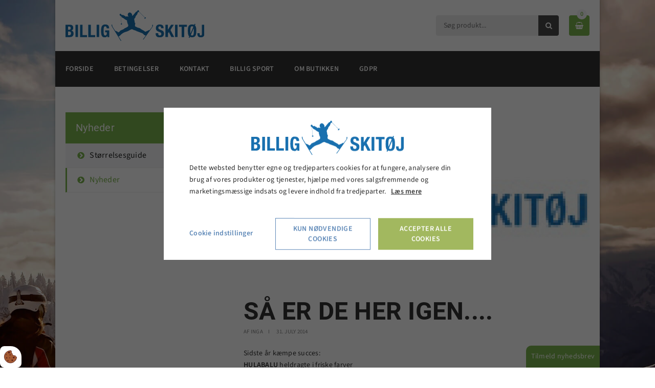

--- FILE ---
content_type: text/html; charset=UTF-8
request_url: https://www.billigskitoj.dk/nyheder-2/saa-er-de-her-igen
body_size: 7503
content:
<!doctype html>
<html lang="da-DK">
<head><script>
    var Gdpr = {
        /**
         * which categories has the user consented to
         */
        consents: [],
        /**
         * Has the user considered consent? Aka declined/accepted it
         */
        consentConsidered: false,
        /**
         * init
         */
        init                       : function () {
            var cookies = document.cookie;

            if (cookies.indexOf('vm-gdpr-accept=') > -1) {
                this.consentConsidered = true;
                this.consents.push('functional');
            }

            var consentOptions = this.getConsentOptionsFromCookie();
            if (consentOptions) {
                                if (parseInt(consentOptions.statistic)) {
                    this.consents.push('statistic');
                }
                                if (parseInt(consentOptions.marketing)) {
                    this.consents.push('marketing');
                }
                                if (parseInt(consentOptions.personal)) {
                    this.consents.push('personal');
                }
                            }

            this.setDefaultConsentMode();
        },
        consentGivenCallbacks      : [],
        consentGiven               : function (callback) {
            this.consentGivenCallbacks.push(callback);
        },
        addConsent                 : function (type) {
            if (!this.hasConsent(type)) {
                this.consents.push(type);
            }
        },
        removeConsent              : function (type) {
            if (this.hasConsent(type)) {
                this.consents.splice(this.consents.indexOf(type), 1);
            }
        },
        triggerConsentGiven        : function () {
            this.updateConsentMode();

            for (const callback of this.consentGivenCallbacks) {
                callback.apply(this);
            }
        },
        hasConsent                 : function (type) {
            return this.consents.includes(type)
        },
        reconsider                 : function () {
            loadGdpr(function () {
                GdprWidget.hideGdprBar();
                GdprWidget.showSettings();
            });
        },
        getConsentOptionsFromCookie: function () {
            var cookies    = document.cookie;
            var vmGdpr_pos = cookies.indexOf('vm-gdpr=');
            if (vmGdpr_pos > -1) {
                var vmGdpr_pos2 = cookies.indexOf(';', vmGdpr_pos);
                if (vmGdpr_pos2 == -1) {
                    vmGdpr_pos2 = cookies.length;
                }

                return JSON.parse(decodeURIComponent(cookies.substring(vmGdpr_pos + 8, vmGdpr_pos2)));
            }
            return false;
        },
        changeConsent              : function (types) { //Object with type and value = 1 or 0
            let consentOptions = this.getConsentOptionsFromCookie();
            //Loop types object
            for (var type in types) {
                consentOptions[type] = types[type];
            }

            this.saveConsent(consentOptions);
        },
        saveConsent(options) { //SHOULD ONLY BE USED BY changeConsent or GdprWidget.saveChoice unless you know what you are doing.
            var data = {
                'vm-gdpr-accept': true,
                'vm-gdpr'       : options,
            };

            this.consents = []; //Reset consent in case a consent is removed.
                        if (parseInt(data['vm-gdpr']['statistic'])) {
                Gdpr.addConsent('statistic');
            }
                        if (parseInt(data['vm-gdpr']['marketing'])) {
                Gdpr.addConsent('marketing');
            }
                        if (parseInt(data['vm-gdpr']['personal'])) {
                Gdpr.addConsent('personal');
            }
            
            Gdpr.triggerConsentGiven();
            Gdpr.saveCookieSettings(data);
        },
        saveCookieSettings: function (data) {
            var xhr = new XMLHttpRequest();

            xhr.onload = function () {
                if (xhr.status != 200 && xhr.status != 404) {
                    GdprWidget.showGdprBar();
                    alert('Beklager, der skete en fejl. Prøv igen...');
                }
            }

            xhr.open('POST', '/gdpr/widgets/save.json');

            xhr.setRequestHeader('X-Requested-With', 'XMLHttpRequest');

            var formData = new FormData();
            for (var key in data) {
                var value = data[key];
                if (typeof value == 'object') {
                    for (var subKey in value) {
                        formData.append(key + '[' + subKey + ']', value[subKey]);
                    }
                } else {
                    formData.append(key, value);
                }
            }
            xhr.send(formData);
        },
        setConsentMode() {
            window.dataLayer = window.dataLayer || [];
            dataLayer.push(arguments);
        },
        setDefaultConsentMode() {
            this.setConsentMode('consent', 'default', {
                ad_storage             : this.hasConsent('marketing') ? 'granted' : 'denied',
                ad_user_data           : this.hasConsent('marketing') ? 'granted' : 'denied',
                ad_personalization     : this.hasConsent('marketing') ? 'granted' : 'denied',
                analytics_storage      : this.hasConsent('statistic') ? 'granted' : 'denied',
                functionality_storage  : 'granted', // functional
                personalization_storage: 'granted', // functional
                security_storage       : 'granted', // functional
                wait_for_update        : 2000            })
        },
        updateConsentMode() {
            this.setConsentMode('consent', 'update', {
                ad_storage             : this.hasConsent('marketing') ? 'granted' : 'denied',
                ad_user_data           : this.hasConsent('marketing') ? 'granted' : 'denied',
                ad_personalization     : this.hasConsent('marketing') ? 'granted' : 'denied',
                analytics_storage      : this.hasConsent('statistic') ? 'granted' : 'denied',
                functionality_storage  : 'granted', // functional
                personalization_storage: 'granted', // functional
                security_storage       : 'granted' // functional
            })
        }
    };

    Gdpr.init();
</script>

    <meta charset="utf-8"/>    <meta name="viewport" content="width=device-width, initial-scale=1.0">
    <title>SÅ ER DE HER IGEN....</title>
    <meta property="og:title" content="SÅ ER DE HER IGEN...."><meta property="og:image" content="https://www.billigskitoj.dk/app/webroot/_resized/uploads/nyheder/news-d6cd6518fe07fcfc9c1af004033f419c.jpg" /><link rel="canonical" href="https://www.billigskitoj.dk/nyheder-2/saa-er-de-her-igen">    <link rel="stylesheet" href="/app/plugins/BilligskitojTheme/webroot/css/styles.min.css?timestamp=1726138001"/>    
<style type="text/css" media="all">#widget-5 .footer--style-1__top{background-color:#313131;color:#969595;}#widget-5 .footer--style-1__top h1, #widget-5 .footer--style-1__top h2, #widget-5 .footer--style-1__top h3, #widget-5 .footer--style-1__top h4, #widget-5 .footer--style-1__top h5, #widget-5 .footer--style-1__top h6{color:#ffffff;}#widget-5 .footer--style-1__top .footer-content-wrapper{border-color:#3a3a3a;}#widget-5 .footer--style-1__top .socialmedia__item__link{background-color:#4a4a4a;color:#6b6b6b;}#widget-5 .footer--style-1__top .socialmedia__item__link:hover{background-color:#7cb54d;color:#ffffff;}#widget-5 .footer--style-1__bottom{background-color:#2d2d2d;color:#969595;}</style>
<style type="text/css" media="all">#widget-4 .logo{height:100px;line-height:100px;}</style>
<style type="text/css" media="all">#widget-5 .dropdown{height:100px;line-height:100px;color:#4fc1e9;}</style>

<style type="text/css" media="all">#widget-11.search{height:40px;width:100%;margin-bottom:20px;}#widget-11.search .search__input{height:40px;line-height:40px;color:#313131;background-color:#ececed;}#widget-11.search .search__btn{width:40px;height:40px;line-height:40px;color:#ffffff;background-color:#4a4a4a;}#widget-11.search .search__btn:hover{color:#ffffff;background-color:#7cb54d;}@media only screen and (min-width: 768px){#widget-11.search{margin-top:calc(100px / 2 - 40px / 2);margin-bottom:0;width:auto;}}</style>
<style type="text/css" media="all">@media only screen and (max-width: 992px){#widget-group-1{min-height:auto !important;}}#widget-group-1{background-color:#ffffff;color:#4a4a4a;font-weight:1;clear:both;min-height:100px;}</style>
<style type="text/css" media="all">#widget-6 .primary-menu{line-height:70px;}#widget-6 .primary-menu > li > a{font-size:14px;text-transform:uppercase;font-weight: 700;}@media only screen and (max-width: 992px){#widget-6 .primary-menu-mobil li a{border-top:solid 1px #4a4a4a;color:#ffffff;}#widget-6 .primary-menu .parent__icon{background-color:#4a4a4a;color:#7cb54d;}}@media only screen and (min-width: 993px){#widget-6 .primary-menu > li{margin-left:0px;}#widget-6 .primary-menu > li > a{padding:0 20px;background-color:#313131;color:#ffffff;}#widget-6 .primary-menu > li > a:hover{background-color:#7cb54d;color:#ffffff;}#widget-6 .primary-menu > .current-page > a, #widget-6 .primary-menu > .current-page-ancestor > a{background-color:#7cb54d;color:#ffffff;}#widget-6 .primary-menu .sub-menu{top:70px;border-color:#ffffff;}#widget-6 .primary-menu .sub-menu li{border-color:#f5f7f9;}#widget-6 .primary-menu .sub-menu li a{background-color:#ffffff;color:#313131;}#widget-6 .primary-menu .sub-menu li a:hover{background-color:#f5f7f9;color:#7cb54d;}}</style>
<style type="text/css" media="all">@media only screen and (max-width: 992px){#widget-group-2{min-height:auto !important;}}#widget-group-2{background-color:#313131;color:#ffffff;font-weight:700;clear:both;min-height:70px;}</style>        <script type="text/javascript">var applicationWebroot = '/';</script>
<meta name="google-site-verification" content="0v7x5exL6EcWDSGVB2_cdbhNEsGfOZHUymxZN1IzEVI" />
                        <!-- Google Tag Manager -->
                        <script type="text/text" data-gdpr-category="functional">
                            (function(w,d,s,l,i){w[l]=w[l]||[];w[l].push({"gtm.start":
                            new Date().getTime(),event:"gtm.js"});var f=d.getElementsByTagName(s)[0],
                            j=d.createElement(s),dl=l!="dataLayer"?"&l="+l:"";j.async=true;j.src=
                            "https://www.googletagmanager.com/gtm.js?id="+i+dl;f.parentNode.insertBefore(j,f);
                            })(window,document,"script","dataLayer","GTM-TFMDF23");
                        </script>
                        <!-- End Google Tag Manager -->
                        </head>

<body class="site" style="background-image: url('/app/webroot/uploads/billeder/billigskitoj-bg.jpg?timestamp=1578557213'); background-attachment: fixed;">
                        <script type="text/text" data-gdpr-category="functional">
                            window.dataLayer = window.dataLayer || [];
                            dataLayer.push({'event': 'gdprFunctionalEnabled'});
                        </script>

                        <script type="text/text" data-gdpr-category="statistic">
                            window.dataLayer = window.dataLayer || [];
                            dataLayer.push({'event': 'gdprStatisticsEnabled'});
                        </script>

                        <script type="text/text" data-gdpr-category="marketing">
                            window.dataLayer = window.dataLayer || [];
                            dataLayer.push({'event': 'gdprMarketingEnabled'});
                        </script>

                        <script type="text/text" data-gdpr-category="personal">
                            window.dataLayer = window.dataLayer || [];
                            dataLayer.push({'event': 'gdprPersonalEnabled'});
                        </script>
                        
<div class="site__wrapper--box">
    
<div class="row">
	</div>
	<div id="widget-group-1" class="header    ">

					<div class="container">
				<div class="row">
					<div class="col-xs-12">
							<div class="widget-widget-logo widget-groupwidget-header-logo">
	<div id="widget-4" class="header__logo   pull-left ">
		<a href="https://www.billigskitoj.dk/"><img src="/app/webroot/uploads/web-elementer/logo-billigskitoj.svg?timestamp=1489664832" class="logo" alt="Billigskitøj"/></a>				</div>

</div><div class="widget-widget-dropdown widget-groupwidget-header-dropdownmenu">
<div id="widget-5">
	<a class="dropdown hidden-md hidden-lg" href="javascript:void(0);" style="text-decoration: none;">
		<span class="icon"></span>
	</a>
</div>


</div><div class="widget-widget-kurv widget-groupwidget-header-basket">

<div id="widget-13" class="    ">
	<a href="/shop/checkout/checkout/1">
	<div class="basket">
		<span class="icon"></span>
		<div class="basket__amount">0</div>
	</div>
</a>
</div>




</div><div class="widget-widget-sogning widget-groupwidget-header-search">
	<div id="widget-11" class="search    ">
		<form method="get" action="/search">
			<input type="text" name="query" class="search__input" value=""
				placeholder="Søg produkt..."">
			<button type="submit" class="search__btn">
				<span class="icon"></span>
			</button>
		</form>
	</div>

</div>
							</div>
				</div>
			</div>
	
	</div>


	<div id="widget-group-2" class="header    ">

							<div class="widget-widget-menu widget-groupwidget-header-menu">
	<div id="widget-6" class="primary-menu__wrapper pull-left">
		<nav>

			<ul class="show-icon primary-menu level-1"><li id="navigation-menu-item-1"><a href="https://www.billigskitoj.dk" id="navigation-menu-1" target="_self">Forside</a></li><li id="navigation-menu-item-3"><a href="https://www.billigskitoj.dk/betingelser" id="navigation-menu-3" target="_self">Betingelser</a></li><li id="navigation-menu-item-6"><a href="https://www.billigskitoj.dk/kontakt" id="navigation-menu-6" target="_self">Kontakt</a></li><li id="navigation-menu-item-17"><a href="https://www.billig-sport.dk" id="navigation-menu-17" target="_self">Billig Sport</a></li><li id="navigation-menu-item-2"><a href="https://www.billigskitoj.dk/om-butikken" id="navigation-menu-2" target="_self">Om butikken</a></li><li id="navigation-menu-item-19"><a href="https://www.billigskitoj.dk/gdpr" id="navigation-menu-19" target="_self">GDPR</a></li></ul>		</nav>
	</div>

</div>
		
	</div>



        

<section class="site-main box--normal">
	<div class="container">
		<div class="row">
			<div class="col-xs-12 col-sm-5 col-md-4">
				<aside class="sidebar--left">

					<div class="sidebar__title">Nyheder</div>
					<div class="navigation-menu-wrapper"><ul class="sidebar__nav level-1"><li id="navigation-menu-item-1"><a href="https://www.billigskitoj.dk/stoerrelsesguide" id="navigation-menu-1">Størrelsesguide</a></li><li id="navigation-menu-item-2" class="active"><a href="https://www.billigskitoj.dk/nyheder-2" id="navigation-menu-2">Nyheder</a></li></ul></div>				</aside>
			</div>
			<div class="col-xs-12 col-sm-7 col-md-8">
				<article class="article-view__item">
					<div class="article-view__item__image__wrapper">
						<img src="/app/webroot/_resized/uploads/nyheder/news-760622e387fef8e58749c9eb68bb2a8f.jpg" alt="" class="img-responsive article-view__item__image" width="900" height="450"/>
					</div>
					<div class="article__item__content">
						<h1 class="article-view__item__content__heading">SÅ ER DE HER IGEN....</h1>

						<div class="article-view__item__content__info">
														<span class="article-view__item__content__info--author">Af Inga</span>
							<span class="article-view__item__content__info--date">31. July 2014</span>
						</div>

						<div class="article-view__item__content__description"><div id="full_news">Sidste &aring;r k&aelig;mpe succes: <br /> <strong>HULABALU</strong> heldragte i friske farver <br /> - SKYND dig at k&oslash;b, inden de er udsolgt<br /> <a href="http://www.addthis.com/bookmark.php?v=20"><img style="border: 0px; display: none !important;" src="/app/webroot/_resized/s7.addthis.com/static/btn/lg-bookmark-en-31d4500f1ca89889abab93fb9b644e8e.gif" alt="Bookmark and Share" width="125" height="16" /></a></div></div>

						<div
							class="article-view__item__content__text"></div>

					</div>
				</article>
			</div>
		</div>
	</div>
</section>
    <footer class="footer">
        	<footer id="widget-5" class="footer--style-1">
		<div class="footer--style-1__top">
			<div class="container">
				<div class="row">
					<div class="col-xs-12">

						<div class="footer-content-wrapper height-eqalizer">
							<h5>Billig Skit&oslash;j</h5>
<p>Billig Skit&oslash;j er en af Danmarks billigste butikker med skit&oslash;j og skiudstyr. Spar 20% - 70% p&aring; kendte m&aelig;rkevarer.</p>						</div>

						<div class="footer-content-wrapper  height-eqalizer">
							<h5>Kontakt</h5>
<p>c/o Sportigan, Torvegade 1, <br />6950 Ringk&oslash;bing <br /><strong>Telefon:</strong>&nbsp;<a href="tel:">20 49 66 77</a><br /><strong>E-mail:</strong> <a href="mailto:ringkobing@sportigan.dk">ringkobing@sportigan.dk</a></p>						</div>

						<div class="footer-content-wrapper height-eqalizer">
							<h5>Sociale medier</h5>
<p>F&oslash;lg os p&aring; de sociale medier</p>							<ul class="socialmedia">
																		<li class="socialmedia__item">
											<a class="socialmedia__item__link icon" href="https://www.facebook.com/Billig-Skit%C3%B8j-1609223405993606/?fref=ts">&#xf09a;</a>
										</li>
																	</ul>


							
							<div class="paymentcards">
								<ul class="paymentcards__ul">
																				<li class="paymentcards__ul__li">
												<img src="/app/plugins/BilligskitojTheme/webroot/img/payment-icon/dankort.png?timestamp=1499331689" class="img-responsive paymentcards__card" alt=""/>											</li>
																						<li class="paymentcards__ul__li">
												<img src="/app/plugins/BilligskitojTheme/webroot/img/payment-icon/visa.png?timestamp=1499331689" class="img-responsive paymentcards__card" alt=""/>											</li>
																						<li class="paymentcards__ul__li">
												<img src="/app/plugins/BilligskitojTheme/webroot/img/payment-icon/visa-electron.png?timestamp=1499331689" class="img-responsive paymentcards__card" alt=""/>											</li>
																						<li class="paymentcards__ul__li">
												<img src="/app/plugins/BilligskitojTheme/webroot/img/payment-icon/mastercard.png?timestamp=1499331689" class="img-responsive paymentcards__card" alt=""/>											</li>
																						<li class="paymentcards__ul__li">
												<img src="/app/plugins/BilligskitojTheme/webroot/img/payment-icon/american-express.png?timestamp=1499332370" class="img-responsive paymentcards__card" alt=""/>											</li>
																						<li class="paymentcards__ul__li">
												<img src="/app/plugins/BilligskitojTheme/webroot/img/payment-icon/maestro.png?timestamp=1499332370" class="img-responsive paymentcards__card" alt=""/>											</li>
																			</ul>

							</div>


						</div>

					</div>
				</div>
			</div>
		</div>
		<div class="footer--style-1__bottom">
			<div class="container">
				<div class="row">
					<div class="col-xs-12 col-md-8">
						<nav role="navigation">

							<ul class="simple-nav level-1"><li id="navigation-menu-item-1"><a href="https://www.billigskitoj.dk" id="navigation-menu-1" target="_self">Forside</a></li><li id="navigation-menu-item-3"><a href="https://www.billigskitoj.dk/betingelser" id="navigation-menu-3" target="_self">Betingelser</a></li><li id="navigation-menu-item-6"><a href="https://www.billigskitoj.dk/kontakt" id="navigation-menu-6" target="_self">Kontakt</a></li><li id="navigation-menu-item-17"><a href="https://www.billig-sport.dk" id="navigation-menu-17" target="_self">Billig Sport</a></li><li id="navigation-menu-item-2"><a href="https://www.billigskitoj.dk/om-butikken" id="navigation-menu-2" target="_self">Om butikken</a></li><li id="navigation-menu-item-19"><a href="https://www.billigskitoj.dk/gdpr" id="navigation-menu-19" target="_self">GDPR</a></li></ul>						</nav>
					</div>
					<div class="col-xs-12 col-md-4">
						<a href="http://www.vestjyskmarketing.dk" class="footer--style-1__bottom__vestjyskmarketing-logo" title="Vestjyskmarketing">
							<img src="/app/plugins/BilligskitojTheme/webroot/img/vestjyskmarketing-logo.svg?timestamp=1489662171" alt=""/>						</a>
					</div>
				</div>
			</div>
		</div>
	</footer>

    </footer>

    <div class="popupwidget">
        
<div class="row">
	<div class="col-xs-12 col-sm-0 widget-widget-footer widget-groupwidget-popup">	<div class="popupwidget__wrapper">
		<div class="hidden-xs popupwidget__toggle">Tilmeld nyhedsbrev</div>
		<div class="popupwidget__wrapper__form hidden-xs">

			<span class=" popupwidget__wrapper__form__close icon">&#xf00d;</span>

			<div class="row">

				<div class="hidden-xs hidden-sm col-md-4">
					<div class="popupwidget__wrapper__imagewrapper">
						<img src="/app/webroot/uploads/billigskitoej-nyheder-hvid.png?timestamp=1489664710" crop_method="fit" class="img-responsive popupwidget__wrapper__imagewrapper__image" alt=""/>					</div>
				</div>
				<div class="col-xs-12 col-md-8">
					<div class="popupwidget__text">
						<h4><strong>Vind et gavekort p&aring; 1.000 kr.</strong></h4>
<p>Tilmeld dig vores nyhedsbrev, og v&aelig;re med i konkurrencen. <br />Udsendes 2-3 gange om m&aring;neden, med gode tilbud p&aring; vores produkter. <br />Din mailadresse bruges kun til at udsendelse af nyhedsbrevet, og kan til hver en tid afmeldes.&nbsp;<br />&nbsp;<a href="/gdpr">L&aelig;s vores Cookie og privatlivspolitik her</a></p>					</div>
					<div class="popupwidget__formwrapper">
						<form enctype="multipart/form-data" method="post" accept-charset="utf-8" id="groupwidget-14-form-1" action="/nyheder-2/saa-er-de-her-igen"><div style="display:none;"><input class="form-control" type="hidden" name="_method" value="POST"></div><input class="form-control" type="hidden" name="form_template_option_id" value="1"><div class='hidden d-none'>Efterlad følgende felt tom<div class="form-group">Tjekker<input class="form-control" type="text" name="tjekker" id="tjekker"></div></div>						<div class="row"><div class="col-xs-12 col-sm-5 col-lg-4"><div class="form-group"><input type="text" name="navn" placeholder="Indtast dit navn her" required="required" oninvalid="this.setCustomValidity(&#039;&#039;); if (!this.value) this.setCustomValidity(this.dataset.validityMessage)" data-validity-message="Du skal indtaste navn" oninput="this.setCustomValidity(&#039;&#039;)" id="navn" class=""></div></div><div class="col-xs-12 col-sm-5 col-lg-4"><div class="form-group email required"><input type="email" name="email" placeholder="email@domain.dk" required="required" oninvalid="this.setCustomValidity(&#039;&#039;); if (!this.value) this.setCustomValidity(this.dataset.validityMessage)" data-validity-message="Du skal indtaste din email" oninput="this.setCustomValidity(&#039;&#039;)" id="email" class=""></div></div><div class="col-xs-12 col-lg-4"><div class="form-group security-question required"><input type="security-question" name="hvadEr22SkrivMedBogstaver" placeholder="Hvad er 2+2 skriv med bogstaver" required="required" data-validity-message="[Hvad er 2+2 skriv med bogstaver] mangler at blive udfyldt" oninvalid="this.setCustomValidity(&#039;&#039;); if (!this.value) this.setCustomValidity(this.dataset.validityMessage)" oninput="this.setCustomValidity(&#039;&#039;)" id="hvader22skrivmedbogstaver" value="" class=""></div></div><div class="col-xs-12 col-12"><div class="submit"><input type="submit" name="" value="Send" class=" btn btn--large btn--square btn--square--primary"></div></div></div>						</form>					</div>
				</div>
			</div>
		</div>
	</div>

</div></div>
    </div>
</div>

	<script src="/billigskitoj_theme/js/scripts.min.js"></script>

<script>
		$('.popupwidget__toggle, .popupwidget__wrapper__form__close').on('click', function () {
			$('.popupwidget__toggle').stop().slideToggle();
			$('.popupwidget__wrapper__form').stop().slideToggle();

		});

	</script><style>
/* IE10+ fix */
_:-ms-lang(x), .header .logo { height: auto !important; }
</style>
<div class="js-gdpr-content"></div>

<script>
    function gdprLoadScripts(scripts) {
        for (const script of scripts) {
            if (script.tagName.toLowerCase() === 'script' && script.getAttribute('type') === 'text/text') {
                const newScriptEl     = document.createElement('script')
                newScriptEl.innerHTML = script.innerHTML

                script.parentNode.appendChild(newScriptEl)
                script.parentNode.removeChild(script)
            } else if (script.tagName.toLowerCase() == 'source') {
                var video    = script.parentNode;
                var newVideo = video.cloneNode(true);

                newVideo.querySelectorAll('source').forEach(source => {
                    if (source.hasAttribute('data-gdpr-src')) {
                        source.src = source.getAttribute('data-gdpr-src');
                        source.removeAttribute('data-gdpr-src');
                    }
                });

                video.parentNode.insertBefore(newVideo, video);
                video.remove()
            } else {
                script.setAttribute('src', script.dataset.gdprSrc)
            }
        }
    }

    // Load marketing scripts after consent is given
    Gdpr.consentGiven(function () {
        gdprLoadScripts(document.querySelectorAll('[data-gdpr-category="functional"]'));

                if (this.hasConsent('statistic')) {
            gdprLoadScripts(document.querySelectorAll('[data-gdpr-category="statistic"]'));
        }
                if (this.hasConsent('marketing')) {
            gdprLoadScripts(document.querySelectorAll('[data-gdpr-category="marketing"]'));
        }
                if (this.hasConsent('personal')) {
            gdprLoadScripts(document.querySelectorAll('[data-gdpr-category="personal"]'));
        }
            });

    var gdprLoaded    = false;
    var gdprWidgetUrl = '/gdpr/widgets/view';

    //If user has considered consent, trigger consent given callbacks
    if (Gdpr.consentConsidered) {
        Gdpr.triggerConsentGiven();
    } else {
        //Load gdpr if user has not considered consent
                loadGdpr();
            }

    function loadGdpr(callback) {
        if (!gdprLoaded) {
            // Set up our HTTP request
            var xhr    = new XMLHttpRequest();
            xhr.onload = function () {
                if (xhr.status == 200) {
                    gdprLoaded = true;

                    // Using createContextualFragment because scripts will not be executed otherwise
                    var gdprContent = document.createRange().createContextualFragment(xhr.response)
                    document.querySelector('.js-gdpr-content').appendChild(gdprContent);

                    if (typeof callback !== 'undefined') {
                                                callback();
                                            }
                }
            }

            xhr.open('GET', gdprWidgetUrl);
            xhr.setRequestHeader('X-Requested-With', 'XMLHttpRequest');
            xhr.setRequestHeader('Accept', 'text/html,application/xhtml+xml,application/xml;q=0.9,image/webp,image/apng,*/*;q=0.8,application/signed-exchange;v=b3;q=0.9');
            xhr.send();
        } else {
            if (typeof callback !== 'undefined') {
                callback();
            }
        }
    }
</script>


<button onclick="Gdpr.reconsider()" title="Åben cookie indstillinger" class="vm-gdpr-reconsider vm-gdpr-reconsider--bottom_left">
    <svg id="vm-gdpr-cookies-reconsider-icon" width="200" height="200" xmlns="http://www.w3.org/2000/svg" viewBox="0 0 140 135">

    <defs>
        <style>/* SVG animation af Anders Dissing */

            #vm-gdpr-cookies-reconsider-icon .cookieDough {
            fill: #A25932;
            stroke: #541B1A;
            stroke-width: 4.0528;
            stroke-linecap: round;
            stroke-linejoin: round;
            stroke-miterlimit: 10;
            animation-timing-function: ease-out;
            opacity: 1;
            }

            #vm-gdpr-cookies-reconsider-icon .chocolateChip {
            fill: #541B1A;
            opacity: 1;
            animation-timing-function: ease-out;
            }

            #vm-gdpr-cookies-reconsider-icon .vm0 {
            fill: none;
            stroke-width: 12;
            stroke-linecap: round;
            stroke-miterlimit: 5;
            transition: stroke 0.5s ease;
            }

            #vm-gdpr-cookies-reconsider-icon .circle, #vm-gdpr-cookies-reconsider-icon .check {
            stroke-dasharray: 343.6174011230469;
            stroke-dashoffset: 343.6174011230469;
            animation-fill-mode: forwards;
            animation-timing-function: ease-out;
            }

            svg#vm-gdpr-cookies-reconsider-icon:hover .vm0 {
            stroke: #541B1A;
            }

            svg#vm-gdpr-cookies-reconsider-icon:hover .circle {
            animation: circle 0.7s forwards;
            }

            svg#vm-gdpr-cookies-reconsider-icon:hover .check {
            animation: check 0.8s 0.3s forwards;
            }

            @keyframes circle {
            to {
            stroke-dashoffset: 0;
            }
            }

            @keyframes check {
            to {
            stroke-dashoffset: 0;
            }
            }

            @keyframes cookieDough {
            to {
            fill: none;
            stroke: none;
            opacity: 0;
            }
            }

            svg#vm-gdpr-cookies-reconsider-icon:hover .cookieDough {
            animation: cookieDough 1.2s 0.2s forwards; /* Varighed */
            }

            @keyframes chocolateChip {
            to {
            fill: none;
            stroke: none;
            opacity: 0;
            }
            }


            svg#vm-gdpr-cookies-reconsider-icon:hover .chocolateChip {
            animation:
            chocolateChip 1.0s 0.4s forwards; /* Tilføjet delay så den starter efter cookieDough */
            }

        </style>
    </defs>

    <g>
        <path class="cookieDough" d="M118.6,99.2c-17.9,28.2-55.3,36.6-83.5,18.7C6.9,100-1.5,62.6,16.4,34.4C29.2,14.2,52,4.2,74.3,6.7
		c0.4,3.1,1.9,6,4.2,8.3c-3.6,6.6-1.5,15,5,19.1c0.4,0.2,0.8,0.4,1.2,0.7c0.3,7.2,4,14.2,10.6,18.4c6,3.8,13,4.5,19.2,2.5
		c0.4,4.3,2.7,8.3,6.7,10.8c2.1,1.4,4.5,2.1,6.8,2.2C127.6,79.2,124.6,89.7,118.6,99.2z"></path>
    </g>

    <ellipse transform="matrix(9.520802e-03 -1 1 9.520802e-03 -17.2291 184.9279)" class="chocolateChip" cx="84.7" cy="101.2" rx="7.2" ry="7.2"></ellipse>
    <ellipse transform="matrix(0.3548 -0.9349 0.9349 0.3548 10.7634 65.407)" class="chocolateChip" cx="52.8" cy="24.9" rx="8.3" ry="8.3"></ellipse>

    <path class="chocolateChip" d="M23.5,41.3c1.8-1.4,4.4-1.1,5.7,0.6c1.3,1.7,0.9,4.2-1,5.6c-1.8,1.4-4.4,1.1-5.7-0.6 C21.2,45.2,21.6,42.7,23.5,41.3 z"></path>
    <path class="chocolateChip" d="M56.9,73.8c1.8-1.4,4.4-1.1,5.7,0.6c1.3,1.7,0.9,4.2-1,5.6c-1.8,1.4-4.4,1.1-5.7-0.6 C54.6,77.7,55.1,75.2,56.9,73.8z"></path>
    <path class="chocolateChip" d="M27.6,73.5c2.4-1.8,5.7-1.3,7.5,1c1.8,2.4,1.3,5.7-1,7.5c-2.4,1.8-5.7,1.3-7.5-1C24.8,78.7,25.2,75.3,27.6,73.5z"></path>
    <path class="chocolateChip" d="M60.1,43.9c2.4-1.8,5.7-1.3,7.5,1c1.8,2.4,1.3,5.7-1,7.5c-2.4,1.8-5.7,1.3-7.5-1C57.2,49.1,57.7,45.7,60.1,43.9 z"></path>
    <path class="chocolateChip" d="M39.4,100.5c2.4-1.8,5.7-1.3,7.5,1c1.8,2.4,1.3,5.7-1,7.5c-2.4,1.8-5.7,1.3-7.5-1	C36.6,105.7,37.1,102.3,39.4,100.5z"></path>
    <path class="chocolateChip" d="M94.3,68.2c3.4-2.5,8.2-1.9,10.7,1.5c2.5,3.4,1.9,8.2-1.5,10.7c-3.4,2.5-8.2,1.9-10.7-1.5S90.9,70.7,94.3,68.2z"></path>


    <path class="vm0 circle" d="M86 10C75 5 49 1.6 26.8 23.9s-25.1 59.6-2.9 83.4 59.6 25.1 83.4 2.9c8.4-7.8 14-17.6 16.8-27.9 2-7.6 2.5-15.5 1.5-23.2-.4-3-1.1-6.1-1.-9"></path>

    <path class="vm0 check" d="M42 59l26 28 54-80"></path>

</svg>
</button>

<link rel="stylesheet" href="/app/plugins/Gdpr/webroot/css/reconsider.min.css?timestamp=1721891053"/>
<style>
        .vm-gdpr-reconsider {
        bottom: 0px;
        left: 0px;
    }
                </style>

</body>
</html>


--- FILE ---
content_type: text/css
request_url: https://www.billigskitoj.dk/app/plugins/BilligskitojTheme/webroot/css/styles.min.css?timestamp=1726138001
body_size: 30337
content:
@-webkit-viewport{width:device-width}@-moz-viewport{width:device-width}@-ms-viewport{width:device-width}@-o-viewport{width:device-width}@viewport{width:device-width}/*! fancyBox v2.1.5 fancyapps.com | fancyapps.com/fancybox/#license */.fancybox-image,.fancybox-inner,.fancybox-nav,.fancybox-nav span,.fancybox-outer,.fancybox-skin,.fancybox-tmp,.fancybox-wrap,.fancybox-wrap iframe,.fancybox-wrap object{padding:0;margin:0;border:0;outline:0;vertical-align:top}.fancybox-wrap{position:absolute;top:0;left:0;z-index:8020}.fancybox-skin{position:relative;background:#f9f9f9;color:#444;text-shadow:none;-webkit-border-radius:4px;-moz-border-radius:4px;border-radius:4px}.fancybox-opened{z-index:8030}.fancybox-opened .fancybox-skin{-webkit-box-shadow:0 10px 25px rgba(0,0,0,.5);-moz-box-shadow:0 10px 25px rgba(0,0,0,.5);box-shadow:0 10px 25px rgba(0,0,0,.5)}.fancybox-inner,.fancybox-outer{position:relative}.fancybox-inner{overflow:hidden}.fancybox-type-iframe .fancybox-inner{-webkit-overflow-scrolling:touch}.fancybox-error{color:#444;font:14px/20px "Helvetica Neue",Helvetica,Arial,sans-serif;margin:0;padding:15px;white-space:nowrap}.fancybox-iframe,.fancybox-image{display:block;width:100%;height:100%}.fancybox-image{max-width:100%;max-height:100%}#fancybox-loading,.fancybox-close,.fancybox-next span,.fancybox-prev span{background-image:url(//cdnjs.cloudflare.com/ajax/libs/fancybox/2.1.5/fancybox_sprite.png)}#fancybox-loading{position:fixed;top:50%;left:50%;margin-top:-22px;margin-left:-22px;background-position:0 -108px;opacity:.8;cursor:pointer;z-index:8060}#fancybox-loading div{width:44px;height:44px;background:url(//cdnjs.cloudflare.com/ajax/libs/fancybox/2.1.5/fancybox_loading.gif) center center no-repeat}.fancybox-close{position:absolute;top:-18px;right:-18px;width:36px;height:36px;cursor:pointer;z-index:8040}.fancybox-nav{position:absolute;top:0;width:40%;height:100%;cursor:pointer;text-decoration:none;background:transparent url(//cdnjs.cloudflare.com/ajax/libs/fancybox/2.1.5/blank.gif);-webkit-tap-highlight-color:transparent;z-index:8040}.fancybox-prev{left:0}.fancybox-next{right:0}.fancybox-nav span{position:absolute;top:50%;width:36px;height:34px;margin-top:-18px;cursor:pointer;z-index:8040;visibility:hidden}.fancybox-prev span{left:10px;background-position:0 -36px}.fancybox-next span{right:10px;background-position:0 -72px}.fancybox-nav:hover span{visibility:visible}.fancybox-tmp{position:absolute;top:-99999px;left:-99999px;visibility:hidden;max-width:99999px;max-height:99999px;overflow:visible!important}.fancybox-lock{overflow:hidden!important;width:auto}.fancybox-lock body{overflow:hidden!important}.fancybox-lock-test{overflow-y:hidden!important}.fancybox-overlay{position:absolute;top:0;left:0;overflow:hidden;display:none;z-index:8010;background:url(//cdnjs.cloudflare.com/ajax/libs/fancybox/2.1.5/fancybox_overlay.png)}.fancybox-overlay-fixed{position:fixed;bottom:0;right:0}.fancybox-lock .fancybox-overlay{overflow:auto;overflow-y:scroll}.fancybox-title{visibility:hidden;font:normal 13px/20px "Helvetica Neue",Helvetica,Arial,sans-serif;position:relative;text-shadow:none;z-index:8050}.fancybox-opened .fancybox-title{visibility:visible}.fancybox-title-float-wrap{position:absolute;bottom:0;right:50%;margin-bottom:-35px;z-index:8050;text-align:center}.fancybox-title-float-wrap .child{display:inline-block;margin-right:-100%;padding:2px 20px;background:0 0;background:rgba(0,0,0,.8);-webkit-border-radius:15px;-moz-border-radius:15px;border-radius:15px;text-shadow:0 1px 2px #222;color:#fff;font-weight:700;line-height:24px;white-space:nowrap}.fancybox-title-outside-wrap{position:relative;margin-top:10px;color:#fff}.fancybox-title-inside-wrap{padding-top:10px}.fancybox-title-over-wrap{position:absolute;bottom:0;left:0;color:#fff;padding:10px;background:#000;background:rgba(0,0,0,.8)}@media only screen and (-webkit-min-device-pixel-ratio:1.5),only screen and (min--moz-device-pixel-ratio:1.5),only screen and (min-device-pixel-ratio:1.5){#fancybox-loading,.fancybox-close,.fancybox-next span,.fancybox-prev span{background-image:url(//cdnjs.cloudflare.com/ajax/libs/fancybox/2.1.5/fancybox_sprite@2x.png);background-size:44px 152px}#fancybox-loading div{background-image:url(//cdnjs.cloudflare.com/ajax/libs/fancybox/2.1.5/fancybox_loading@2x.gif);background-size:24px 24px}}.owl-carousel .owl-wrapper:after{content:".";display:block;clear:both;visibility:hidden;line-height:0;height:0}.owl-carousel{display:none;position:relative;width:100%;-ms-touch-action:pan-y}.owl-carousel .owl-wrapper{display:none;position:relative;-webkit-transform:translate3d(0,0,0)}.owl-carousel .owl-wrapper-outer{overflow:hidden;position:relative;width:100%}.owl-carousel .owl-wrapper-outer.autoHeight{-webkit-transition:height .5s ease-in-out;-moz-transition:height .5s ease-in-out;-ms-transition:height .5s ease-in-out;-o-transition:height .5s ease-in-out;transition:height .5s ease-in-out}.owl-carousel .owl-item{float:left;text-align:center}.owl-controls .owl-buttons div,.owl-controls .owl-page{cursor:pointer}.owl-controls{-webkit-user-select:none;-khtml-user-select:none;-moz-user-select:none;-ms-user-select:none;user-select:none;-webkit-tap-highlight-color:transparent}.grabbing{cursor:url(//cdnjs.cloudflare.com/ajax/libs/owl-carousel/1.32/grabbing.png) 8 8,move}.owl-carousel .owl-item,.owl-carousel .owl-wrapper{-webkit-backface-visibility:hidden;-moz-backface-visibility:hidden;-ms-backface-visibility:hidden;-webkit-transform:translate3d(0,0,0);-moz-transform:translate3d(0,0,0);-ms-transform:translate3d(0,0,0)}.owl-origin{-webkit-perspective:1200px;-webkit-perspective-origin-x:50%;-webkit-perspective-origin-y:50%;-moz-perspective:1200px;-moz-perspective-origin-x:50%;-moz-perspective-origin-y:50%;perspective:1200px}.owl-fade-out{z-index:10;-webkit-animation:fadeOut .7s both ease;-moz-animation:fadeOut .7s both ease;animation:fadeOut .7s both ease}.owl-fade-in{-webkit-animation:fadeIn .7s both ease;-moz-animation:fadeIn .7s both ease;animation:fadeIn .7s both ease}.owl-backSlide-out{-webkit-animation:backSlideOut 1s both ease;-moz-animation:backSlideOut 1s both ease;animation:backSlideOut 1s both ease}.owl-backSlide-in{-webkit-animation:backSlideIn 1s both ease;-moz-animation:backSlideIn 1s both ease;animation:backSlideIn 1s both ease}.owl-goDown-out{-webkit-animation:scaleToFade .7s ease both;-moz-animation:scaleToFade .7s ease both;animation:scaleToFade .7s ease both}.owl-goDown-in{-webkit-animation:goDown .6s ease both;-moz-animation:goDown .6s ease both;animation:goDown .6s ease both}.owl-fadeUp-in{-webkit-animation:scaleUpFrom .5s ease both;-moz-animation:scaleUpFrom .5s ease both;animation:scaleUpFrom .5s ease both}.owl-fadeUp-out{-webkit-animation:scaleUpTo .5s ease both;-moz-animation:scaleUpTo .5s ease both;animation:scaleUpTo .5s ease both}@-webkit-keyframes empty{0%{opacity:1}}@-moz-keyframes empty{0%{opacity:1}}@keyframes empty{0%{opacity:1}}@-webkit-keyframes fadeIn{0%{opacity:0}100%{opacity:1}}@-moz-keyframes fadeIn{0%{opacity:0}100%{opacity:1}}@keyframes fadeIn{0%{opacity:0}100%{opacity:1}}@-webkit-keyframes fadeOut{0%{opacity:1}100%{opacity:0}}@-moz-keyframes fadeOut{0%{opacity:1}100%{opacity:0}}@keyframes fadeOut{0%{opacity:1}100%{opacity:0}}@-webkit-keyframes backSlideOut{25%{opacity:.5;-webkit-transform:translateZ(-500px)}75%{opacity:.5;-webkit-transform:translateZ(-500px) translateX(-200%)}100%{opacity:.5;-webkit-transform:translateZ(-500px) translateX(-200%)}}@-moz-keyframes backSlideOut{25%{opacity:.5;-moz-transform:translateZ(-500px)}75%{opacity:.5;-moz-transform:translateZ(-500px) translateX(-200%)}100%{opacity:.5;-moz-transform:translateZ(-500px) translateX(-200%)}}@keyframes backSlideOut{25%{opacity:.5;transform:translateZ(-500px)}75%{opacity:.5;transform:translateZ(-500px) translateX(-200%)}100%{opacity:.5;transform:translateZ(-500px) translateX(-200%)}}@-webkit-keyframes backSlideIn{0%,25%{opacity:.5;-webkit-transform:translateZ(-500px) translateX(200%)}75%{opacity:.5;-webkit-transform:translateZ(-500px)}100%{opacity:1;-webkit-transform:translateZ(0) translateX(0)}}@-moz-keyframes backSlideIn{0%,25%{opacity:.5;-moz-transform:translateZ(-500px) translateX(200%)}75%{opacity:.5;-moz-transform:translateZ(-500px)}100%{opacity:1;-moz-transform:translateZ(0) translateX(0)}}@keyframes backSlideIn{0%,25%{opacity:.5;transform:translateZ(-500px) translateX(200%)}75%{opacity:.5;transform:translateZ(-500px)}100%{opacity:1;transform:translateZ(0) translateX(0)}}@-webkit-keyframes scaleToFade{to{opacity:0;-webkit-transform:scale(.8)}}@-moz-keyframes scaleToFade{to{opacity:0;-moz-transform:scale(.8)}}@keyframes scaleToFade{to{opacity:0;transform:scale(.8)}}@-webkit-keyframes goDown{from{-webkit-transform:translateY(-100%)}}@-moz-keyframes goDown{from{-moz-transform:translateY(-100%)}}@keyframes goDown{from{transform:translateY(-100%)}}@-webkit-keyframes scaleUpFrom{from{opacity:0;-webkit-transform:scale(1.5)}}@-moz-keyframes scaleUpFrom{from{opacity:0;-moz-transform:scale(1.5)}}@keyframes scaleUpFrom{from{opacity:0;transform:scale(1.5)}}@-webkit-keyframes scaleUpTo{to{opacity:0;-webkit-transform:scale(1.5)}}@-moz-keyframes scaleUpTo{to{opacity:0;-moz-transform:scale(1.5)}}@keyframes scaleUpTo{to{opacity:0;transform:scale(1.5)}}#holdon-overlay{position:fixed;width:100%;height:100%;left:0;top:0;bottom:0;right:0;background:#000;opacity:.8;z-index:9999}#holdon-content-container{width:100%;padding:0;vertical-align:middle;display:table-cell!important;margin:0;text-align:center}#holdon-content{text-align:center;width:50px;height:57px;position:absolute;top:50%;left:50%;margin:-28px 0 0 -25px}#holdon-message{width:100%;text-align:center;position:absolute;top:55%;color:#fff}.sk-rect{width:50px;height:40px;text-align:center;font-size:10px}.sk-rect>div{background-color:#333;height:100%;width:6px;display:inline-block;-webkit-animation:sk-rect-anim 1.2s infinite ease-in-out;animation:sk-rect-anim 1.2s infinite ease-in-out}.sk-rect .rect2{-webkit-animation-delay:-1.1s;animation-delay:-1.1s}.sk-rect .rect3{-webkit-animation-delay:-1s;animation-delay:-1s}.sk-rect .rect4{-webkit-animation-delay:-.9s;animation-delay:-.9s}.sk-rect .rect5{-webkit-animation-delay:-.8s;animation-delay:-.8s}@-webkit-keyframes sk-rect-anim{0%,100%,40%{-webkit-transform:scaleY(.4)}20%{-webkit-transform:scaleY(1)}}@keyframes sk-rect-anim{0%,100%,40%{transform:scaleY(.4);-webkit-transform:scaleY(.4)}20%{transform:scaleY(1);-webkit-transform:scaleY(1)}}.sk-cube{width:50px;height:40px;text-align:center;font-size:10px}.sk-cube1,.sk-cube2{background-color:#333;width:15px;height:15px;position:absolute;top:0;left:0;-webkit-animation:sk-cube 1.8s infinite ease-in-out;animation:sk-cube 1.8s infinite ease-in-out}.sk-cube2{-webkit-animation-delay:-.9s;animation-delay:-.9s}@-webkit-keyframes sk-cube{25%{-webkit-transform:translateX(42px) rotate(-90deg) scale(.5)}50%{-webkit-transform:translateX(42px) translateY(42px) rotate(-180deg)}75%{-webkit-transform:translateX(0) translateY(42px) rotate(-270deg) scale(.5)}100%{-webkit-transform:rotate(-360deg)}}@keyframes sk-cube{25%{transform:translateX(42px) rotate(-90deg) scale(.5);-webkit-transform:translateX(42px) rotate(-90deg) scale(.5)}50%{transform:translateX(42px) translateY(42px) rotate(-179deg);-webkit-transform:translateX(42px) translateY(42px) rotate(-179deg)}50.1%{transform:translateX(42px) translateY(42px) rotate(-180deg);-webkit-transform:translateX(42px) translateY(42px) rotate(-180deg)}75%{transform:translateX(0) translateY(42px) rotate(-270deg) scale(.5);-webkit-transform:translateX(0) translateY(42px) rotate(-270deg) scale(.5)}100%{transform:rotate(-360deg);-webkit-transform:rotate(-360deg)}}.sk-dot{width:50px;height:40px;text-align:center;font-size:10px;-webkit-animation:sk-dot-rotate 2s infinite linear;animation:sk-dot-rotate 2s infinite linear}.sk-dot1,.sk-dot2{width:60%;height:60%;display:inline-block;position:absolute;top:0;background-color:#333;border-radius:100%;-webkit-animation:sk-dot-bounce 2s infinite ease-in-out;animation:sk-dot-bounce 2s infinite ease-in-out}.sk-dot2{top:auto;bottom:0;-webkit-animation-delay:-1s;animation-delay:-1s}@-webkit-keyframes sk-dot-rotate{100%{-webkit-transform:rotate(360deg)}}@keyframes sk-dot-rotate{100%{transform:rotate(360deg);-webkit-transform:rotate(360deg)}}@-webkit-keyframes sk-dot-bounce{0%,100%{-webkit-transform:scale(0)}50%{-webkit-transform:scale(1)}}@keyframes sk-dot-bounce{0%,100%{transform:scale(0);-webkit-transform:scale(0)}50%{transform:scale(1);-webkit-transform:scale(1)}}.sk-bounce{width:60px;height:40px;text-align:center;font-size:10px}.sk-bounce>div{width:18px;height:18px;background-color:#333;border-radius:100%;display:inline-block;-webkit-animation:sk-bouncedelay 1.4s infinite ease-in-out both;animation:sk-bouncedelay 1.4s infinite ease-in-out both}.sk-bounce .bounce1{-webkit-animation-delay:-.32s;animation-delay:-.32s}.sk-bounce .bounce2{-webkit-animation-delay:-.16s;animation-delay:-.16s}@-webkit-keyframes sk-bouncedelay{0%,100%,80%{-webkit-transform:scale(0)}40%{-webkit-transform:scale(1)}}@keyframes sk-bouncedelay{0%,100%,80%{-webkit-transform:scale(0);transform:scale(0)}40%{-webkit-transform:scale(1);transform:scale(1)}}.sk-circle{width:60px;height:40px;text-align:center;font-size:10px}.sk-circle .sk-child{width:100%;height:100%;position:absolute;left:0;top:0}.sk-circle .sk-child:before{content:'';display:block;margin:0 auto;width:15%;height:15%;background-color:#333;border-radius:100%;-webkit-animation:sk-circleBounceDelay 1.2s infinite ease-in-out both;animation:sk-circleBounceDelay 1.2s infinite ease-in-out both}.sk-circle .sk-circle2{-webkit-transform:rotate(30deg);-ms-transform:rotate(30deg);transform:rotate(30deg)}.sk-circle .sk-circle3{-webkit-transform:rotate(60deg);-ms-transform:rotate(60deg);transform:rotate(60deg)}.sk-circle .sk-circle4{-webkit-transform:rotate(90deg);-ms-transform:rotate(90deg);transform:rotate(90deg)}.sk-circle .sk-circle5{-webkit-transform:rotate(120deg);-ms-transform:rotate(120deg);transform:rotate(120deg)}.sk-circle .sk-circle6{-webkit-transform:rotate(150deg);-ms-transform:rotate(150deg);transform:rotate(150deg)}.sk-circle .sk-circle7{-webkit-transform:rotate(180deg);-ms-transform:rotate(180deg);transform:rotate(180deg)}.sk-circle .sk-circle8{-webkit-transform:rotate(210deg);-ms-transform:rotate(210deg);transform:rotate(210deg)}.sk-circle .sk-circle9{-webkit-transform:rotate(240deg);-ms-transform:rotate(240deg);transform:rotate(240deg)}.sk-circle .sk-circle10{-webkit-transform:rotate(270deg);-ms-transform:rotate(270deg);transform:rotate(270deg)}.sk-circle .sk-circle11{-webkit-transform:rotate(300deg);-ms-transform:rotate(300deg);transform:rotate(300deg)}.sk-circle .sk-circle12{-webkit-transform:rotate(330deg);-ms-transform:rotate(330deg);transform:rotate(330deg)}.sk-circle .sk-circle2:before{-webkit-animation-delay:-1.1s;animation-delay:-1.1s}.sk-circle .sk-circle3:before{-webkit-animation-delay:-1s;animation-delay:-1s}.sk-circle .sk-circle4:before{-webkit-animation-delay:-.9s;animation-delay:-.9s}.sk-circle .sk-circle5:before{-webkit-animation-delay:-.8s;animation-delay:-.8s}.sk-circle .sk-circle6:before{-webkit-animation-delay:-.7s;animation-delay:-.7s}.sk-circle .sk-circle7:before{-webkit-animation-delay:-.6s;animation-delay:-.6s}.sk-circle .sk-circle8:before{-webkit-animation-delay:-.5s;animation-delay:-.5s}.sk-circle .sk-circle9:before{-webkit-animation-delay:-.4s;animation-delay:-.4s}.sk-circle .sk-circle10:before{-webkit-animation-delay:-.3s;animation-delay:-.3s}.sk-circle .sk-circle11:before{-webkit-animation-delay:-.2s;animation-delay:-.2s}.sk-circle .sk-circle12:before{-webkit-animation-delay:-.1s;animation-delay:-.1s}@-webkit-keyframes sk-circleBounceDelay{0%,100%,80%{-webkit-transform:scale(0);transform:scale(0)}40%{-webkit-transform:scale(1);transform:scale(1)}}@keyframes sk-circleBounceDelay{0%,100%,80%{-webkit-transform:scale(0);transform:scale(0)}40%{-webkit-transform:scale(1);transform:scale(1)}}.sk-cube-grid{width:60px;height:60px;text-align:center;font-size:10px}.sk-cube-grid .sk-cube-child{width:33%;height:33%;background-color:#333;float:left;-webkit-animation:sk-cubeGridScaleDelay 1.3s infinite ease-in-out;animation:sk-cubeGridScaleDelay 1.3s infinite ease-in-out}.sk-cube-grid .sk-cube-grid1{-webkit-animation-delay:.2s;animation-delay:.2s}.sk-cube-grid .sk-cube-grid2{-webkit-animation-delay:.3s;animation-delay:.3s}.sk-cube-grid .sk-cube-grid3{-webkit-animation-delay:.4s;animation-delay:.4s}.sk-cube-grid .sk-cube-grid4{-webkit-animation-delay:.1s;animation-delay:.1s}.sk-cube-grid .sk-cube-grid5{-webkit-animation-delay:.2s;animation-delay:.2s}.sk-cube-grid .sk-cube-grid6{-webkit-animation-delay:.3s;animation-delay:.3s}.sk-cube-grid .sk-cube-grid7{-webkit-animation-delay:0s;animation-delay:0s}.sk-cube-grid .sk-cube-grid8{-webkit-animation-delay:.1s;animation-delay:.1s}.sk-cube-grid .sk-cube-grid9{-webkit-animation-delay:.2s;animation-delay:.2s}@-webkit-keyframes sk-cubeGridScaleDelay{0%,100%,70%{-webkit-transform:scale3D(1,1,1);transform:scale3D(1,1,1)}35%{-webkit-transform:scale3D(0,0,1);transform:scale3D(0,0,1)}}@keyframes sk-cubeGridScaleDelay{0%,100%,70%{-webkit-transform:scale3D(1,1,1);transform:scale3D(1,1,1)}35%{-webkit-transform:scale3D(0,0,1);transform:scale3D(0,0,1)}}.sk-folding-cube{margin:20px auto;width:40px;height:40px;position:relative;-webkit-transform:rotateZ(45deg);transform:rotateZ(45deg)}.sk-folding-cube .sk-cube-parent{float:left;width:50%;height:50%;position:relative;-webkit-transform:scale(1.1);-ms-transform:scale(1.1);transform:scale(1.1)}.sk-folding-cube .sk-cube-parent:before{content:'';position:absolute;top:0;left:0;width:100%;height:100%;background-color:#333;-webkit-animation:sk-foldCubeAngle 2.4s infinite linear both;animation:sk-foldCubeAngle 2.4s infinite linear both;-webkit-transform-origin:100% 100%;-ms-transform-origin:100% 100%;transform-origin:100% 100%}.sk-folding-cube .sk-cubechild2{-webkit-transform:scale(1.1) rotateZ(90deg);transform:scale(1.1) rotateZ(90deg)}.sk-folding-cube .sk-cubechild3{-webkit-transform:scale(1.1) rotateZ(180deg);transform:scale(1.1) rotateZ(180deg)}.sk-folding-cube .sk-cubechild4{-webkit-transform:scale(1.1) rotateZ(270deg);transform:scale(1.1) rotateZ(270deg)}.sk-folding-cube .sk-cubechild2:before{-webkit-animation-delay:.3s;animation-delay:.3s}.sk-folding-cube .sk-cubechild3:before{-webkit-animation-delay:.6s;animation-delay:.6s}.sk-folding-cube .sk-cubechild4:before{-webkit-animation-delay:.9s;animation-delay:.9s}@-webkit-keyframes sk-foldCubeAngle{0%,10%{-webkit-transform:perspective(140px) rotateX(-180deg);transform:perspective(140px) rotateX(-180deg);opacity:0}25%,75%{-webkit-transform:perspective(140px) rotateX(0);transform:perspective(140px) rotateX(0);opacity:1}100%,90%{-webkit-transform:perspective(140px) rotateY(180deg);transform:perspective(140px) rotateY(180deg);opacity:0}}@keyframes sk-foldCubeAngle{0%,10%{-webkit-transform:perspective(140px) rotateX(-180deg);transform:perspective(140px) rotateX(-180deg);opacity:0}25%,75%{-webkit-transform:perspective(140px) rotateX(0);transform:perspective(140px) rotateX(0);opacity:1}100%,90%{-webkit-transform:perspective(140px) rotateY(180deg);transform:perspective(140px) rotateY(180deg);opacity:0}}.sk-fading-circle{width:50px;height:40px;text-align:center;font-size:10px}.sk-fading-circle .sk-circle-child{width:100%;height:100%;position:absolute;left:0;top:0}.sk-fading-circle .sk-circle-child:before{content:'';display:block;margin:0 auto;width:15%;height:15%;background-color:#333;border-radius:100%;-webkit-animation:sk-circleFadeDelay 1.2s infinite ease-in-out both;animation:sk-circleFadeDelay 1.2s infinite ease-in-out both}.sk-fading-circle .sk-fading-circle2{-webkit-transform:rotate(30deg);-ms-transform:rotate(30deg);transform:rotate(30deg)}.sk-fading-circle .sk-fading-circle3{-webkit-transform:rotate(60deg);-ms-transform:rotate(60deg);transform:rotate(60deg)}.sk-fading-circle .sk-fading-circle4{-webkit-transform:rotate(90deg);-ms-transform:rotate(90deg);transform:rotate(90deg)}.sk-fading-circle .sk-fading-circle5{-webkit-transform:rotate(120deg);-ms-transform:rotate(120deg);transform:rotate(120deg)}.sk-fading-circle .sk-fading-circle6{-webkit-transform:rotate(150deg);-ms-transform:rotate(150deg);transform:rotate(150deg)}.sk-fading-circle .sk-fading-circle7{-webkit-transform:rotate(180deg);-ms-transform:rotate(180deg);transform:rotate(180deg)}.sk-fading-circle .sk-fading-circle8{-webkit-transform:rotate(210deg);-ms-transform:rotate(210deg);transform:rotate(210deg)}.sk-fading-circle .sk-fading-circle9{-webkit-transform:rotate(240deg);-ms-transform:rotate(240deg);transform:rotate(240deg)}.sk-fading-circle .sk-fading-circle10{-webkit-transform:rotate(270deg);-ms-transform:rotate(270deg);transform:rotate(270deg)}.sk-fading-circle .sk-fading-circle11{-webkit-transform:rotate(300deg);-ms-transform:rotate(300deg);transform:rotate(300deg)}.sk-fading-circle .sk-fading-circle12{-webkit-transform:rotate(330deg);-ms-transform:rotate(330deg);transform:rotate(330deg)}.sk-fading-circle .sk-fading-circle2:before{-webkit-animation-delay:-1.1s;animation-delay:-1.1s}.sk-fading-circle .sk-fading-circle3:before{-webkit-animation-delay:-1s;animation-delay:-1s}.sk-fading-circle .sk-fading-circle4:before{-webkit-animation-delay:-.9s;animation-delay:-.9s}.sk-fading-circle .sk-fading-circle5:before{-webkit-animation-delay:-.8s;animation-delay:-.8s}.sk-fading-circle .sk-fading-circle6:before{-webkit-animation-delay:-.7s;animation-delay:-.7s}.sk-fading-circle .sk-fading-circle7:before{-webkit-animation-delay:-.6s;animation-delay:-.6s}.sk-fading-circle .sk-fading-circle8:before{-webkit-animation-delay:-.5s;animation-delay:-.5s}.sk-fading-circle .sk-fading-circle9:before{-webkit-animation-delay:-.4s;animation-delay:-.4s}.sk-fading-circle .sk-fading-circle10:before{-webkit-animation-delay:-.3s;animation-delay:-.3s}.sk-fading-circle .sk-fading-circle11:before{-webkit-animation-delay:-.2s;animation-delay:-.2s}.sk-fading-circle .sk-fading-circle12:before{-webkit-animation-delay:-.1s;animation-delay:-.1s}@-webkit-keyframes sk-fading-circleFadeDelay{0%,100%,39%{opacity:0}40%{opacity:1}}@keyframes sk-circleFadeDelay{0%,100%,39%{opacity:0}40%{opacity:1}}.cosyAlert-container{margin:10px;padding:0;position:fixed;width:350px;max-width:100%;z-index:9999}.cosyAlert-container.top{top:0}.cosyAlert-container.middle{top:40%}.cosyAlert-container.bottom{bottom:0}.cosyAlert-container.left{left:0}.cosyAlert-container.center{margin:10px auto;left:0;right:0}.cosyAlert-container.right{right:0}.cosyAlert{margin:5px 0;padding:10px;position:relative;top:0;left:0;border-width:1px;border-style:solid;z-index:9999}.cosyAlert.alert{color:#c09853;background-color:#fcf8e3;border-color:#fbeed5}.cosyAlert.notice{color:#3a87ad;background-color:#d9edf7;border-color:#bce8f1}.cosyAlert.success{color:#468847;background-color:#dff0d8;border-color:#d6e9c6}.cosyAlert.error{color:#b94a48;background-color:#f2dede;border-color:#eed3d7}.cosyAlert .close{margin:0;padding:0;position:absolute;top:5px;right:5px;font-weight:700;font-size:15px;line-height:15px;color:#444;cursor:pointer}.cosyAlert .close:hover{color:#000}.cosyAlert .loader{margin-top:15px;width:100%;height:5px;clear:both}.cosyAlert .loader-bar{width:100%;height:5px;background:#bbb}.slider__item__content__wrapper,.vertical-align{position:relative;top:50%;-webkit-transform:translateY(-50%);-ms-transform:translateY(-50%);transform:translateY(-50%)}/*! normalize.css v3.0.0 | MIT License | git.io/normalize */html{font-family:sans-serif;-ms-text-size-adjust:100%;-webkit-text-size-adjust:100%}body{margin:0}article,aside,details,figcaption,figure,footer,header,hgroup,main,nav,section,summary{display:block}audio,canvas,progress,video{display:inline-block;vertical-align:baseline}audio:not([controls]){display:none;height:0}[hidden],template{display:none}a{background:0 0}a:active,a:hover{outline:0}abbr[title]{border-bottom:1px dotted}b,strong{font-weight:700}dfn{font-style:italic}h1{font-size:2em;margin:.67em 0}mark{background:#ff0;color:#000}small{font-size:80%}sub,sup{font-size:75%;line-height:0;position:relative;vertical-align:baseline}sup{top:-.5em}sub{bottom:-.25em}img{border:0}svg:not(:root){overflow:hidden}figure{margin:1em 40px}hr{-moz-box-sizing:content-box;box-sizing:content-box;height:0}pre{overflow:auto}code,kbd,pre,samp{font-family:monospace,monospace;font-size:1em}button,input,optgroup,select,textarea{color:inherit;font:inherit;margin:0}button{overflow:visible}button,select{text-transform:none}button,html input[type=button],input[type=reset],input[type=submit]{-webkit-appearance:button;cursor:pointer}button[disabled],html input[disabled]{cursor:default}button::-moz-focus-inner,input::-moz-focus-inner{border:0;padding:0}input{line-height:normal}input[type=checkbox],input[type=radio]{box-sizing:border-box;padding:0}input[type=number]::-webkit-inner-spin-button,input[type=number]::-webkit-outer-spin-button{height:auto}input[type=search]{-webkit-appearance:textfield;-moz-box-sizing:content-box;-webkit-box-sizing:content-box;box-sizing:content-box}input[type=search]::-webkit-search-cancel-button,input[type=search]::-webkit-search-decoration{-webkit-appearance:none}fieldset{border:1px solid silver;margin:0 2px;padding:.35em .625em .75em}legend{border:0;padding:0}textarea{overflow:auto}optgroup{font-weight:700}table{border-collapse:collapse;border-spacing:0}td,th{padding:0}@media print{*{text-shadow:none!important;color:#000!important;background:0 0!important;box-shadow:none!important}a,a:visited{text-decoration:underline}a[href]:after{content:" (" attr(href) ")"}abbr[title]:after{content:" (" attr(title) ")"}a[href^="#"]:after,a[href^="javascript:"]:after{content:""}blockquote,pre{border:1px solid #999;page-break-inside:avoid}thead{display:table-header-group}img,tr{page-break-inside:avoid}img{max-width:100%!important}h2,h3,p{orphans:3;widows:3}h2,h3{page-break-after:avoid}select{background:#fff!important}.navbar{display:none}.table td,.table th{background-color:#fff!important}.btn>.caret,.dropup>.btn>.caret{border-top-color:#000!important}.label{border:1px solid #000}.table{border-collapse:collapse!important}.table-bordered td,.table-bordered th{border:1px solid #ddd!important}}*{-webkit-box-sizing:border-box;-moz-box-sizing:border-box;box-sizing:border-box}:after,:before{-webkit-box-sizing:border-box;-moz-box-sizing:border-box;box-sizing:border-box}html{font-size:62.5%;-webkit-tap-highlight-color:transparent}button,input,select,textarea{font-family:inherit;font-size:inherit;line-height:inherit}a{color:#7cb54d;text-decoration:none;-webkit-transition:.3s;transition:.3s}a:focus,a:hover{color:#63923d}a:focus{outline:thin dotted;outline:5px auto -webkit-focus-ring-color;outline-offset:-2px}figure{margin:0}img{vertical-align:middle}.img-responsive,.site-main__content img{display:block;max-width:100%;height:auto}.img-rounded{border-radius:6px}.img-thumbnail{padding:4px;line-height:1.7;background-color:#fff;border:1px solid #ddd;border-radius:4px;-webkit-transition:all .2s ease-in-out;transition:all .2s ease-in-out;display:inline-block;max-width:100%;height:auto}.img-circle{border-radius:50%}hr{margin-top:23px;margin-bottom:23px;border:0;border-top:1px solid #eee}.sr-only{position:absolute;width:1px;height:1px;margin:-1px;padding:0;overflow:hidden;clip:rect(0,0,0,0);border:0}code,kbd,pre,samp{font-family:Menlo,Monaco,Consolas,"Courier New",monospace}code{padding:2px 4px;font-size:90%;color:#c7254e;background-color:#f9f2f4;white-space:nowrap;border-radius:4px}kbd{padding:2px 4px;font-size:90%;color:#fff;background-color:#333;border-radius:3px;box-shadow:inset 0 -1px 0 rgba(0,0,0,.25)}pre{display:block;padding:11px;margin:0 0 11.5px;font-size:13px;line-height:1.7;word-break:break-all;word-wrap:break-word;color:#333;background-color:#f5f5f5;border:1px solid #ccc;border-radius:4px}pre code{padding:0;font-size:inherit;color:inherit;white-space:pre-wrap;background-color:transparent;border-radius:0}.pre-scrollable{max-height:340px;overflow-y:scroll}.container,.slider__item__content__wrapper{margin-right:auto;margin-left:auto;padding-left:10px;padding-right:10px}@media (min-width:768px){.container,.slider__item__content__wrapper{width:740px}}@media (min-width:992px){.container,.slider__item__content__wrapper{width:960px}}@media (min-width:1200px){.container,.slider__item__content__wrapper{width:1044px}}.container-fluid{margin-right:auto;margin-left:auto;padding-left:10px;padding-right:10px}.row{margin-left:-10px;margin-right:-10px}.col-lg-1,.col-lg-10,.col-lg-11,.col-lg-12,.col-lg-2,.col-lg-3,.col-lg-4,.col-lg-5,.col-lg-6,.col-lg-7,.col-lg-8,.col-lg-9,.col-md-1,.col-md-10,.col-md-11,.col-md-12,.col-md-2,.col-md-3,.col-md-4,.col-md-5,.col-md-6,.col-md-7,.col-md-8,.col-md-9,.col-sm-1,.col-sm-10,.col-sm-11,.col-sm-12,.col-sm-2,.col-sm-3,.col-sm-4,.col-sm-5,.col-sm-6,.col-sm-7,.col-sm-8,.col-sm-9,.col-xs-1,.col-xs-10,.col-xs-11,.col-xs-12,.col-xs-2,.col-xs-3,.col-xs-4,.col-xs-5,.col-xs-6,.col-xs-7,.col-xs-8,.col-xs-9{position:relative;min-height:1px;padding-left:10px;padding-right:10px}.col-xs-1,.col-xs-10,.col-xs-11,.col-xs-12,.col-xs-2,.col-xs-3,.col-xs-4,.col-xs-5,.col-xs-6,.col-xs-7,.col-xs-8,.col-xs-9{float:left}.col-xs-12{width:100%}.col-xs-11{width:91.66666667%}.col-xs-10{width:83.33333333%}.col-xs-9{width:75%}.col-xs-8{width:66.66666667%}.col-xs-7{width:58.33333333%}.col-xs-6{width:50%}.col-xs-5{width:41.66666667%}.col-xs-4{width:33.33333333%}.col-xs-3{width:25%}.col-xs-2{width:16.66666667%}.col-xs-1{width:8.33333333%}.col-xs-pull-12{right:100%}.col-xs-pull-11{right:91.66666667%}.col-xs-pull-10{right:83.33333333%}.col-xs-pull-9{right:75%}.col-xs-pull-8{right:66.66666667%}.col-xs-pull-7{right:58.33333333%}.col-xs-pull-6{right:50%}.col-xs-pull-5{right:41.66666667%}.col-xs-pull-4{right:33.33333333%}.col-xs-pull-3{right:25%}.col-xs-pull-2{right:16.66666667%}.col-xs-pull-1{right:8.33333333%}.col-xs-pull-0{right:0}.col-xs-push-12{left:100%}.col-xs-push-11{left:91.66666667%}.col-xs-push-10{left:83.33333333%}.col-xs-push-9{left:75%}.col-xs-push-8{left:66.66666667%}.col-xs-push-7{left:58.33333333%}.col-xs-push-6{left:50%}.col-xs-push-5{left:41.66666667%}.col-xs-push-4{left:33.33333333%}.col-xs-push-3{left:25%}.col-xs-push-2{left:16.66666667%}.col-xs-push-1{left:8.33333333%}.col-xs-push-0{left:0}.col-xs-offset-12{margin-left:100%}.col-xs-offset-11{margin-left:91.66666667%}.col-xs-offset-10{margin-left:83.33333333%}.col-xs-offset-9{margin-left:75%}.col-xs-offset-8{margin-left:66.66666667%}.col-xs-offset-7{margin-left:58.33333333%}.col-xs-offset-6{margin-left:50%}.col-xs-offset-5{margin-left:41.66666667%}.col-xs-offset-4{margin-left:33.33333333%}.col-xs-offset-3{margin-left:25%}.col-xs-offset-2{margin-left:16.66666667%}.col-xs-offset-1{margin-left:8.33333333%}.col-xs-offset-0{margin-left:0}@media (min-width:768px){.col-sm-1,.col-sm-10,.col-sm-11,.col-sm-12,.col-sm-2,.col-sm-3,.col-sm-4,.col-sm-5,.col-sm-6,.col-sm-7,.col-sm-8,.col-sm-9{float:left}.col-sm-12{width:100%}.col-sm-11{width:91.66666667%}.col-sm-10{width:83.33333333%}.col-sm-9{width:75%}.col-sm-8{width:66.66666667%}.col-sm-7{width:58.33333333%}.col-sm-6{width:50%}.col-sm-5{width:41.66666667%}.col-sm-4{width:33.33333333%}.col-sm-3{width:25%}.col-sm-2{width:16.66666667%}.col-sm-1{width:8.33333333%}.col-sm-pull-12{right:100%}.col-sm-pull-11{right:91.66666667%}.col-sm-pull-10{right:83.33333333%}.col-sm-pull-9{right:75%}.col-sm-pull-8{right:66.66666667%}.col-sm-pull-7{right:58.33333333%}.col-sm-pull-6{right:50%}.col-sm-pull-5{right:41.66666667%}.col-sm-pull-4{right:33.33333333%}.col-sm-pull-3{right:25%}.col-sm-pull-2{right:16.66666667%}.col-sm-pull-1{right:8.33333333%}.col-sm-pull-0{right:0}.col-sm-push-12{left:100%}.col-sm-push-11{left:91.66666667%}.col-sm-push-10{left:83.33333333%}.col-sm-push-9{left:75%}.col-sm-push-8{left:66.66666667%}.col-sm-push-7{left:58.33333333%}.col-sm-push-6{left:50%}.col-sm-push-5{left:41.66666667%}.col-sm-push-4{left:33.33333333%}.col-sm-push-3{left:25%}.col-sm-push-2{left:16.66666667%}.col-sm-push-1{left:8.33333333%}.col-sm-push-0{left:0}.col-sm-offset-12{margin-left:100%}.col-sm-offset-11{margin-left:91.66666667%}.col-sm-offset-10{margin-left:83.33333333%}.col-sm-offset-9{margin-left:75%}.col-sm-offset-8{margin-left:66.66666667%}.col-sm-offset-7{margin-left:58.33333333%}.col-sm-offset-6{margin-left:50%}.col-sm-offset-5{margin-left:41.66666667%}.col-sm-offset-4{margin-left:33.33333333%}.col-sm-offset-3{margin-left:25%}.col-sm-offset-2{margin-left:16.66666667%}.col-sm-offset-1{margin-left:8.33333333%}.col-sm-offset-0{margin-left:0}}@media (min-width:992px){.col-md-1,.col-md-10,.col-md-11,.col-md-12,.col-md-2,.col-md-3,.col-md-4,.col-md-5,.col-md-6,.col-md-7,.col-md-8,.col-md-9{float:left}.col-md-12{width:100%}.col-md-11{width:91.66666667%}.col-md-10{width:83.33333333%}.col-md-9{width:75%}.col-md-8{width:66.66666667%}.col-md-7{width:58.33333333%}.col-md-6{width:50%}.col-md-5{width:41.66666667%}.col-md-4{width:33.33333333%}.col-md-3{width:25%}.col-md-2{width:16.66666667%}.col-md-1{width:8.33333333%}.col-md-pull-12{right:100%}.col-md-pull-11{right:91.66666667%}.col-md-pull-10{right:83.33333333%}.col-md-pull-9{right:75%}.col-md-pull-8{right:66.66666667%}.col-md-pull-7{right:58.33333333%}.col-md-pull-6{right:50%}.col-md-pull-5{right:41.66666667%}.col-md-pull-4{right:33.33333333%}.col-md-pull-3{right:25%}.col-md-pull-2{right:16.66666667%}.col-md-pull-1{right:8.33333333%}.col-md-pull-0{right:0}.col-md-push-12{left:100%}.col-md-push-11{left:91.66666667%}.col-md-push-10{left:83.33333333%}.col-md-push-9{left:75%}.col-md-push-8{left:66.66666667%}.col-md-push-7{left:58.33333333%}.col-md-push-6{left:50%}.col-md-push-5{left:41.66666667%}.col-md-push-4{left:33.33333333%}.col-md-push-3{left:25%}.col-md-push-2{left:16.66666667%}.col-md-push-1{left:8.33333333%}.col-md-push-0{left:0}.col-md-offset-12{margin-left:100%}.col-md-offset-11{margin-left:91.66666667%}.col-md-offset-10{margin-left:83.33333333%}.col-md-offset-9{margin-left:75%}.col-md-offset-8{margin-left:66.66666667%}.col-md-offset-7{margin-left:58.33333333%}.col-md-offset-6{margin-left:50%}.col-md-offset-5{margin-left:41.66666667%}.col-md-offset-4{margin-left:33.33333333%}.col-md-offset-3{margin-left:25%}.col-md-offset-2{margin-left:16.66666667%}.col-md-offset-1{margin-left:8.33333333%}.col-md-offset-0{margin-left:0}}@media (min-width:1200px){.col-lg-1,.col-lg-10,.col-lg-11,.col-lg-12,.col-lg-2,.col-lg-3,.col-lg-4,.col-lg-5,.col-lg-6,.col-lg-7,.col-lg-8,.col-lg-9{float:left}.col-lg-12{width:100%}.col-lg-11{width:91.66666667%}.col-lg-10{width:83.33333333%}.col-lg-9{width:75%}.col-lg-8{width:66.66666667%}.col-lg-7{width:58.33333333%}.col-lg-6{width:50%}.col-lg-5{width:41.66666667%}.col-lg-4{width:33.33333333%}.col-lg-3{width:25%}.col-lg-2{width:16.66666667%}.col-lg-1{width:8.33333333%}.col-lg-pull-12{right:100%}.col-lg-pull-11{right:91.66666667%}.col-lg-pull-10{right:83.33333333%}.col-lg-pull-9{right:75%}.col-lg-pull-8{right:66.66666667%}.col-lg-pull-7{right:58.33333333%}.col-lg-pull-6{right:50%}.col-lg-pull-5{right:41.66666667%}.col-lg-pull-4{right:33.33333333%}.col-lg-pull-3{right:25%}.col-lg-pull-2{right:16.66666667%}.col-lg-pull-1{right:8.33333333%}.col-lg-pull-0{right:0}.col-lg-push-12{left:100%}.col-lg-push-11{left:91.66666667%}.col-lg-push-10{left:83.33333333%}.col-lg-push-9{left:75%}.col-lg-push-8{left:66.66666667%}.col-lg-push-7{left:58.33333333%}.col-lg-push-6{left:50%}.col-lg-push-5{left:41.66666667%}.col-lg-push-4{left:33.33333333%}.col-lg-push-3{left:25%}.col-lg-push-2{left:16.66666667%}.col-lg-push-1{left:8.33333333%}.col-lg-push-0{left:0}.col-lg-offset-12{margin-left:100%}.col-lg-offset-11{margin-left:91.66666667%}.col-lg-offset-10{margin-left:83.33333333%}.col-lg-offset-9{margin-left:75%}.col-lg-offset-8{margin-left:66.66666667%}.col-lg-offset-7{margin-left:58.33333333%}.col-lg-offset-6{margin-left:50%}.col-lg-offset-5{margin-left:41.66666667%}.col-lg-offset-4{margin-left:33.33333333%}.col-lg-offset-3{margin-left:25%}.col-lg-offset-2{margin-left:16.66666667%}.col-lg-offset-1{margin-left:8.33333333%}.col-lg-offset-0{margin-left:0}}table{max-width:100%;background-color:transparent}th{text-align:left}.table{width:100%;margin-bottom:23px}.table>tbody>tr>td,.table>tbody>tr>th,.table>tfoot>tr>td,.table>tfoot>tr>th,.table>thead>tr>td,.table>thead>tr>th{padding:8px;line-height:1.7;vertical-align:top;border-top:1px solid #ddd}.table>thead>tr>th{vertical-align:bottom;border-bottom:2px solid #ddd}.table>caption+thead>tr:first-child>td,.table>caption+thead>tr:first-child>th,.table>colgroup+thead>tr:first-child>td,.table>colgroup+thead>tr:first-child>th,.table>thead:first-child>tr:first-child>td,.table>thead:first-child>tr:first-child>th{border-top:0}.table>tbody+tbody{border-top:2px solid #ddd}.table .table{background-color:#fff}.table-condensed>tbody>tr>td,.table-condensed>tbody>tr>th,.table-condensed>tfoot>tr>td,.table-condensed>tfoot>tr>th,.table-condensed>thead>tr>td,.table-condensed>thead>tr>th{padding:5px}.table-bordered{border:1px solid #ddd}.table-bordered>tbody>tr>td,.table-bordered>tbody>tr>th,.table-bordered>tfoot>tr>td,.table-bordered>tfoot>tr>th,.table-bordered>thead>tr>td,.table-bordered>thead>tr>th{border:1px solid #ddd}.table-bordered>thead>tr>td,.table-bordered>thead>tr>th{border-bottom-width:2px}.table-striped>tbody>tr:nth-child(odd)>td,.table-striped>tbody>tr:nth-child(odd)>th{background-color:#f9f9f9}.table-hover>tbody>tr:hover>td,.table-hover>tbody>tr:hover>th{background-color:#f5f5f5}table col[class*=col-]{position:static;float:none;display:table-column}table td[class*=col-],table th[class*=col-]{position:static;float:none;display:table-cell}.table>tbody>tr.active>td,.table>tbody>tr.active>th,.table>tbody>tr>td.active,.table>tbody>tr>th.active,.table>tfoot>tr.active>td,.table>tfoot>tr.active>th,.table>tfoot>tr>td.active,.table>tfoot>tr>th.active,.table>thead>tr.active>td,.table>thead>tr.active>th,.table>thead>tr>td.active,.table>thead>tr>th.active{background-color:#f5f5f5}.table-hover>tbody>tr.active:hover>td,.table-hover>tbody>tr.active:hover>th,.table-hover>tbody>tr>td.active:hover,.table-hover>tbody>tr>th.active:hover{background-color:#e8e8e8}.table>tbody>tr.success>td,.table>tbody>tr.success>th,.table>tbody>tr>td.success,.table>tbody>tr>th.success,.table>tfoot>tr.success>td,.table>tfoot>tr.success>th,.table>tfoot>tr>td.success,.table>tfoot>tr>th.success,.table>thead>tr.success>td,.table>thead>tr.success>th,.table>thead>tr>td.success,.table>thead>tr>th.success{background-color:#dff0d8}.table-hover>tbody>tr.success:hover>td,.table-hover>tbody>tr.success:hover>th,.table-hover>tbody>tr>td.success:hover,.table-hover>tbody>tr>th.success:hover{background-color:#d0e9c6}.table>tbody>tr.info>td,.table>tbody>tr.info>th,.table>tbody>tr>td.info,.table>tbody>tr>th.info,.table>tfoot>tr.info>td,.table>tfoot>tr.info>th,.table>tfoot>tr>td.info,.table>tfoot>tr>th.info,.table>thead>tr.info>td,.table>thead>tr.info>th,.table>thead>tr>td.info,.table>thead>tr>th.info{background-color:#d9edf7}.table-hover>tbody>tr.info:hover>td,.table-hover>tbody>tr.info:hover>th,.table-hover>tbody>tr>td.info:hover,.table-hover>tbody>tr>th.info:hover{background-color:#c4e3f3}.table>tbody>tr.warning>td,.table>tbody>tr.warning>th,.table>tbody>tr>td.warning,.table>tbody>tr>th.warning,.table>tfoot>tr.warning>td,.table>tfoot>tr.warning>th,.table>tfoot>tr>td.warning,.table>tfoot>tr>th.warning,.table>thead>tr.warning>td,.table>thead>tr.warning>th,.table>thead>tr>td.warning,.table>thead>tr>th.warning{background-color:#fcf8e3}.table-hover>tbody>tr.warning:hover>td,.table-hover>tbody>tr.warning:hover>th,.table-hover>tbody>tr>td.warning:hover,.table-hover>tbody>tr>th.warning:hover{background-color:#faf2cc}.table>tbody>tr.danger>td,.table>tbody>tr.danger>th,.table>tbody>tr>td.danger,.table>tbody>tr>th.danger,.table>tfoot>tr.danger>td,.table>tfoot>tr.danger>th,.table>tfoot>tr>td.danger,.table>tfoot>tr>th.danger,.table>thead>tr.danger>td,.table>thead>tr.danger>th,.table>thead>tr>td.danger,.table>thead>tr>th.danger{background-color:#f2dede}.table-hover>tbody>tr.danger:hover>td,.table-hover>tbody>tr.danger:hover>th,.table-hover>tbody>tr>td.danger:hover,.table-hover>tbody>tr>th.danger:hover{background-color:#ebcccc}@media (max-width:767px){.table-responsive{width:100%;margin-bottom:17.25px;overflow-y:hidden;overflow-x:scroll;-ms-overflow-style:-ms-autohiding-scrollbar;border:1px solid #ddd;-webkit-overflow-scrolling:touch}.table-responsive>.table{margin-bottom:0}.table-responsive>.table>tbody>tr>td,.table-responsive>.table>tbody>tr>th,.table-responsive>.table>tfoot>tr>td,.table-responsive>.table>tfoot>tr>th,.table-responsive>.table>thead>tr>td,.table-responsive>.table>thead>tr>th{white-space:nowrap}.table-responsive>.table-bordered{border:0}.table-responsive>.table-bordered>tbody>tr>td:first-child,.table-responsive>.table-bordered>tbody>tr>th:first-child,.table-responsive>.table-bordered>tfoot>tr>td:first-child,.table-responsive>.table-bordered>tfoot>tr>th:first-child,.table-responsive>.table-bordered>thead>tr>td:first-child,.table-responsive>.table-bordered>thead>tr>th:first-child{border-left:0}.table-responsive>.table-bordered>tbody>tr>td:last-child,.table-responsive>.table-bordered>tbody>tr>th:last-child,.table-responsive>.table-bordered>tfoot>tr>td:last-child,.table-responsive>.table-bordered>tfoot>tr>th:last-child,.table-responsive>.table-bordered>thead>tr>td:last-child,.table-responsive>.table-bordered>thead>tr>th:last-child{border-right:0}.table-responsive>.table-bordered>tbody>tr:last-child>td,.table-responsive>.table-bordered>tbody>tr:last-child>th,.table-responsive>.table-bordered>tfoot>tr:last-child>td,.table-responsive>.table-bordered>tfoot>tr:last-child>th{border-bottom:0}}fieldset{padding:0;margin:0;border:0;min-width:0}legend{display:block;width:100%;padding:0;margin-bottom:23px;font-size:21px;line-height:inherit;color:#333;border:0;border-bottom:1px solid #e5e5e5}label{display:inline-block;margin-bottom:5px;font-weight:700}input[type=search]{-webkit-box-sizing:border-box;-moz-box-sizing:border-box;box-sizing:border-box}input[type=checkbox],input[type=radio]{margin:4px 0 0;line-height:normal}input[type=file]{display:block}input[type=range]{display:block;width:100%}select[multiple],select[size]{height:auto}input[type=checkbox]:focus,input[type=file]:focus,input[type=radio]:focus{outline:thin dotted;outline:5px auto -webkit-focus-ring-color;outline-offset:-2px}output{display:block;padding-top:7px;font-size:14px;line-height:1.7;color:#555}.form-control{display:block;width:100%;height:37px;padding:6px 12px;font-size:14px;line-height:1.7;color:#555;background-color:#fff;background-image:none;border:1px solid #ccc;border-radius:4px;-webkit-box-shadow:inset 0 1px 1px rgba(0,0,0,.075);box-shadow:inset 0 1px 1px rgba(0,0,0,.075);-webkit-transition:border-color ease-in-out .15s,box-shadow ease-in-out .15s;transition:border-color ease-in-out .15s,box-shadow ease-in-out .15s}.form-control:focus{border-color:#66afe9;outline:0;-webkit-box-shadow:inset 0 1px 1px rgba(0,0,0,.075),0 0 8px rgba(102,175,233,.6);box-shadow:inset 0 1px 1px rgba(0,0,0,.075),0 0 8px rgba(102,175,233,.6)}.form-control::-moz-placeholder{color:#999;opacity:1}.form-control:-ms-input-placeholder{color:#999}.form-control::-webkit-input-placeholder{color:#999}.form-control[disabled],.form-control[readonly],fieldset[disabled] .form-control{cursor:not-allowed;background-color:#eee;opacity:1}textarea.form-control{height:auto}input[type=search]{-webkit-appearance:none}input[type=date]{line-height:37px}.form-group{margin-bottom:15px}.checkbox,.radio{display:block;min-height:23px;margin-top:10px;margin-bottom:10px;padding-left:20px}.checkbox label,.radio label{display:inline;font-weight:400;cursor:pointer}.checkbox input[type=checkbox],.checkbox-inline input[type=checkbox],.radio input[type=radio],.radio-inline input[type=radio]{float:left;margin-left:-20px}.checkbox+.checkbox,.radio+.radio{margin-top:-5px}.checkbox-inline,.radio-inline{display:inline-block;padding-left:20px;margin-bottom:0;vertical-align:middle;font-weight:400;cursor:pointer}.checkbox-inline+.checkbox-inline,.radio-inline+.radio-inline{margin-top:0;margin-left:10px}.checkbox-inline[disabled],.checkbox[disabled],.radio-inline[disabled],.radio[disabled],fieldset[disabled] .checkbox,fieldset[disabled] .checkbox-inline,fieldset[disabled] .radio,fieldset[disabled] .radio-inline,fieldset[disabled] input[type=checkbox],fieldset[disabled] input[type=radio],input[type=checkbox][disabled],input[type=radio][disabled]{cursor:not-allowed}.input-sm{height:30px;padding:5px 10px;font-size:12px;line-height:1.5;border-radius:3px}select.input-sm{height:30px;line-height:30px}select[multiple].input-sm,textarea.input-sm{height:auto}.input-lg{height:46px;padding:10px 16px;font-size:18px;line-height:1.33;border-radius:6px}select.input-lg{height:46px;line-height:46px}select[multiple].input-lg,textarea.input-lg{height:auto}.has-feedback{position:relative}.has-feedback .form-control{padding-right:46.25px}.has-feedback .form-control-feedback{position:absolute;top:28px;right:0;display:block;width:37px;height:37px;line-height:37px;text-align:center}.has-success .checkbox,.has-success .checkbox-inline,.has-success .control-label,.has-success .help-block,.has-success .radio,.has-success .radio-inline{color:#3c763d}.has-success .form-control{border-color:#3c763d;-webkit-box-shadow:inset 0 1px 1px rgba(0,0,0,.075);box-shadow:inset 0 1px 1px rgba(0,0,0,.075)}.has-success .form-control:focus{border-color:#2b542c;-webkit-box-shadow:inset 0 1px 1px rgba(0,0,0,.075),0 0 6px #67b168;box-shadow:inset 0 1px 1px rgba(0,0,0,.075),0 0 6px #67b168}.has-success .input-group-addon{color:#3c763d;border-color:#3c763d;background-color:#dff0d8}.has-success .form-control-feedback{color:#3c763d}.has-warning .checkbox,.has-warning .checkbox-inline,.has-warning .control-label,.has-warning .help-block,.has-warning .radio,.has-warning .radio-inline{color:#8a6d3b}.has-warning .form-control{border-color:#8a6d3b;-webkit-box-shadow:inset 0 1px 1px rgba(0,0,0,.075);box-shadow:inset 0 1px 1px rgba(0,0,0,.075)}.has-warning .form-control:focus{border-color:#66512c;-webkit-box-shadow:inset 0 1px 1px rgba(0,0,0,.075),0 0 6px #c0a16b;box-shadow:inset 0 1px 1px rgba(0,0,0,.075),0 0 6px #c0a16b}.has-warning .input-group-addon{color:#8a6d3b;border-color:#8a6d3b;background-color:#fcf8e3}.has-warning .form-control-feedback{color:#8a6d3b}.has-error .checkbox,.has-error .checkbox-inline,.has-error .control-label,.has-error .help-block,.has-error .radio,.has-error .radio-inline{color:#a94442}.has-error .form-control{border-color:#a94442;-webkit-box-shadow:inset 0 1px 1px rgba(0,0,0,.075);box-shadow:inset 0 1px 1px rgba(0,0,0,.075)}.has-error .form-control:focus{border-color:#843534;-webkit-box-shadow:inset 0 1px 1px rgba(0,0,0,.075),0 0 6px #ce8483;box-shadow:inset 0 1px 1px rgba(0,0,0,.075),0 0 6px #ce8483}.has-error .input-group-addon{color:#a94442;border-color:#a94442;background-color:#f2dede}.has-error .form-control-feedback{color:#a94442}.form-control-static{margin-bottom:0}.help-block{display:block;margin-top:5px;margin-bottom:10px;color:#737373}@media (min-width:768px){.form-inline .form-group{display:inline-block;margin-bottom:0;vertical-align:middle}.form-inline .form-control{display:inline-block;width:auto;vertical-align:middle}.form-inline .input-group>.form-control{width:100%}.form-inline .control-label{margin-bottom:0;vertical-align:middle}.form-inline .checkbox,.form-inline .radio{display:inline-block;margin-top:0;margin-bottom:0;padding-left:0;vertical-align:middle}.form-inline .checkbox input[type=checkbox],.form-inline .radio input[type=radio]{float:none;margin-left:0}.form-inline .has-feedback .form-control-feedback{top:0}}.form-horizontal .checkbox,.form-horizontal .checkbox-inline,.form-horizontal .control-label,.form-horizontal .radio,.form-horizontal .radio-inline{margin-top:0;margin-bottom:0;padding-top:7px}.form-horizontal .checkbox,.form-horizontal .radio{min-height:30px}.form-horizontal .form-group{margin-left:-10px;margin-right:-10px}.form-horizontal .form-control-static{padding-top:7px}@media (min-width:768px){.form-horizontal .control-label{text-align:right}}.form-horizontal .has-feedback .form-control-feedback{top:0;right:10px}.nav{margin-bottom:0;padding-left:0;list-style:none}.nav>li{position:relative;display:block}.nav>li>a{position:relative;display:block;padding:10px 15px}.nav>li>a:focus,.nav>li>a:hover{text-decoration:none;background-color:#eee}.nav>li.disabled>a{color:#999}.nav>li.disabled>a:focus,.nav>li.disabled>a:hover{color:#999;text-decoration:none;background-color:transparent;cursor:not-allowed}.nav .open>a,.nav .open>a:focus,.nav .open>a:hover{background-color:#eee;border-color:#7cb54d}.nav .nav-divider{height:1px;margin:10.5px 0;overflow:hidden;background-color:#e5e5e5}.nav>li>a>img{max-width:none}.nav-tabs{border-bottom:1px solid #ddd}.nav-tabs>li{float:left;margin-bottom:-1px}.nav-tabs>li>a{margin-right:2px;line-height:1.7;border:1px solid transparent;border-radius:4px 4px 0 0}.nav-tabs>li>a:hover{border-color:#eee #eee #ddd}.nav-tabs>li.active>a,.nav-tabs>li.active>a:focus,.nav-tabs>li.active>a:hover{color:#555;background-color:#fff;border:1px solid #ddd;border-bottom-color:transparent;cursor:default}.nav-tabs.nav-justified{width:100%;border-bottom:0}.nav-tabs.nav-justified>li{float:none}.nav-tabs.nav-justified>li>a{text-align:center;margin-bottom:5px}.nav-tabs.nav-justified>.dropdown .dropdown-menu{top:auto;left:auto}@media (min-width:768px){.nav-tabs.nav-justified>li{display:table-cell;width:1%}.nav-tabs.nav-justified>li>a{margin-bottom:0}}.nav-tabs.nav-justified>li>a{margin-right:0;border-radius:4px}.nav-tabs.nav-justified>.active>a,.nav-tabs.nav-justified>.active>a:focus,.nav-tabs.nav-justified>.active>a:hover{border:1px solid #ddd}@media (min-width:768px){.nav-tabs.nav-justified>li>a{border-bottom:1px solid #ddd;border-radius:4px 4px 0 0}.nav-tabs.nav-justified>.active>a,.nav-tabs.nav-justified>.active>a:focus,.nav-tabs.nav-justified>.active>a:hover{border-bottom-color:#fff}}.nav-pills>li{float:left}.nav-pills>li>a{border-radius:4px}.nav-pills>li+li{margin-left:2px}.nav-pills>li.active>a,.nav-pills>li.active>a:focus,.nav-pills>li.active>a:hover{color:#fff;background-color:#7cb54d}.nav-stacked>li{float:none}.nav-stacked>li+li{margin-top:2px;margin-left:0}.nav-justified{width:100%}.nav-justified>li{float:none}.nav-justified>li>a{text-align:center;margin-bottom:5px}.nav-justified>.dropdown .dropdown-menu{top:auto;left:auto}@media (min-width:768px){.nav-justified>li{display:table-cell;width:1%}.nav-justified>li>a{margin-bottom:0}}.nav-tabs-justified{border-bottom:0}.nav-tabs-justified>li>a{margin-right:0;border-radius:4px}.nav-tabs-justified>.active>a,.nav-tabs-justified>.active>a:focus,.nav-tabs-justified>.active>a:hover{border:1px solid #ddd}@media (min-width:768px){.nav-tabs-justified>li>a{border-bottom:1px solid #ddd;border-radius:4px 4px 0 0}.nav-tabs-justified>.active>a,.nav-tabs-justified>.active>a:focus,.nav-tabs-justified>.active>a:hover{border-bottom-color:#fff}}.tab-content>.tab-pane{display:none}.tab-content>.active{display:block}.nav-tabs .dropdown-menu{margin-top:-1px;border-top-right-radius:0;border-top-left-radius:0}.pagination{display:inline-block;padding-left:0;margin:23px 0;border-radius:4px}.pagination>li{display:inline}.pagination>li>a,.pagination>li>span{position:relative;float:left;padding:6px 12px;line-height:1.7;text-decoration:none;color:#7cb54d;background-color:#fff;border:1px solid #ddd;margin-left:-1px}.pagination>li:first-child>a,.pagination>li:first-child>span{margin-left:0;border-bottom-left-radius:4px;border-top-left-radius:4px}.pagination>li:last-child>a,.pagination>li:last-child>span{border-bottom-right-radius:4px;border-top-right-radius:4px}.pagination>li>a:focus,.pagination>li>a:hover,.pagination>li>span:focus,.pagination>li>span:hover{color:#63923d;background-color:#eee;border-color:#ddd}.pagination>.active>a,.pagination>.active>a:focus,.pagination>.active>a:hover,.pagination>.active>span,.pagination>.active>span:focus,.pagination>.active>span:hover{z-index:2;color:#fff;background-color:#7cb54d;border-color:#7cb54d;cursor:default}.pagination>.disabled>a,.pagination>.disabled>a:focus,.pagination>.disabled>a:hover,.pagination>.disabled>span,.pagination>.disabled>span:focus,.pagination>.disabled>span:hover{color:#999;background-color:#fff;border-color:#ddd;cursor:not-allowed}.pagination-lg>li>a,.pagination-lg>li>span{padding:10px 16px;font-size:18px}.pagination-lg>li:first-child>a,.pagination-lg>li:first-child>span{border-bottom-left-radius:6px;border-top-left-radius:6px}.pagination-lg>li:last-child>a,.pagination-lg>li:last-child>span{border-bottom-right-radius:6px;border-top-right-radius:6px}.pagination-sm>li>a,.pagination-sm>li>span{padding:5px 10px;font-size:12px}.pagination-sm>li:first-child>a,.pagination-sm>li:first-child>span{border-bottom-left-radius:3px;border-top-left-radius:3px}.pagination-sm>li:last-child>a,.pagination-sm>li:last-child>span{border-bottom-right-radius:3px;border-top-right-radius:3px}.modal-open{overflow:hidden}.modal{display:none;overflow:auto;overflow-y:scroll;position:fixed;top:0;right:0;bottom:0;left:0;z-index:1050;-webkit-overflow-scrolling:touch;outline:0}.modal.fade .modal-dialog{-webkit-transform:translate(0,-25%);-ms-transform:translate(0,-25%);transform:translate(0,-25%);-webkit-transition:-webkit-transform .3s ease-out;-moz-transition:-moz-transform .3s ease-out;-o-transition:-o-transform .3s ease-out;transition:transform .3s ease-out}.modal.in .modal-dialog{-webkit-transform:translate(0,0);-ms-transform:translate(0,0);transform:translate(0,0)}.modal-dialog{position:relative;width:auto;margin:10px}.modal-content{position:relative;background-color:#fff;border:1px solid #999;border:1px solid rgba(0,0,0,.2);border-radius:6px;-webkit-box-shadow:0 3px 9px rgba(0,0,0,.5);box-shadow:0 3px 9px rgba(0,0,0,.5);background-clip:padding-box;outline:0}.modal-backdrop{position:fixed;top:0;right:0;bottom:0;left:0;z-index:1040;background-color:#000}.modal-backdrop.fade{opacity:0}.modal-backdrop.in{opacity:.5}.modal-header{padding:15px;border-bottom:1px solid #e5e5e5;min-height:16.7px}.modal-header .close{margin-top:-2px}.modal-title{margin:0;line-height:1.7}.modal-body{position:relative;padding:20px}.modal-footer{margin-top:15px;padding:19px 20px 20px;text-align:right;border-top:1px solid #e5e5e5}.modal-footer .btn+.btn{margin-left:5px;margin-bottom:0}.modal-footer .btn-group .btn+.btn{margin-left:-1px}.modal-footer .btn-block+.btn-block{margin-left:0}@media (min-width:768px){.modal-dialog{width:600px;margin:30px auto}.modal-content{-webkit-box-shadow:0 5px 15px rgba(0,0,0,.5);box-shadow:0 5px 15px rgba(0,0,0,.5)}.modal-sm{width:300px}}@media (min-width:992px){.modal-lg{width:900px}}.clearfix:after,.clearfix:before,.container-fluid:after,.container-fluid:before,.container:after,.container:before,.form-horizontal .form-group:after,.form-horizontal .form-group:before,.modal-footer:after,.modal-footer:before,.nav:after,.nav:before,.row:after,.row:before,.slider__item__content__wrapper:after,.slider__item__content__wrapper:before{content:" ";display:table}.clearfix:after,.container-fluid:after,.container:after,.form-horizontal .form-group:after,.modal-footer:after,.nav:after,.row:after,.slider__item__content__wrapper:after{clear:both}.center-block{display:block;margin-left:auto;margin-right:auto}.pull-right{float:right!important}.pull-left{float:left!important}.hide{display:none!important}.show{display:block!important}.invisible{visibility:hidden}.text-hide{font:0/0 a;color:transparent;text-shadow:none;background-color:transparent;border:0}.text-hide .entry-text-on-image__item__content__text{opacity:1;-webkit-transition:.3s;transition:.3s}.text-hide:hover .icon{opacity:1!important}.text-hide:hover .entry-text-on-image__item__content__text{opacity:0!important}.hidden{display:none!important;visibility:hidden!important}.affix{position:fixed}@-ms-viewport{width:device-width}.visible-lg,.visible-md,.visible-sm,.visible-xs{display:none!important}@media (max-width:767px){.visible-xs{display:block!important}table.visible-xs{display:table}tr.visible-xs{display:table-row!important}td.visible-xs,th.visible-xs{display:table-cell!important}}@media (min-width:768px) and (max-width:991px){.visible-sm{display:block!important}table.visible-sm{display:table}tr.visible-sm{display:table-row!important}td.visible-sm,th.visible-sm{display:table-cell!important}}@media (min-width:992px) and (max-width:1199px){.visible-md{display:block!important}table.visible-md{display:table}tr.visible-md{display:table-row!important}td.visible-md,th.visible-md{display:table-cell!important}}@media (min-width:1200px){.visible-lg{display:block!important}table.visible-lg{display:table}tr.visible-lg{display:table-row!important}td.visible-lg,th.visible-lg{display:table-cell!important}}@media (max-width:767px){.hidden-xs{display:none!important}}@media (min-width:768px) and (max-width:991px){.hidden-sm{display:none!important}}@media (min-width:992px) and (max-width:1199px){.hidden-md{display:none!important}}@media (min-width:1200px){.hidden-lg{display:none!important}}.visible-print{display:none!important}@media print{.visible-print{display:block!important}table.visible-print{display:table}tr.visible-print{display:table-row!important}td.visible-print,th.visible-print{display:table-cell!important}}@media print{.hidden-print{display:none!important}}.embed-responsive{position:relative;display:block;height:0;padding:0;overflow:hidden}.embed-responsive .embed-responsive-item,.embed-responsive embed,.embed-responsive iframe,.embed-responsive object,.embed-responsive video{position:absolute;top:0;left:0;bottom:0;height:100%;width:100%;border:0}.embed-responsive-16by9{padding-bottom:56.25%}.embed-responsive-4by3{padding-bottom:75%}.icon{font-family:FontAwesome;-webkit-font-smoothing:antialiased;-moz-osx-font-smoothing:grayscale}.icon-big{font-size:18px}.icon-bigger{font-size:24px}.icon-biggest{font-size:30px}.icon-huge{font-size:36px}.box--huge{padding-top:30px;padding-bottom:30px}.box--large{padding-top:20px;padding-bottom:20px}.box--normal{padding-top:10px;padding-bottom:10px}.box--small{padding-top:10px;padding-bottom:10px}@media only screen and (min-width:768px){.box--huge{padding-top:60px;padding-bottom:60px}.box--large{padding-top:40px;padding-bottom:40px}.box--normal{padding-top:30px;padding-bottom:30px}.box--small{padding-top:20px;padding-bottom:20px}}body{font-family:'Source Sans 3',Helvetica,Arial,sans-serif;font-weight:300;font-size:14px;line-height:1.7}body .h1,body .h2,body .h3,body .h4,body .h5,body .h6,body h1,body h2,body h3,body h4,body h5,body h6{font-family:acumin-pro-extra-condensed,Roboto,Helvetica,Arial,sans-serif;font-weight:600;line-height:1.2;color:#313131;text-transform:none}body .h1 .small,body .h1 small,body .h2 .small,body .h2 small,body .h3 .small,body .h3 small,body .h4 .small,body .h4 small,body .h5 .small,body .h5 small,body .h6 .small,body .h6 small,body h1 .small,body h1 small,body h2 .small,body h2 small,body h3 .small,body h3 small,body h4 .small,body h4 small,body h5 .small,body h5 small,body h6 .small,body h6 small{font-weight:400;line-height:1;color:#999}.h1,.h2,.h3,h1,h2,h3{margin-top:23px;margin-bottom:11.5px}.h1 .small,.h1 small,.h2 .small,.h2 small,.h3 .small,.h3 small,h1 .small,h1 small,h2 .small,h2 small,h3 .small,h3 small{font-size:65%}.h4,.h5,.h6,h4,h5,h6{margin-top:11.5px;margin-bottom:11.5px}.h4 .small,.h4 small,.h5 .small,.h5 small,.h6 .small,.h6 small,h4 .small,h4 small,h5 .small,h5 small,h6 .small,h6 small{font-size:75%}.h1,h1{font-size:48px}.h2,h2{font-size:36px}.h3,h3{font-size:30px}.h4,h4{font-size:24px}.h5,h5{font-size:20px}.h6,h6{font-size:16px}p{margin:0 0 11.5px;color:inherit}.lead{margin-bottom:23px;font-size:16px;font-weight:200;line-height:1.4}@media (min-width:768px){.lead{font-size:21px}}.text-left{text-align:left}.text-right{text-align:right}.text-center{text-align:center}.text-justify{text-align:justify}.form--standard .required{position:relative}.form--standard label{display:none}.form--standard .checkbox label{display:block!important}.form--standard .form-control{box-shadow:none}.form--standard .form-control::-moz-placeholder{color:inherit}.form--standard__textarea,.form--standard__textbox{font-size:15px;border-top-right-radius:0;border-top-left-radius:0;border-bottom-right-radius:0;border-bottom-left-radius:0;border:none!important;margin-bottom:10px;padding:16px}.form--standard__textarea{width:100%;height:170px}.form--standard__textbox{width:100%;height:52px}.form--standard .btn{width:100%!important}input:focus,textarea:focus{background-color:#ececed;border:none;box-shadow:none}input:required,textarea:required{box-shadow:none}.form--standard__textbox__small{height:50px!important}.form--standard__textarea__small{height:90px!important;resize:none}.btn{text-align:center;width:auto;display:inline-block;border:none;text-transform:uppercase;-webkit-transition:.3s;transition:.3s;line-height:100%;font-family:'Source Sans 3',Helvetica,Arial,sans-serif;letter-spacing:.4px;font-weight:700}.btn:focus{box-shadow:none;outline:0;outline:-webkit-focus-ring-color auto 0}.btn--xlarge{font-size:14px;padding:18px 32px;font-weight:900}.btn--large{font-size:12px;padding:16px 28px;font-weight:900}.btn--normal{font-size:11px;padding:12px 22px}.btn--small{font-size:10px;padding:10px 18px}.btn--xsmall{font-size:9px;padding:8px 14px}.btn--square--primary{background-color:#7cb54d;border:solid 2px #7cb54d;color:#fff}.btn--square--primary-hover:hover{background-color:#7cb54d;border:solid 2px #7cb54d;color:#fff}.btn--square--dark{background-color:#4a4a4a;border:solid 2px #4a4a4a;color:#fff}.btn--square--dark-hover:hover{background-color:#4a4a4a;border:solid 2px #4a4a4a;color:#fff}.btn--square--light{background-color:#f5f7f9;border:solid 2px #f5f7f9;color:#4a4a4a}.btn--square--light-hover:hover{background-color:#f5f7f9;border:solid 2px #f5f7f9;color:#4a4a4a}.btn--round--primary{background-color:#7cb54d;color:#fff;border:solid 2px #7cb54d;border-top-right-radius:50px;border-top-left-radius:50px;border-bottom-right-radius:50px;border-bottom-left-radius:50px}.btn--round--primary-hover:hover{background-color:#7cb54d;color:#fff;border:solid 2px #7cb54d}.btn--round--dark{background-color:#4a4a4a;color:#f5f7f9;border:solid 2px #4a4a4a;border-top-right-radius:50px;border-top-left-radius:50px;border-bottom-right-radius:50px;border-bottom-left-radius:50px}.btn--round--dark-hover:hover{background-color:#4a4a4a;border:solid 2px #4a4a4a;color:#fff}.btn--round--light{background-color:#f5f7f9;color:#4a4a4a;border:solid 2px #f5f7f9;border-top-right-radius:50px;border-top-left-radius:50px;border-bottom-right-radius:50px;border-bottom-left-radius:50px}.btn--round--light-hover:hover{background-color:#f5f7f9;color:#4a4a4a;border:solid 2px #f5f7f9}.btn--round-stroke--primary{background-color:transparent;border:solid 2px #7cb54d;color:#7cb54d;border-top-right-radius:50px;border-top-left-radius:50px;border-bottom-right-radius:50px;border-bottom-left-radius:50px}.btn--round-stroke--primary-hover:hover{background-color:transparent;border:solid 2px #7cb54d;color:#7cb54d}.btn--round-stroke--dark{background-color:transparent;border:solid 2px #4a4a4a;color:#4a4a4a;border-top-right-radius:50px;border-top-left-radius:50px;border-bottom-right-radius:50px;border-bottom-left-radius:50px}.btn--round-stroke--dark-hover:hover{background-color:transparent;border:solid 2px #4a4a4a;color:#4a4a4a}.btn--round-stroke--light{background-color:transparent;border:solid 2px #f5f7f9;color:#f5f7f9;border-top-right-radius:50px;border-top-left-radius:50px;border-bottom-right-radius:50px;border-bottom-left-radius:50px}.btn--round-stroke--light-hover:hover{background-color:transparent;border:solid 2px #f5f7f9;color:#f5f7f9}.btn--stroke--primary{background-color:transparent;border:solid 2px #7cb54d;color:#7cb54d}.btn--stroke--primary-hover:hover{background-color:transparent;border:solid 2px #7cb54d;color:#7cb54d}.btn--stroke--dark{background-color:transparent;border:solid 2px #4a4a4a;color:#4a4a4a}.btn--stroke--dark-hover:hover{background-color:transparent;border:solid 2px #4a4a4a;color:#4a4a4a}.btn--stroke--light{background-color:transparent;border:solid 2px #f5f7f9;color:#f5f7f9}.btn--stroke--light-hover:hover{background-color:transparent;border:solid 2px #f5f7f9;color:#f5f7f9}.btn--square--primary--large{font-size:30px;font-weight:500;height:50px;padding:5px}/*!
 *  Font Awesome 4.6.3 by @davegandy - http://fontawesome.io - @fontawesome
 *  License - http://fontawesome.io/license (Font: SIL OFL 1.1, CSS: MIT License)
 */@font-face{font-family:FontAwesome;src:url(../fonts/fontawesome/fontawesome-webfont.eot?v=4.6.3);src:url(../fonts/fontawesome/fontawesome-webfont.eot?#iefix&v=4.6.3) format('embedded-opentype'),url(../fonts/fontawesome/fontawesome-webfont.ttf?v=4.6.3) format('truetype'),url(../fonts/fontawesome/fontawesome-webfont.svg?v=4.6.3#fontawesomeregular) format('svg');font-weight:400;font-style:normal}.fa{display:inline-block;font:normal normal normal 14px/1 FontAwesome;font-size:inherit;text-rendering:auto;-webkit-font-smoothing:antialiased;-moz-osx-font-smoothing:grayscale}.fa-lg{font-size:1.33333333em;line-height:.75em;vertical-align:-15%}.fa-2x{font-size:2em}.fa-3x{font-size:3em}.fa-4x{font-size:4em}.fa-5x{font-size:5em}.fa-fw{width:1.28571429em;text-align:center}.fa-ul{padding-left:0;margin-left:2.14285714em;list-style-type:none}.fa-ul>li{position:relative}.fa-li{position:absolute;left:-2.14285714em;width:2.14285714em;top:.14285714em;text-align:center}.fa-li.fa-lg{left:-1.85714286em}.fa-border{padding:.2em .25em .15em;border:solid .08em #eee;border-radius:.1em}.fa-pull-left{float:left}.fa-pull-right{float:right}.fa.fa-pull-left{margin-right:.3em}.fa.fa-pull-right{margin-left:.3em}.pull-right{float:right}.pull-left{float:left}.fa.pull-left{margin-right:.3em}.fa.pull-right{margin-left:.3em}.fa-spin{-webkit-animation:fa-spin 2s infinite linear;animation:fa-spin 2s infinite linear}.fa-pulse{-webkit-animation:fa-spin 1s infinite steps(8);animation:fa-spin 1s infinite steps(8)}@-webkit-keyframes fa-spin{0%{-webkit-transform:rotate(0);transform:rotate(0)}100%{-webkit-transform:rotate(359deg);transform:rotate(359deg)}}@keyframes fa-spin{0%{-webkit-transform:rotate(0);transform:rotate(0)}100%{-webkit-transform:rotate(359deg);transform:rotate(359deg)}}.fa-rotate-90{-webkit-transform:rotate(90deg);-ms-transform:rotate(90deg);transform:rotate(90deg)}.fa-rotate-180{-webkit-transform:rotate(180deg);-ms-transform:rotate(180deg);transform:rotate(180deg)}.fa-rotate-270{-webkit-transform:rotate(270deg);-ms-transform:rotate(270deg);transform:rotate(270deg)}.fa-flip-horizontal{-webkit-transform:scale(-1,1);-ms-transform:scale(-1,1);transform:scale(-1,1)}.fa-flip-vertical{-webkit-transform:scale(1,-1);-ms-transform:scale(1,-1);transform:scale(1,-1)}:root .fa-flip-horizontal,:root .fa-flip-vertical,:root .fa-rotate-180,:root .fa-rotate-270,:root .fa-rotate-90{filter:none}.fa-stack{position:relative;display:inline-block;width:2em;height:2em;line-height:2em;vertical-align:middle}.fa-stack-1x,.fa-stack-2x{position:absolute;left:0;width:100%;text-align:center}.fa-stack-1x{line-height:inherit}.fa-stack-2x{font-size:2em}.fa-inverse{color:#fff}.fa-glass:before{content:"\f000"}.fa-music:before{content:"\f001"}.fa-search:before{content:"\f002"}.fa-envelope-o:before{content:"\f003"}.fa-heart:before{content:"\f004"}.fa-star:before{content:"\f005"}.fa-star-o:before{content:"\f006"}.fa-user:before{content:"\f007"}.fa-film:before{content:"\f008"}.fa-th-large:before{content:"\f009"}.fa-th:before{content:"\f00a"}.fa-th-list:before{content:"\f00b"}.fa-check:before{content:"\f00c"}.fa-close:before,.fa-remove:before,.fa-times:before{content:"\f00d"}.fa-search-plus:before{content:"\f00e"}.fa-search-minus:before{content:"\f010"}.fa-power-off:before{content:"\f011"}.fa-signal:before{content:"\f012"}.fa-cog:before,.fa-gear:before{content:"\f013"}.fa-trash-o:before{content:"\f014"}.fa-home:before{content:"\f015"}.fa-file-o:before{content:"\f016"}.fa-clock-o:before{content:"\f017"}.fa-road:before{content:"\f018"}.fa-download:before{content:"\f019"}.fa-arrow-circle-o-down:before{content:"\f01a"}.fa-arrow-circle-o-up:before{content:"\f01b"}.fa-inbox:before{content:"\f01c"}.fa-play-circle-o:before{content:"\f01d"}.fa-repeat:before,.fa-rotate-right:before{content:"\f01e"}.fa-refresh:before{content:"\f021"}.fa-list-alt:before{content:"\f022"}.fa-lock:before{content:"\f023"}.fa-flag:before{content:"\f024"}.fa-headphones:before{content:"\f025"}.fa-volume-off:before{content:"\f026"}.fa-volume-down:before{content:"\f027"}.fa-volume-up:before{content:"\f028"}.fa-qrcode:before{content:"\f029"}.fa-barcode:before{content:"\f02a"}.fa-tag:before{content:"\f02b"}.fa-tags:before{content:"\f02c"}.fa-book:before{content:"\f02d"}.fa-bookmark:before{content:"\f02e"}.fa-print:before{content:"\f02f"}.fa-camera:before{content:"\f030"}.fa-font:before{content:"\f031"}.fa-bold:before{content:"\f032"}.fa-italic:before{content:"\f033"}.fa-text-height:before{content:"\f034"}.fa-text-width:before{content:"\f035"}.fa-align-left:before{content:"\f036"}.fa-align-center:before{content:"\f037"}.fa-align-right:before{content:"\f038"}.fa-align-justify:before{content:"\f039"}.fa-list:before{content:"\f03a"}.fa-dedent:before,.fa-outdent:before{content:"\f03b"}.fa-indent:before{content:"\f03c"}.fa-video-camera:before{content:"\f03d"}.fa-image:before,.fa-photo:before,.fa-picture-o:before{content:"\f03e"}.fa-pencil:before{content:"\f040"}.fa-map-marker:before{content:"\f041"}.fa-adjust:before{content:"\f042"}.fa-tint:before{content:"\f043"}.fa-edit:before,.fa-pencil-square-o:before{content:"\f044"}.fa-share-square-o:before{content:"\f045"}.fa-check-square-o:before{content:"\f046"}.fa-arrows:before{content:"\f047"}.fa-step-backward:before{content:"\f048"}.fa-fast-backward:before{content:"\f049"}.fa-backward:before{content:"\f04a"}.fa-play:before{content:"\f04b"}.fa-pause:before{content:"\f04c"}.fa-stop:before{content:"\f04d"}.fa-forward:before{content:"\f04e"}.fa-fast-forward:before{content:"\f050"}.fa-step-forward:before{content:"\f051"}.fa-eject:before{content:"\f052"}.fa-chevron-left:before{content:"\f053"}.fa-chevron-right:before{content:"\f054"}.fa-plus-circle:before{content:"\f055"}.fa-minus-circle:before{content:"\f056"}.fa-times-circle:before{content:"\f057"}.fa-check-circle:before{content:"\f058"}.fa-question-circle:before{content:"\f059"}.fa-info-circle:before{content:"\f05a"}.fa-crosshairs:before{content:"\f05b"}.fa-times-circle-o:before{content:"\f05c"}.fa-check-circle-o:before{content:"\f05d"}.fa-ban:before{content:"\f05e"}.fa-arrow-left:before{content:"\f060"}.fa-arrow-right:before{content:"\f061"}.fa-arrow-up:before{content:"\f062"}.fa-arrow-down:before{content:"\f063"}.fa-mail-forward:before,.fa-share:before{content:"\f064"}.fa-expand:before{content:"\f065"}.fa-compress:before{content:"\f066"}.fa-plus:before{content:"\f067"}.fa-minus:before{content:"\f068"}.fa-asterisk:before{content:"\f069"}.fa-exclamation-circle:before{content:"\f06a"}.fa-gift:before{content:"\f06b"}.fa-leaf:before{content:"\f06c"}.fa-fire:before{content:"\f06d"}.fa-eye:before{content:"\f06e"}.fa-eye-slash:before{content:"\f070"}.fa-exclamation-triangle:before,.fa-warning:before{content:"\f071"}.fa-plane:before{content:"\f072"}.fa-calendar:before{content:"\f073"}.fa-random:before{content:"\f074"}.fa-comment:before{content:"\f075"}.fa-magnet:before{content:"\f076"}.fa-chevron-up:before{content:"\f077"}.fa-chevron-down:before{content:"\f078"}.fa-retweet:before{content:"\f079"}.fa-shopping-cart:before{content:"\f07a"}.fa-folder:before{content:"\f07b"}.fa-folder-open:before{content:"\f07c"}.fa-arrows-v:before{content:"\f07d"}.fa-arrows-h:before{content:"\f07e"}.fa-bar-chart-o:before,.fa-bar-chart:before{content:"\f080"}.fa-twitter-square:before{content:"\f081"}.fa-facebook-square:before{content:"\f082"}.fa-camera-retro:before{content:"\f083"}.fa-key:before{content:"\f084"}.fa-cogs:before,.fa-gears:before{content:"\f085"}.fa-comments:before{content:"\f086"}.fa-thumbs-o-up:before{content:"\f087"}.fa-thumbs-o-down:before{content:"\f088"}.fa-star-half:before{content:"\f089"}.fa-heart-o:before{content:"\f08a"}.fa-sign-out:before{content:"\f08b"}.fa-linkedin-square:before{content:"\f08c"}.fa-thumb-tack:before{content:"\f08d"}.fa-external-link:before{content:"\f08e"}.fa-sign-in:before{content:"\f090"}.fa-trophy:before{content:"\f091"}.fa-github-square:before{content:"\f092"}.fa-upload:before{content:"\f093"}.fa-lemon-o:before{content:"\f094"}.fa-phone:before{content:"\f095"}.fa-square-o:before{content:"\f096"}.fa-bookmark-o:before{content:"\f097"}.fa-phone-square:before{content:"\f098"}.fa-twitter:before{content:"\f099"}.fa-facebook-f:before,.fa-facebook:before{content:"\f09a"}.fa-github:before{content:"\f09b"}.fa-unlock:before{content:"\f09c"}.fa-credit-card:before{content:"\f09d"}.fa-feed:before,.fa-rss:before{content:"\f09e"}.fa-hdd-o:before{content:"\f0a0"}.fa-bullhorn:before{content:"\f0a1"}.fa-bell:before{content:"\f0f3"}.fa-certificate:before{content:"\f0a3"}.fa-hand-o-right:before{content:"\f0a4"}.fa-hand-o-left:before{content:"\f0a5"}.fa-hand-o-up:before{content:"\f0a6"}.fa-hand-o-down:before{content:"\f0a7"}.fa-arrow-circle-left:before{content:"\f0a8"}.fa-arrow-circle-right:before{content:"\f0a9"}.fa-arrow-circle-up:before{content:"\f0aa"}.fa-arrow-circle-down:before{content:"\f0ab"}.fa-globe:before{content:"\f0ac"}.fa-wrench:before{content:"\f0ad"}.fa-tasks:before{content:"\f0ae"}.fa-filter:before{content:"\f0b0"}.fa-briefcase:before{content:"\f0b1"}.fa-arrows-alt:before{content:"\f0b2"}.fa-group:before,.fa-users:before{content:"\f0c0"}.fa-chain:before,.fa-link:before{content:"\f0c1"}.fa-cloud:before{content:"\f0c2"}.fa-flask:before{content:"\f0c3"}.fa-cut:before,.fa-scissors:before{content:"\f0c4"}.fa-copy:before,.fa-files-o:before{content:"\f0c5"}.fa-paperclip:before{content:"\f0c6"}.fa-floppy-o:before,.fa-save:before{content:"\f0c7"}.fa-square:before{content:"\f0c8"}.fa-bars:before,.fa-navicon:before,.fa-reorder:before{content:"\f0c9"}.fa-list-ul:before{content:"\f0ca"}.fa-list-ol:before{content:"\f0cb"}.fa-strikethrough:before{content:"\f0cc"}.fa-underline:before{content:"\f0cd"}.fa-table:before{content:"\f0ce"}.fa-magic:before{content:"\f0d0"}.fa-truck:before{content:"\f0d1"}.fa-pinterest:before{content:"\f0d2"}.fa-pinterest-square:before{content:"\f0d3"}.fa-google-plus-square:before{content:"\f0d4"}.fa-google-plus:before{content:"\f0d5"}.fa-money:before{content:"\f0d6"}.fa-caret-down:before{content:"\f0d7"}.fa-caret-up:before{content:"\f0d8"}.fa-caret-left:before{content:"\f0d9"}.fa-caret-right:before{content:"\f0da"}.fa-columns:before{content:"\f0db"}.fa-sort:before,.fa-unsorted:before{content:"\f0dc"}.fa-sort-desc:before,.fa-sort-down:before{content:"\f0dd"}.fa-sort-asc:before,.fa-sort-up:before{content:"\f0de"}.fa-envelope:before{content:"\f0e0"}.fa-linkedin:before{content:"\f0e1"}.fa-rotate-left:before,.fa-undo:before{content:"\f0e2"}.fa-gavel:before,.fa-legal:before{content:"\f0e3"}.fa-dashboard:before,.fa-tachometer:before{content:"\f0e4"}.fa-comment-o:before{content:"\f0e5"}.fa-comments-o:before{content:"\f0e6"}.fa-bolt:before,.fa-flash:before{content:"\f0e7"}.fa-sitemap:before{content:"\f0e8"}.fa-umbrella:before{content:"\f0e9"}.fa-clipboard:before,.fa-paste:before{content:"\f0ea"}.fa-lightbulb-o:before{content:"\f0eb"}.fa-exchange:before{content:"\f0ec"}.fa-cloud-download:before{content:"\f0ed"}.fa-cloud-upload:before{content:"\f0ee"}.fa-user-md:before{content:"\f0f0"}.fa-stethoscope:before{content:"\f0f1"}.fa-suitcase:before{content:"\f0f2"}.fa-bell-o:before{content:"\f0a2"}.fa-coffee:before{content:"\f0f4"}.fa-cutlery:before{content:"\f0f5"}.fa-file-text-o:before{content:"\f0f6"}.fa-building-o:before{content:"\f0f7"}.fa-hospital-o:before{content:"\f0f8"}.fa-ambulance:before{content:"\f0f9"}.fa-medkit:before{content:"\f0fa"}.fa-fighter-jet:before{content:"\f0fb"}.fa-beer:before{content:"\f0fc"}.fa-h-square:before{content:"\f0fd"}.fa-plus-square:before{content:"\f0fe"}.fa-angle-double-left:before{content:"\f100"}.fa-angle-double-right:before{content:"\f101"}.fa-angle-double-up:before{content:"\f102"}.fa-angle-double-down:before{content:"\f103"}.fa-angle-left:before{content:"\f104"}.fa-angle-right:before{content:"\f105"}.fa-angle-up:before{content:"\f106"}.fa-angle-down:before{content:"\f107"}.fa-desktop:before{content:"\f108"}.fa-laptop:before{content:"\f109"}.fa-tablet:before{content:"\f10a"}.fa-mobile-phone:before,.fa-mobile:before{content:"\f10b"}.fa-circle-o:before{content:"\f10c"}.fa-quote-left:before{content:"\f10d"}.fa-quote-right:before{content:"\f10e"}.fa-spinner:before{content:"\f110"}.fa-circle:before{content:"\f111"}.fa-mail-reply:before,.fa-reply:before{content:"\f112"}.fa-github-alt:before{content:"\f113"}.fa-folder-o:before{content:"\f114"}.fa-folder-open-o:before{content:"\f115"}.fa-smile-o:before{content:"\f118"}.fa-frown-o:before{content:"\f119"}.fa-meh-o:before{content:"\f11a"}.fa-gamepad:before{content:"\f11b"}.fa-keyboard-o:before{content:"\f11c"}.fa-flag-o:before{content:"\f11d"}.fa-flag-checkered:before{content:"\f11e"}.fa-terminal:before{content:"\f120"}.fa-code:before{content:"\f121"}.fa-mail-reply-all:before,.fa-reply-all:before{content:"\f122"}.fa-star-half-empty:before,.fa-star-half-full:before,.fa-star-half-o:before{content:"\f123"}.fa-location-arrow:before{content:"\f124"}.fa-crop:before{content:"\f125"}.fa-code-fork:before{content:"\f126"}.fa-chain-broken:before,.fa-unlink:before{content:"\f127"}.fa-question:before{content:"\f128"}.fa-info:before{content:"\f129"}.fa-exclamation:before{content:"\f12a"}.fa-superscript:before{content:"\f12b"}.fa-subscript:before{content:"\f12c"}.fa-eraser:before{content:"\f12d"}.fa-puzzle-piece:before{content:"\f12e"}.fa-microphone:before{content:"\f130"}.fa-microphone-slash:before{content:"\f131"}.fa-shield:before{content:"\f132"}.fa-calendar-o:before{content:"\f133"}.fa-fire-extinguisher:before{content:"\f134"}.fa-rocket:before{content:"\f135"}.fa-maxcdn:before{content:"\f136"}.fa-chevron-circle-left:before{content:"\f137"}.fa-chevron-circle-right:before{content:"\f138"}.fa-chevron-circle-up:before{content:"\f139"}.fa-chevron-circle-down:before{content:"\f13a"}.fa-html5:before{content:"\f13b"}.fa-css3:before{content:"\f13c"}.fa-anchor:before{content:"\f13d"}.fa-unlock-alt:before{content:"\f13e"}.fa-bullseye:before{content:"\f140"}.fa-ellipsis-h:before{content:"\f141"}.fa-ellipsis-v:before{content:"\f142"}.fa-rss-square:before{content:"\f143"}.fa-play-circle:before{content:"\f144"}.fa-ticket:before{content:"\f145"}.fa-minus-square:before{content:"\f146"}.fa-minus-square-o:before{content:"\f147"}.fa-level-up:before{content:"\f148"}.fa-level-down:before{content:"\f149"}.fa-check-square:before{content:"\f14a"}.fa-pencil-square:before{content:"\f14b"}.fa-external-link-square:before{content:"\f14c"}.fa-share-square:before{content:"\f14d"}.fa-compass:before{content:"\f14e"}.fa-caret-square-o-down:before,.fa-toggle-down:before{content:"\f150"}.fa-caret-square-o-up:before,.fa-toggle-up:before{content:"\f151"}.fa-caret-square-o-right:before,.fa-toggle-right:before{content:"\f152"}.fa-eur:before,.fa-euro:before{content:"\f153"}.fa-gbp:before{content:"\f154"}.fa-dollar:before,.fa-usd:before{content:"\f155"}.fa-inr:before,.fa-rupee:before{content:"\f156"}.fa-cny:before,.fa-jpy:before,.fa-rmb:before,.fa-yen:before{content:"\f157"}.fa-rouble:before,.fa-rub:before,.fa-ruble:before{content:"\f158"}.fa-krw:before,.fa-won:before{content:"\f159"}.fa-bitcoin:before,.fa-btc:before{content:"\f15a"}.fa-file:before{content:"\f15b"}.fa-file-text:before{content:"\f15c"}.fa-sort-alpha-asc:before{content:"\f15d"}.fa-sort-alpha-desc:before{content:"\f15e"}.fa-sort-amount-asc:before{content:"\f160"}.fa-sort-amount-desc:before{content:"\f161"}.fa-sort-numeric-asc:before{content:"\f162"}.fa-sort-numeric-desc:before{content:"\f163"}.fa-thumbs-up:before{content:"\f164"}.fa-thumbs-down:before{content:"\f165"}.fa-youtube-square:before{content:"\f166"}.fa-youtube:before{content:"\f167"}.fa-xing:before{content:"\f168"}.fa-xing-square:before{content:"\f169"}.fa-youtube-play:before{content:"\f16a"}.fa-dropbox:before{content:"\f16b"}.fa-stack-overflow:before{content:"\f16c"}.fa-instagram:before{content:"\f16d"}.fa-flickr:before{content:"\f16e"}.fa-adn:before{content:"\f170"}.fa-bitbucket:before{content:"\f171"}.fa-bitbucket-square:before{content:"\f172"}.fa-tumblr:before{content:"\f173"}.fa-tumblr-square:before{content:"\f174"}.fa-long-arrow-down:before{content:"\f175"}.fa-long-arrow-up:before{content:"\f176"}.fa-long-arrow-left:before{content:"\f177"}.fa-long-arrow-right:before{content:"\f178"}.fa-apple:before{content:"\f179"}.fa-windows:before{content:"\f17a"}.fa-android:before{content:"\f17b"}.fa-linux:before{content:"\f17c"}.fa-dribbble:before{content:"\f17d"}.fa-skype:before{content:"\f17e"}.fa-foursquare:before{content:"\f180"}.fa-trello:before{content:"\f181"}.fa-female:before{content:"\f182"}.fa-male:before{content:"\f183"}.fa-gittip:before,.fa-gratipay:before{content:"\f184"}.fa-sun-o:before{content:"\f185"}.fa-moon-o:before{content:"\f186"}.fa-archive:before{content:"\f187"}.fa-bug:before{content:"\f188"}.fa-vk:before{content:"\f189"}.fa-weibo:before{content:"\f18a"}.fa-renren:before{content:"\f18b"}.fa-pagelines:before{content:"\f18c"}.fa-stack-exchange:before{content:"\f18d"}.fa-arrow-circle-o-right:before{content:"\f18e"}.fa-arrow-circle-o-left:before{content:"\f190"}.fa-caret-square-o-left:before,.fa-toggle-left:before{content:"\f191"}.fa-dot-circle-o:before{content:"\f192"}.fa-wheelchair:before{content:"\f193"}.fa-vimeo-square:before{content:"\f194"}.fa-try:before,.fa-turkish-lira:before{content:"\f195"}.fa-plus-square-o:before{content:"\f196"}.fa-space-shuttle:before{content:"\f197"}.fa-slack:before{content:"\f198"}.fa-envelope-square:before{content:"\f199"}.fa-wordpress:before{content:"\f19a"}.fa-openid:before{content:"\f19b"}.fa-bank:before,.fa-institution:before,.fa-university:before{content:"\f19c"}.fa-graduation-cap:before,.fa-mortar-board:before{content:"\f19d"}.fa-yahoo:before{content:"\f19e"}.fa-google:before{content:"\f1a0"}.fa-reddit:before{content:"\f1a1"}.fa-reddit-square:before{content:"\f1a2"}.fa-stumbleupon-circle:before{content:"\f1a3"}.fa-stumbleupon:before{content:"\f1a4"}.fa-delicious:before{content:"\f1a5"}.fa-digg:before{content:"\f1a6"}.fa-pied-piper-pp:before{content:"\f1a7"}.fa-pied-piper-alt:before{content:"\f1a8"}.fa-drupal:before{content:"\f1a9"}.fa-joomla:before{content:"\f1aa"}.fa-language:before{content:"\f1ab"}.fa-fax:before{content:"\f1ac"}.fa-building:before{content:"\f1ad"}.fa-child:before{content:"\f1ae"}.fa-paw:before{content:"\f1b0"}.fa-spoon:before{content:"\f1b1"}.fa-cube:before{content:"\f1b2"}.fa-cubes:before{content:"\f1b3"}.fa-behance:before{content:"\f1b4"}.fa-behance-square:before{content:"\f1b5"}.fa-steam:before{content:"\f1b6"}.fa-steam-square:before{content:"\f1b7"}.fa-recycle:before{content:"\f1b8"}.fa-automobile:before,.fa-car:before{content:"\f1b9"}.fa-cab:before,.fa-taxi:before{content:"\f1ba"}.fa-tree:before{content:"\f1bb"}.fa-spotify:before{content:"\f1bc"}.fa-deviantart:before{content:"\f1bd"}.fa-soundcloud:before{content:"\f1be"}.fa-database:before{content:"\f1c0"}.fa-file-pdf-o:before{content:"\f1c1"}.fa-file-word-o:before{content:"\f1c2"}.fa-file-excel-o:before{content:"\f1c3"}.fa-file-powerpoint-o:before{content:"\f1c4"}.fa-file-image-o:before,.fa-file-photo-o:before,.fa-file-picture-o:before{content:"\f1c5"}.fa-file-archive-o:before,.fa-file-zip-o:before{content:"\f1c6"}.fa-file-audio-o:before,.fa-file-sound-o:before{content:"\f1c7"}.fa-file-movie-o:before,.fa-file-video-o:before{content:"\f1c8"}.fa-file-code-o:before{content:"\f1c9"}.fa-vine:before{content:"\f1ca"}.fa-codepen:before{content:"\f1cb"}.fa-jsfiddle:before{content:"\f1cc"}.fa-life-bouy:before,.fa-life-buoy:before,.fa-life-ring:before,.fa-life-saver:before,.fa-support:before{content:"\f1cd"}.fa-circle-o-notch:before{content:"\f1ce"}.fa-ra:before,.fa-rebel:before,.fa-resistance:before{content:"\f1d0"}.fa-empire:before,.fa-ge:before{content:"\f1d1"}.fa-git-square:before{content:"\f1d2"}.fa-git:before{content:"\f1d3"}.fa-hacker-news:before,.fa-y-combinator-square:before,.fa-yc-square:before{content:"\f1d4"}.fa-tencent-weibo:before{content:"\f1d5"}.fa-qq:before{content:"\f1d6"}.fa-wechat:before,.fa-weixin:before{content:"\f1d7"}.fa-paper-plane:before,.fa-send:before{content:"\f1d8"}.fa-paper-plane-o:before,.fa-send-o:before{content:"\f1d9"}.fa-history:before{content:"\f1da"}.fa-circle-thin:before{content:"\f1db"}.fa-header:before{content:"\f1dc"}.fa-paragraph:before{content:"\f1dd"}.fa-sliders:before{content:"\f1de"}.fa-share-alt:before{content:"\f1e0"}.fa-share-alt-square:before{content:"\f1e1"}.fa-bomb:before{content:"\f1e2"}.fa-futbol-o:before,.fa-soccer-ball-o:before{content:"\f1e3"}.fa-tty:before{content:"\f1e4"}.fa-binoculars:before{content:"\f1e5"}.fa-plug:before{content:"\f1e6"}.fa-slideshare:before{content:"\f1e7"}.fa-twitch:before{content:"\f1e8"}.fa-yelp:before{content:"\f1e9"}.fa-newspaper-o:before{content:"\f1ea"}.fa-wifi:before{content:"\f1eb"}.fa-calculator:before{content:"\f1ec"}.fa-paypal:before{content:"\f1ed"}.fa-google-wallet:before{content:"\f1ee"}.fa-cc-visa:before{content:"\f1f0"}.fa-cc-mastercard:before{content:"\f1f1"}.fa-cc-discover:before{content:"\f1f2"}.fa-cc-amex:before{content:"\f1f3"}.fa-cc-paypal:before{content:"\f1f4"}.fa-cc-stripe:before{content:"\f1f5"}.fa-bell-slash:before{content:"\f1f6"}.fa-bell-slash-o:before{content:"\f1f7"}.fa-trash:before{content:"\f1f8"}.fa-copyright:before{content:"\f1f9"}.fa-at:before{content:"\f1fa"}.fa-eyedropper:before{content:"\f1fb"}.fa-paint-brush:before{content:"\f1fc"}.fa-birthday-cake:before{content:"\f1fd"}.fa-area-chart:before{content:"\f1fe"}.fa-pie-chart:before{content:"\f200"}.fa-line-chart:before{content:"\f201"}.fa-lastfm:before{content:"\f202"}.fa-lastfm-square:before{content:"\f203"}.fa-toggle-off:before{content:"\f204"}.fa-toggle-on:before{content:"\f205"}.fa-bicycle:before{content:"\f206"}.fa-bus:before{content:"\f207"}.fa-ioxhost:before{content:"\f208"}.fa-angellist:before{content:"\f209"}.fa-cc:before{content:"\f20a"}.fa-ils:before,.fa-shekel:before,.fa-sheqel:before{content:"\f20b"}.fa-meanpath:before{content:"\f20c"}.fa-buysellads:before{content:"\f20d"}.fa-connectdevelop:before{content:"\f20e"}.fa-dashcube:before{content:"\f210"}.fa-forumbee:before{content:"\f211"}.fa-leanpub:before{content:"\f212"}.fa-sellsy:before{content:"\f213"}.fa-shirtsinbulk:before{content:"\f214"}.fa-simplybuilt:before{content:"\f215"}.fa-skyatlas:before{content:"\f216"}.fa-cart-plus:before{content:"\f217"}.fa-cart-arrow-down:before{content:"\f218"}.fa-diamond:before{content:"\f219"}.fa-ship:before{content:"\f21a"}.fa-user-secret:before{content:"\f21b"}.fa-motorcycle:before{content:"\f21c"}.fa-street-view:before{content:"\f21d"}.fa-heartbeat:before{content:"\f21e"}.fa-venus:before{content:"\f221"}.fa-mars:before{content:"\f222"}.fa-mercury:before{content:"\f223"}.fa-intersex:before,.fa-transgender:before{content:"\f224"}.fa-transgender-alt:before{content:"\f225"}.fa-venus-double:before{content:"\f226"}.fa-mars-double:before{content:"\f227"}.fa-venus-mars:before{content:"\f228"}.fa-mars-stroke:before{content:"\f229"}.fa-mars-stroke-v:before{content:"\f22a"}.fa-mars-stroke-h:before{content:"\f22b"}.fa-neuter:before{content:"\f22c"}.fa-genderless:before{content:"\f22d"}.fa-facebook-official:before{content:"\f230"}.fa-pinterest-p:before{content:"\f231"}.fa-whatsapp:before{content:"\f232"}.fa-server:before{content:"\f233"}.fa-user-plus:before{content:"\f234"}.fa-user-times:before{content:"\f235"}.fa-bed:before,.fa-hotel:before{content:"\f236"}.fa-viacoin:before{content:"\f237"}.fa-train:before{content:"\f238"}.fa-subway:before{content:"\f239"}.fa-medium:before{content:"\f23a"}.fa-y-combinator:before,.fa-yc:before{content:"\f23b"}.fa-optin-monster:before{content:"\f23c"}.fa-opencart:before{content:"\f23d"}.fa-expeditedssl:before{content:"\f23e"}.fa-battery-4:before,.fa-battery-full:before{content:"\f240"}.fa-battery-3:before,.fa-battery-three-quarters:before{content:"\f241"}.fa-battery-2:before,.fa-battery-half:before{content:"\f242"}.fa-battery-1:before,.fa-battery-quarter:before{content:"\f243"}.fa-battery-0:before,.fa-battery-empty:before{content:"\f244"}.fa-mouse-pointer:before{content:"\f245"}.fa-i-cursor:before{content:"\f246"}.fa-object-group:before{content:"\f247"}.fa-object-ungroup:before{content:"\f248"}.fa-sticky-note:before{content:"\f249"}.fa-sticky-note-o:before{content:"\f24a"}.fa-cc-jcb:before{content:"\f24b"}.fa-cc-diners-club:before{content:"\f24c"}.fa-clone:before{content:"\f24d"}.fa-balance-scale:before{content:"\f24e"}.fa-hourglass-o:before{content:"\f250"}.fa-hourglass-1:before,.fa-hourglass-start:before{content:"\f251"}.fa-hourglass-2:before,.fa-hourglass-half:before{content:"\f252"}.fa-hourglass-3:before,.fa-hourglass-end:before{content:"\f253"}.fa-hourglass:before{content:"\f254"}.fa-hand-grab-o:before,.fa-hand-rock-o:before{content:"\f255"}.fa-hand-paper-o:before,.fa-hand-stop-o:before{content:"\f256"}.fa-hand-scissors-o:before{content:"\f257"}.fa-hand-lizard-o:before{content:"\f258"}.fa-hand-spock-o:before{content:"\f259"}.fa-hand-pointer-o:before{content:"\f25a"}.fa-hand-peace-o:before{content:"\f25b"}.fa-trademark:before{content:"\f25c"}.fa-registered:before{content:"\f25d"}.fa-creative-commons:before{content:"\f25e"}.fa-gg:before{content:"\f260"}.fa-gg-circle:before{content:"\f261"}.fa-tripadvisor:before{content:"\f262"}.fa-odnoklassniki:before{content:"\f263"}.fa-odnoklassniki-square:before{content:"\f264"}.fa-get-pocket:before{content:"\f265"}.fa-wikipedia-w:before{content:"\f266"}.fa-safari:before{content:"\f267"}.fa-chrome:before{content:"\f268"}.fa-firefox:before{content:"\f269"}.fa-opera:before{content:"\f26a"}.fa-internet-explorer:before{content:"\f26b"}.fa-television:before,.fa-tv:before{content:"\f26c"}.fa-contao:before{content:"\f26d"}.fa-500px:before{content:"\f26e"}.fa-amazon:before{content:"\f270"}.fa-calendar-plus-o:before{content:"\f271"}.fa-calendar-minus-o:before{content:"\f272"}.fa-calendar-times-o:before{content:"\f273"}.fa-calendar-check-o:before{content:"\f274"}.fa-industry:before{content:"\f275"}.fa-map-pin:before{content:"\f276"}.fa-map-signs:before{content:"\f277"}.fa-map-o:before{content:"\f278"}.fa-map:before{content:"\f279"}.fa-commenting:before{content:"\f27a"}.fa-commenting-o:before{content:"\f27b"}.fa-houzz:before{content:"\f27c"}.fa-vimeo:before{content:"\f27d"}.fa-black-tie:before{content:"\f27e"}.fa-fonticons:before{content:"\f280"}.fa-reddit-alien:before{content:"\f281"}.fa-edge:before{content:"\f282"}.fa-credit-card-alt:before{content:"\f283"}.fa-codiepie:before{content:"\f284"}.fa-modx:before{content:"\f285"}.fa-fort-awesome:before{content:"\f286"}.fa-usb:before{content:"\f287"}.fa-product-hunt:before{content:"\f288"}.fa-mixcloud:before{content:"\f289"}.fa-scribd:before{content:"\f28a"}.fa-pause-circle:before{content:"\f28b"}.fa-pause-circle-o:before{content:"\f28c"}.fa-stop-circle:before{content:"\f28d"}.fa-stop-circle-o:before{content:"\f28e"}.fa-shopping-bag:before{content:"\f290"}.fa-shopping-basket:before{content:"\f291"}.fa-hashtag:before{content:"\f292"}.fa-bluetooth:before{content:"\f293"}.fa-bluetooth-b:before{content:"\f294"}.fa-percent:before{content:"\f295"}.fa-gitlab:before{content:"\f296"}.fa-wpbeginner:before{content:"\f297"}.fa-wpforms:before{content:"\f298"}.fa-envira:before{content:"\f299"}.fa-universal-access:before{content:"\f29a"}.fa-wheelchair-alt:before{content:"\f29b"}.fa-question-circle-o:before{content:"\f29c"}.fa-blind:before{content:"\f29d"}.fa-audio-description:before{content:"\f29e"}.fa-volume-control-phone:before{content:"\f2a0"}.fa-braille:before{content:"\f2a1"}.fa-assistive-listening-systems:before{content:"\f2a2"}.fa-american-sign-language-interpreting:before,.fa-asl-interpreting:before{content:"\f2a3"}.fa-deaf:before,.fa-deafness:before,.fa-hard-of-hearing:before{content:"\f2a4"}.fa-glide:before{content:"\f2a5"}.fa-glide-g:before{content:"\f2a6"}.fa-sign-language:before,.fa-signing:before{content:"\f2a7"}.fa-low-vision:before{content:"\f2a8"}.fa-viadeo:before{content:"\f2a9"}.fa-viadeo-square:before{content:"\f2aa"}.fa-snapchat:before{content:"\f2ab"}.fa-snapchat-ghost:before{content:"\f2ac"}.fa-snapchat-square:before{content:"\f2ad"}.fa-pied-piper:before{content:"\f2ae"}.fa-first-order:before{content:"\f2b0"}.fa-yoast:before{content:"\f2b1"}.fa-themeisle:before{content:"\f2b2"}.fa-google-plus-circle:before,.fa-google-plus-official:before{content:"\f2b3"}.fa-fa:before,.fa-font-awesome:before{content:"\f2b4"}.sr-only{position:absolute;width:1px;height:1px;padding:0;margin:-1px;overflow:hidden;clip:rect(0,0,0,0);border:0}.sr-only-focusable:active,.sr-only-focusable:focus{position:static;width:auto;height:auto;margin:0;overflow:visible;clip:auto}@font-face{font-display:swap;font-family:Roboto;font-style:normal;font-weight:300;src:url(../fonts/roboto/roboto-v30-latin-300.woff2) format('woff2')}@font-face{font-display:swap;font-family:Roboto;font-style:normal;font-weight:400;src:url(../fonts/roboto/roboto-v30-latin-regular.woff2) format('woff2')}@font-face{font-display:swap;font-family:Roboto;font-style:normal;font-weight:500;src:url(../fonts/roboto/roboto-v30-latin-500.woff2) format('woff2')}@font-face{font-display:swap;font-family:Roboto;font-style:normal;font-weight:700;src:url(../fonts/roboto/roboto-v30-latin-700.woff2) format('woff2')}@font-face{font-display:swap;font-family:'Source Sans 3';font-style:normal;font-weight:400;src:url(../fonts/source-sans/source-sans-3-v15-latin-regular.woff2) format('woff2')}@font-face{font-display:swap;font-family:'Source Sans 3';font-style:italic;font-weight:400;src:url(../fonts/source-sans/source-sans-3-v15-latin-italic.woff2) format('woff2')}@font-face{font-display:swap;font-family:'Source Sans 3';font-style:normal;font-weight:600;src:url(../fonts/source-sans/source-sans-3-v15-latin-600.woff2) format('woff2')}.paymentcards__ul{margin-top:25px;list-style:none;padding-left:0;float:left;width:100%;text-align:center}.paymentcards__ul__li{display:inline-block}.paymentcards__card{height:20px;margin:0 0}.curanet__payment{width:80%;max-width:400px;margin:0 auto;margin-top:calc(50vh - 330px)}.curanet__payment h1,.curanet__payment h2,.curanet__payment h3,.curanet__payment h4,.curanet__payment h5,.curanet__payment h6{margin:0}.curanet__payment p{margin:0}.curanet__payment input{display:block;background:#eaeaea;width:100%;width:calc(100% - 24px);padding:6px 12px;font-size:14px;line-height:1.42857143;border:none;border-radius:0}.curanet__payment select{display:inline-block;background:#eaeaea;padding:6px 12px;font-size:14px;line-height:1.42857143;border:none}.curanet__payment .btn,.curanet__payment .formsubmit{display:inline-block;margin-bottom:0;font-weight:400;text-align:center;vertical-align:middle;touch-action:manipulation;cursor:pointer;background-image:none;border:1px solid transparent;white-space:nowrap;padding:6px 12px;font-size:14px;line-height:1.42857143;border-radius:3px;-webkit-user-select:none;-moz-user-select:none;-ms-user-select:none;user-select:none}.curanet__payment .formsubmit{display:block;width:100%;margin:20px 0;font-weight:700;color:#fff;background-color:#9dcc92;border-color:#8dc481;transition:all linear .2s}.curanet__payment .formsubmit:hover{background:#78b868}__payment__header{margin:0;padding:5px 20px;background:#313131;font-size:14px;color:#fff;text-align:left}__payment__bg{background:#fff;padding:20px}.breadcrumbs{padding:15px 0}.breadcrumbs--light{background-color:#f5f7f9;color:#626263}.breadcrumbs--dark{background-color:#626263;color:#f5f7f9}.breadcrumbs__title{font-size:18px;font-weight:700;float:left}.breadcrumbs-nav{margin:0;padding:0;list-style:none;font-size:13px;float:left}.breadcrumbs-nav li{float:left;padding-right:6.66666667px}.breadcrumbs-nav li:first-child{font-weight:500}.breadcrumbs-nav li:last-child{color:#7cb54d}.breadcrumbs-nav li a{color:inherit}.breadcrumbs-nav li a:hover{color:#7cb54d}.breadcrumbs-nav li a span:after{content:"/";padding-left:7px}.cookie{position:absolute;bottom:0;width:100%;padding:25px}.cookie__wrapper{display:none}@media only screen and (min-width:992px){.cookie__wrapper{display:block;position:fixed;bottom:0;width:100%;z-index:25}}.cookie__phone{position:absolute;bottom:0;padding:5px;width:100%;text-align:center}.cookie__phone__wrapper{display:block;position:fixed;bottom:0;width:100%;z-index:25}@media only screen and (min-width:992px){.cookie__phone__wrapper{display:none}}.sidebar__title{font-size:20px;font-weight:400;background-color:#7cb54d;padding:13.33333333px 20px;color:#fff;font-family:acumin-pro-extra-condensed,Roboto,Helvetica,Arial,sans-serif}.sidebar__title a{font-size:20px;font-weight:400;background-color:#7cb54d;color:#fff;font-family:acumin-pro-extra-condensed,Roboto,Helvetica,Arial,sans-serif}.sidebar__nav{list-style:none;margin:0 0 20px;padding:0}.sidebar__nav>li a{color:#222;font-size:16px;font-weight:500;position:relative;border-bottom:solid 1px #ececed;border-left:solid 3px #f5f7f9;border-right:solid 1px #ececed;background-color:#f5f7f9;padding:10px 20px;display:block}.sidebar__nav>li a:before{font-family:FontAwesome;-webkit-font-smoothing:antialiased;-moz-osx-font-smoothing:grayscale;content:"";color:#7cb54d;float:left;padding-right:10px}.sidebar__nav>li a:before-big{font-size:18px}.sidebar__nav>li a:before-bigger{font-size:24px}.sidebar__nav>li a:before-biggest{font-size:30px}.sidebar__nav>li a:before-huge{font-size:36px}.sidebar__nav>li a:hover{color:#7cb54d;background-color:#fff;border-left:solid 3px #7cb54d;border-right:solid 1px #fff}.sidebar__nav>li ul{list-style:none;margin:0;padding:0}.sidebar__nav>li ul li a{padding:10px 40px;color:#222}.sidebar__nav>li ul li a:before{font-family:FontAwesome;-webkit-font-smoothing:antialiased;-moz-osx-font-smoothing:grayscale;content:"";color:#7cb54d;float:left;padding-right:10px}.sidebar__nav>li ul li a:before-big{font-size:18px}.sidebar__nav>li ul li a:before-bigger{font-size:24px}.sidebar__nav>li ul li a:before-biggest{font-size:30px}.sidebar__nav>li ul li a:before-huge{font-size:36px}.sidebar__nav>li ul li a:hover{color:#7cb54d}.sidebar__nav>.active a{color:#7cb54d;background-color:#fff;border-left:solid 3px #7cb54d;border-right:solid 1px #fff}.parent ul{display:none}.active ul{display:block}.active ul li a{color:#222!important;border-left:solid 3px #f5f7f9!important;border-right:solid 1px #ececed!important;background-color:#f5f7f9!important;padding:10px 20px}.active ul li a:hover{color:#7cb54d!important;background-color:#fff!important;border-left:solid 3px #7cb54d!important;border-right:solid 1px #fff!important}.active ul .active a{color:#7cb54d!important;background-color:#fff!important;border-left:solid 3px #7cb54d!important;border-right:solid 1px #fff!important}.sidebar-shop{margin:0}.sidebar-shop__heading{background-color:#4a4a4a;color:#fff;line-height:30px;font-size:24px;padding:20px;margin:0}.sidebar-shop__submenu{border:solid 2px #7cb54d;background-color:transparent;display:block;margin-bottom:15px}.sidebar-shop__submenu--close,.sidebar-shop__submenu--open{line-height:44px;width:100%;text-align:center;color:#7cb54d;margin:0;cursor:pointer;font-weight:700}.sidebar-shop__submenu--close .icon,.sidebar-shop__submenu--open .icon{padding-left:10px}.sidebar-shop__nav .primary-menu{margin:0;padding:0;list-style:none;background-color:#f5f7f9;border:solid 1px #ececed}.sidebar-shop__nav .primary-menu>li{position:relative}.sidebar-shop__nav .primary-menu>li>a{line-height:44px;font-size:15px;color:#313131;font-weight:500;display:block;padding:0 15px}.sidebar-shop__nav .primary-menu>li>a:hover{color:#7cb54d}.sidebar-shop__nav .primary-menu .parent__icon{position:absolute;top:0;right:0;line-height:44px;font-size:16px;height:44px;width:44px;z-index:100;text-align:center;cursor:pointer;color:#313131}.sidebar-shop__header{padding:10px 0;margin-bottom:10px;font-family:Lato,Helvetica,Arial,sans-serif;font-size:18px;font-weight:700;color:#2c3e50;line-height:1}.sidebar-shop__nav{background:#fff;margin-bottom:2px;border-radius:0}.sidebar-shop__nav__top{display:block;padding:10px 0;font-family:Lato,Helvetica,Arial,sans-serif;font-size:14px;font-weight:700;color:#34495e;line-height:14px;text-transform:uppercase;letter-spacing:1px;border-radius:0;border-bottom:1px solid #eaeaea}.sidebar-shop__nav__top--active{border-bottom-left-radius:0;border-bottom-right-radius:0}.sidebar-shop__nav__top:hover{cursor:pointer;color:#4f6f8f;transition:all linear .2s}.sidebar-shop__nav__top:hover .sidebar__nav__top__icon{color:#748c9c;transition:all linear .2s}.sidebar-shop__nav__top__icon{font-size:14px;color:#a1b1bc}.sidebar-shop__nav__content{display:none}.sidebar-shop__nav__content--active{display:block}.sidebar-shop__nav__list{list-style:none;margin:0;padding:0;border-bottom:1px solid #eaeaea;position:relative}.sidebar-shop__nav__list ul{list-style:none}.sidebar-shop__nav__list__item-color__link{float:left;width:30px;height:30px;margin:5px;-webkit-border-radius:0;-moz-border-radius:0;border-radius:0}.sidebar-shop__nav__list__item-color__link--active:after{content:"\f00c";font-family:font-awesome;font-style:normal;font-weight:400;text-decoration:inherit;position:absolute;font-size:20px;z-index:1;text-indent:5px;color:#fff}.sidebar-shop__nav__list__item{font-family:Lato,Helvetica,Arial,sans-serif;font-size:14px}.sidebar-shop__nav__list__item:first-child{padding:7px 0 0}.sidebar-shop__nav__list__item:last-child{padding:0 0 7px}.sidebar-shop__nav__list__item__link{display:block;margin:2px;padding:5px 0;color:#a1b1bc;transition:all linear .2s}.sidebar-shop__nav__list__item__link:hover{color:#748c9c}.sidebar-shop__nav__list__item__link--active{background:#a1b1bc;color:#fdfdfd}.sidebar-shop__nav__list__item__link--active:hover{color:#fff}.sidebar-shop__nav__list__circle{display:inline-block;margin-right:13px;margin-bottom:3px;padding:0;width:31px;border-radius:50%;line-height:1}.sidebar-shop__nav__list__circle__link{position:relative;float:left;height:36px;font-size:36px;color:#eaeaea;transition:all linear .2s}.sidebar-shop__nav__list__circle__link:hover{color:#888f91}.sidebar-shop__nav__list__circle__link:hover .sidebar__nav__list__circle__link__text{color:#fdfdfd}.sidebar-shop__nav__list__circle__link--active{color:#888f91}.sidebar-shop__nav__list__circle__link--active .sidebar__nav__list__circle__link__text{color:#fdfdfd}.sidebar-shop__nav__list__circle__link__text{position:absolute;width:100%;top:13px;left:0;font-family:Lato,Helvetica,Arial,sans-serif;font-size:12px;color:#68696a;text-align:center;text-transform:uppercase}.sidebar-shop__nav__list__btn{display:block;width:100%;margin-top:10px}@media only screen and (min-width:768px){.sidebar-shop__nav__list__circle{margin-right:9px;margin-bottom:3px}}@media only screen and (min-width:992px){.sidebar-shop__nav{display:block!important}.sidebar-shop__nav__list__circle{margin-right:7px;margin-bottom:3px}}@media only screen and (min-width:1200px){.sidebar-shop__nav__list__circle{margin-right:10px;margin-bottom:3px}}.slider .owl-controls{pointer-events:none}.slider .owl-controls .owl-pagination{width:100%;text-align:center;position:absolute;bottom:20px}.slider .owl-controls .owl-pagination .owl-page{display:inline-block;width:12px;height:12px;background-color:#fff;opacity:.3;pointer-events:visible;border-top-right-radius:6px;border-top-left-radius:6px;border-bottom-right-radius:6px;border-bottom-left-radius:6px;margin-left:5px;margin-right:5px}.slider .owl-controls .owl-pagination .active{opacity:.8;width:16px;height:16px;border-top-right-radius:8px;border-top-left-radius:8px;border-bottom-right-radius:8px;border-bottom-left-radius:8px;margin-bottom:-2px}.slider .owl-controls .owl-buttons{position:absolute;top:50%;margin-top:-30px;width:100%;display:none}.slider .owl-controls .owl-buttons .owl-next,.slider .owl-controls .owl-buttons .owl-prev{font-family:FontAwesome;-webkit-font-smoothing:antialiased;-moz-osx-font-smoothing:grayscale;font-size:24px;line-height:60px;height:60px;width:50px;color:#fff;opacity:.3;display:inline-block;text-align:center;background-color:#fff;color:#333;-webkit-transition:.2s;transition:.2s;pointer-events:visible}.slider .owl-controls .owl-buttons .owl-next-big,.slider .owl-controls .owl-buttons .owl-prev-big{font-size:18px}.slider .owl-controls .owl-buttons .owl-next-bigger,.slider .owl-controls .owl-buttons .owl-prev-bigger{font-size:24px}.slider .owl-controls .owl-buttons .owl-next-biggest,.slider .owl-controls .owl-buttons .owl-prev-biggest{font-size:30px}.slider .owl-controls .owl-buttons .owl-next-huge,.slider .owl-controls .owl-buttons .owl-prev-huge{font-size:36px}.slider .owl-controls .owl-buttons .owl-next:hover,.slider .owl-controls .owl-buttons .owl-prev:hover{opacity:.8}.slider .owl-controls .owl-prev{float:left}.slider .owl-controls .owl-next{float:right}.slider .owl-item,.slider .owl-wrapper,.slider .owl-wrapper-outer{height:100%!important}.slider:not(.owl-carousel) h1,.slider:not(.owl-carousel) h2,.slider:not(.owl-carousel) h3,.slider:not(.owl-carousel) h4,.slider:not(.owl-carousel) h5,.slider:not(.owl-carousel) h6{opacity:1;left:0}.slider:not(.owl-carousel) p{opacity:1;left:0}.slider .active .slider__item__content h1,.slider .active .slider__item__content h2,.slider .active .slider__item__content h3,.slider .active .slider__item__content h4,.slider .active .slider__item__content h5,.slider .active .slider__item__content h6{opacity:1;left:0}.slider .active .slider__item__content p{opacity:1;left:0}.slider .active .slider__item__content__buttons{margin-top:10px;opacity:1}.slider__item{position:relative;height:100%}.slider__item__height--xsmall{height:200px}.slider__item__height--small{height:500px}.slider__item__height--normal{height:650px}.slider__item__height--large{height:800px}.slider__item__page-link{position:absolute;display:block;top:0;left:0;width:100%;height:100%;z-index:10}.slider__item__content{margin:auto}.slider__item__content h1,.slider__item__content h2,.slider__item__content h3,.slider__item__content h4,.slider__item__content h5,.slider__item__content h6{font-size:24px;color:inherit;line-height:110%;margin-bottom:10px;margin-top:0;opacity:0;-webkit-transition:.5s;transition:.5s;transition-delay:.2s;left:30px;position:relative}.slider__item__content p{font-size:inherit;opacity:0;-webkit-transition:.5s;transition:.5s;transition-delay:.5s;left:-30px;position:relative;margin-bottom:20px}.slider__item__content .btn{margin-top:10px}.slider__entry-box{display:block}.slider__entry-box__overlay{position:relative;width:100%;height:100%;text-align:center;-webkit-transition:.3s;transition:.3s;padding:20px}.slider__entry-box__overlay h1,.slider__entry-box__overlay h2,.slider__entry-box__overlay h3,.slider__entry-box__overlay h4,.slider__entry-box__overlay h5,.slider__entry-box__overlay h6,.slider__entry-box__overlay p{color:inherit;margin:0}.slider__shadow{width:100%;height:100%;position:absolute;top:0;left:0}@media only screen and (min-width:768px){.slider .owl-controls .owl-buttons{display:block}.slider__item .width--small{width:500px}.slider__item .width--normal{width:600px}.slider__item .width--large{width:700px}.slider__item .heading--huge h1,.slider__item .heading--huge h2,.slider__item .heading--huge h3,.slider__item .heading--huge h4,.slider__item .heading--huge h5,.slider__item .heading--huge h6{font-size:5vw}.slider__item .heading--large h1,.slider__item .heading--large h2,.slider__item .heading--large h3,.slider__item .heading--large h4,.slider__item .heading--large h5,.slider__item .heading--large h6{font-size:3.5vw}.slider__item .heading--normal h1,.slider__item .heading--normal h2,.slider__item .heading--normal h3,.slider__item .heading--normal h4,.slider__item .heading--normal h5,.slider__item .heading--normal h6{font-size:2.5vw}.slider__item .heading--small h1,.slider__item .heading--small h2,.slider__item .heading--small h3,.slider__item .heading--small h4,.slider__item .heading--small h5,.slider__item .heading--small h6{font-size:1.8vw}.slider__item h1,.slider__item h2,.slider__item h3,.slider__item h4,.slider__item h5,.slider__item h6{font-size:40px}}.entry__bg{position:absolute;content:"";width:100%;height:100%;top:0;left:0;bottom:0;right:0}.entry__item{display:block;position:relative}.entry__item .hover-indicator{width:0;height:0;border-bottom:0 solid transparent;border-right:40px solid;border-top:40px solid transparent;bottom:0;right:0;position:absolute;z-index:10;-webkit-transition:.3s;transition:.3s}.entry__item .hover-indicator:before{font-family:FontAwesome;-webkit-font-smoothing:antialiased;-moz-osx-font-smoothing:grayscale;content:"";position:absolute;bottom:0;right:-33px;display:block;font-size:14px}.entry__item .hover-indicator:before-big{font-size:18px}.entry__item .hover-indicator:before-bigger{font-size:24px}.entry__item .hover-indicator:before-biggest{font-size:30px}.entry__item .hover-indicator:before-huge{font-size:36px}.entry__item__top{position:relative;overflow:hidden}.entry__item__top .overlay{position:absolute;top:0;left:0;display:block;width:100%;height:100%;text-align:center;-webkit-transition:.3s;transition:.3s}.entry__item__top .overlay .vertical-align{-webkit-transition:.3s;transition:.3s}.entry__item__top .overlay p{display:block;font-weight:700;margin:-5px 15px 0}.entry__item__top__page-link{position:absolute;top:0;left:0;width:100%;height:100%;display:block;z-index:20}.entry__item__bottom{width:100%;overflow:hidden;-webkit-transition:.3s;transition:.3s}.entry__item__bottom .h1,.entry__item__bottom .h2,.entry__item__bottom .h3,.entry__item__bottom .h4,.entry__item__bottom .h5,.entry__item__bottom .h6{margin:0;color:inherit}.entry__item__bottom p{padding-top:0;margin:0}.entry__item:hover .hover-indicator:before{content:""}.hide-text .entry-text-on-image__item__content__text{opacity:1;-webkit-transition:.3s;transition:.3s}.hide-text:hover .icon{opacity:1!important}.hide-text:hover .entry-text-on-image__item__content__text{opacity:0!important}.entry-text-on-image__item:hover .btn--square--primary-hover{background-color:#7cb54d;border:solid 2px #7cb54d;color:#fff}.entry-text-on-image__item:hover .btn--square--dark-hover{background-color:#626263;border:solid 2px #626263;color:#fff}.entry-text-on-image__item:hover .btn--square--light-hover{background-color:#f5f7f9;border:solid 2px #f5f7f9;color:#626263}.entry-text-on-image__item:hover .btn--round--primary-hover{background-color:#7cb54d;border:solid 2px #7cb54d;color:#fff}.entry-text-on-image__item:hover .btn--round--dark-hover{background-color:#868787;border:solid 2px #868787;color:#fff}.entry-text-on-image__item:hover .btn--round--light-hover{background-color:#f5f7f9;border:solid 2px #f5f7f9;color:#626263}.entry-text-on-image__item:hover .btn--stroke--primary-hover{background-color:transparent;border:solid 2px #7cb54d;color:#7cb54d}.entry-text-on-image__item:hover .btn--stroke--dark-hover{background-color:transparent;border:solid 2px #868787;color:#868787}.entry-text-on-image__item:hover .btn--stroke--light-hover{background-color:transparent;border:solid 2px #f5f7f9;color:#f5f7f9}.entry-text-on-image__bg{position:absolute;content:"";width:100%;height:100%;top:0;left:0;bottom:0;right:0}.entry-text-on-image__item{display:block;position:relative;overflow:hidden;-webkit-transition:.3s;transition:.3s}.entry-text-on-image__item__page-link{position:absolute;top:0;left:0;width:100%;height:100%;display:block;z-index:20}.entry-text-on-image__item img{-webkit-transition:.3s;transition:.3s}.entry-text-on-image__item__content{position:absolute;top:0;left:0;width:100%;height:100%;color:#fff;line-height:160%;-webkit-transition:.3s;transition:.3s}.entry-text-on-image__item__content h1,.entry-text-on-image__item__content h2,.entry-text-on-image__item__content h3,.entry-text-on-image__item__content h4,.entry-text-on-image__item__content h5,.entry-text-on-image__item__content h6{color:inherit;margin-top:0;margin-bottom:5px}.entry-text-on-image__item__content p{color:inherit}.entry-text-on-image__item__content .top-left{position:absolute;left:30px;top:30px}.entry-text-on-image__item__content .top-right{position:absolute;right:30px;top:30px}.entry-text-on-image__item__content .bottom-left{position:absolute;left:30px;bottom:30px}.entry-text-on-image__item__content .bottom-right{position:absolute;right:30px;bottom:30px}.entry-text-on-image__item__content .textShadow h1,.entry-text-on-image__item__content .textShadow h2,.entry-text-on-image__item__content .textShadow h3,.entry-text-on-image__item__content .textShadow h4,.entry-text-on-image__item__content .textShadow h5,.entry-text-on-image__item__content .textShadow h6,.entry-text-on-image__item__content .textShadow p{text-shadow:2px 2px 2px rgba(49,49,49,.6)}.entry-text-on-image__item__content .textShadow .btn{text-shadow:none!important}.entry-text-on-image__item__content .icon{position:absolute;opacity:0;font-size:60px;line-height:60px;text-align:center;top:50%;left:0;right:0;margin:-30px auto;-webkit-transition:.3s;transition:.3s}.entry-pictogram__item{display:block;position:relative;-webkit-transition:.3s;transition:.3s}.entry-pictogram__item__page-link{position:absolute;top:0;left:0;width:100%;height:100%;display:block;z-index:20}.entry-pictogram__item .offset--small{position:absolute;top:-30px;left:0;right:0}.entry-pictogram__item .offset--normal{position:absolute;top:-40px;left:0;right:0}.entry-pictogram__item .offset--large{position:absolute;top:-55px;left:0;right:0}.entry-pictogram__item__icon{margin:auto;-webkit-transition:.3s;transition:.3s}.entry-pictogram__item__icon span{position:relative;top:50%;-webkit-transform:translateY(-50%);-ms-transform:translateY(-50%);transform:translateY(-50%);display:block}.entry-pictogram__item .icon--large,.entry-pictogram__item .icon--normal,.entry-pictogram__item .icon--small{text-align:center}.entry-pictogram__item .icon--small{width:60px;height:60px;font-size:18px}.entry-pictogram__item .icon--normal{width:80px;height:80px;font-size:24px}.entry-pictogram__item .icon--large{width:110px;height:110px;font-size:36px}.entry-pictogram__item__content h3,.entry-pictogram__item__content p{color:inherit;margin:0}.entry-pictogram__item__content p{opacity:.8}.employee__item{position:relative;display:block;margin:10px 0;-webkit-transition:.3s;transition:.3s}.employee__item:after,.employee__item:before{content:" ";display:table}.employee__item:after{clear:both}.employee__item:after,.employee__item:before{content:" ";display:table}.employee__item:after{clear:both}.employee__item .hover-indicator{width:0;height:0;border-bottom:0 solid transparent;border-right:40px solid;border-top:40px solid transparent;bottom:0;right:0;position:absolute;z-index:10;-webkit-transition:.3s;transition:.3s}.employee__item .hover-indicator:before{font-family:FontAwesome;-webkit-font-smoothing:antialiased;-moz-osx-font-smoothing:grayscale;content:"";position:absolute;bottom:0;right:-33px;display:block;font-size:14px}.employee__item .hover-indicator:before-big{font-size:18px}.employee__item .hover-indicator:before-bigger{font-size:24px}.employee__item .hover-indicator:before-biggest{font-size:30px}.employee__item .hover-indicator:before-huge{font-size:36px}.employee__item__top{position:relative;overflow:hidden}.employee__item__top__page-link{position:absolute;top:0;left:0;width:100%;height:100%;display:block;z-index:20}.employee__item__top__overlay{position:absolute;top:0;left:0;display:block;text-align:center;width:100%;height:100%;-webkit-transition:.3s;transition:.3s;opacity:0}.employee__item__social{position:absolute;top:50%;margin-top:-20px;width:100%}.employee__item__social__link{width:40px;height:40px;line-height:40px;font-size:16px;display:inline-block;border-top-right-radius:50%;border-top-left-radius:50%;border-bottom-right-radius:50%;border-bottom-left-radius:50%;margin:0 3px;position:relative;z-index:30}.employee__item__bottom{width:100%;overflow:hidden}.employee__item__bottom .h1,.employee__item__bottom .h2,.employee__item__bottom .h3,.employee__item__bottom .h4,.employee__item__bottom .h5,.employee__item__bottom .h6{margin:0;padding-top:0;color:inherit}.employee__item__bottom .position{font-family:acumin-pro-extra-condensed,Roboto,Helvetica,Arial,sans-serif;text-transform:none;font-size:12px;margin:0;display:block;font-weight:400;opacity:.7}.employee__item__bottom .text{opacity:.7}.employee__item:hover .employee__item__top__overlay{opacity:1}.employee__item:hover .hover-indicator:before{content:""}@media only screen and (min-width:992px){.employee__image-left .employee__item__top{float:left;width:45%}.employee__image-left .employee__item__bottom{width:55%;float:left}}.style-2.news__list__item__wrapper{width:100%!important;float:none!important}.style-2.news__list__item__content{width:100%!important;float:none!important;padding:30px 0 30px 0!important}.news__list__item{position:relative;display:block;margin-bottom:20px;overflow:hidden;-webkit-transition:.3s;transition:.3s}.news__list__item:after,.news__list__item:before{content:" ";display:table}.news__list__item:after{clear:both}.news__list__item:after,.news__list__item:before{content:" ";display:table}.news__list__item:after{clear:both}.news__list__item:hover .news__list__item__wrapper__overlay{opacity:.9}.news__list__item__wrapper{height:260px;width:100%;position:relative;overflow:hidden}.news__list__item__wrapper__image{width:100%;height:100%}.news__list__item__wrapper__overlay{position:absolute;top:0;left:0;width:100%;height:100%;display:block;z-index:10;-webkit-transition:.3s;transition:.3s;opacity:0}.news__list__item__wrapper__overlay span{font-size:56px;font-weight:300;height:56px;width:56px;position:absolute;top:50%;left:50%;margin-top:-28px;margin-left:-28px;text-align:center;line-height:56px}.news__list__item__wrapper__date{position:absolute;top:0;left:0;width:60px;color:#fff;background-color:#7cb54d;display:block;line-height:100%;text-transform:uppercase;text-align:center;padding:14px;z-index:20;-webkit-transition:.3s;transition:.3s}.news__list__item__wrapper__date__day{font-size:18px;display:block;font-weight:500}.news__list__item__wrapper__date__month{font-size:11px;display:block;padding-top:2px}.news__list__item__content{width:100%;position:relative;padding:40px;color:inherit}.news__list__item__content__btn{position:absolute;bottom:20px;left:40px}.news__list__item__content__heading{margin:0;padding-bottom:0;max-height:60px;overflow:hidden;color:inherit}.news__list__item__content__author{opacity:.6}.news__list__item__content__author span{font-size:10px;text-transform:uppercase;padding-left:8px;border-left:solid 1px #969595;display:inline-block;line-height:10px}.news__list__item__content__author span:first-child{border:none;padding-right:8px;padding-left:0}.news__list__item__content__text{color:inherit;height:90px;overflow:hidden;font-size:13px}@media only screen and (min-width:768px){.news__list__item__wrapper{height:260px;width:50%;float:left}.news__list__item__wrapper__image{height:100%;width:100%}.news__list__item__content{height:100%;width:50%;float:right;overflow:hidden}}.page-title.color-tone--light{color:#313131}.page-title.color-tone--dark{color:#f5f7f9}.page-title--left.smatBreadcrumbs .page-title__breadcrumbs{left:auto!important;margin:-15px 0 0!important;padding:0!important;position:absolute!important;right:15px;top:50%!important;width:auto!important}.page-title--right.smatBreadcrumbs .page-title__breadcrumbs{left:auto!important;margin:-15px 0 0!important;padding:0!important;position:absolute!important;left:15px;top:50%!important;width:auto!important}.page-title{position:relative;padding:60px 0}.page-title--left .page-title__content{text-align:left}.page-title--left .page-title__breadcrumbs{text-align:left}.page-title--center .page-title__content{text-align:center}.page-title--center .page-title__breadcrumbs{text-align:center}.page-title--right .page-title__content{text-align:right}.page-title--right .page-title__breadcrumbs{text-align:right}.page-title__overlay{position:absolute;top:0;left:0;width:100%;height:100%}.page-title__content{position:relative;color:inherit}.page-title__content h1,.page-title__content h2,.page-title__content h3,.page-title__content h4,.page-title__content h5,.page-title__content h6{line-height:100%;margin:0 0 5px;color:inherit}.page-title__content p{color:inherit;margin:0}.page-title__breadcrumbs{margin:0;padding:15px 0 0;list-style:none;font-size:13px;line-height:30px}.page-title__breadcrumbs li{display:inline-block;padding-right:5px}.page-title__breadcrumbs li:last-child{color:#7cb54d}.page-title__breadcrumbs li a{color:inherit}.page-title__breadcrumbs li a:hover{color:#7cb54d}.page-title__breadcrumbs li a span:after{content:"/";padding-left:5px}.heading .h1,.heading .h2,.heading .h3,.heading .h4,.heading .h5,.heading .h6,.heading h1,.heading h2,.heading h3,.heading h4,.heading h5,.heading h6{border-bottom:none!important;margin-top:0;margin-bottom:0}.heading p{margin-top:0;margin-bottom:0}.gallery__header{text-transform:uppercase;width:100%;font-family:Roboto,"Helvetica Neue",Helvetica,Arial,sans-serif;font-weight:500;line-height:1.2;font-size:36px}.gallery__header__titel{text-transform:uppercase;width:100%;font-family:Roboto,"Helvetica Neue",Helvetica,Arial,sans-serif;font-weight:500;line-height:1.2;font-size:24px}.gallery__subcategory__top{position:relative;overflow:hidden}.gallery__subcategory__top__link{position:absolute;top:0;left:0;width:100%;height:100%;display:block;z-index:20}.gallery__subcategory__top__overlay{position:absolute;top:0;left:0;display:block;width:100%;height:100%;-webkit-transition:.3s;transition:.3s;opacity:0}.gallery__subcategory__top__overlay span{font-size:56px;font-weight:300;height:56px;width:56px;position:absolute;top:50%;left:50%;margin-top:-28px;margin-left:-28px;text-align:center;line-height:56px}.gallery__subcategory__bottom{text-transform:uppercase;width:100%;font-family:Roboto,"Helvetica Neue",Helvetica,Arial,sans-serif;font-weight:500;text-align:center;line-height:1.2;overflow:hidden;-webkit-transition:.3s;transition:.3s}.gallery__subcategory__bottom .h1,.gallery__subcategory__bottom .h2,.gallery__subcategory__bottom .h3,.gallery__subcategory__bottom .h4,.gallery__subcategory__bottom .h5,.gallery__subcategory__bottom .h6{margin:0;color:inherit}.gallery__subcategory__bottom p{padding-top:0;margin:0}.gallery__subcategory:hover .gallery__subcategory__top__overlay{opacity:.8}.gallery__image{position:relative;overflow:hidden}.gallery__image-wrapper{position:relative}.gallery__image__content{-webkit-transition:.3s;transition:.3s}.gallery__image__content p{margin:0!important}.gallery__image__link{position:absolute;top:0;left:0;width:100%;height:100%;display:block;z-index:20}.gallery__image__overlay{position:absolute;top:0;left:0;display:block;width:100%;height:100%;-webkit-transition:.3s;transition:.3s}.gallery__image__overlay .icon{display:block;text-align:center;-webkit-transition:.3s;transition:.3s}.full-width__item:after,.full-width__item:before{content:" ";display:table}.full-width__item:after{clear:both}.full-width__item:after,.full-width__item:before{content:" ";display:table}.full-width__item:after{clear:both}.full-width__item__text{text-align:center;padding-top:20px}.full-width__item__text .btn{margin-top:10px}@media only screen and (min-width:992px){.full-width__item{height:inherit}.full-width__item__text{height:inherit;text-align:left;padding-top:0}.full-width__item__text div{position:relative;top:50%;-webkit-transform:translateY(-50%);-ms-transform:translateY(-50%);transform:translateY(-50%)}.full-width__item__text h1,.full-width__item__text h2,.full-width__item__text h3,.full-width__item__text h4,.full-width__item__text h5,.full-width__item__text h6{margin-top:0}.full-width__item__text .btn{margin-top:10px}.full-width__item__image{height:500px}}.full-width__banner__content{color:inherit;text-align:center}.full-width__banner__content .h2{color:inherit!important;margin-top:0;line-height:120%}.full-width__banner__content .btn{width:100%;display:block;margin-top:20px}@media only screen and (min-width:992px){.full-width__banner__content{color:inherit;text-align:center;margin-right:20px}.full-width__banner__content .h2{margin:0;display:inline-block;line-height:48px;vertical-align:middle}.full-width__banner__content .btn{display:inline-block;width:auto;margin-top:0;position:relative;margin-left:20px}}.full-width-button{position:relative;display:block;-webkit-transition:.3s;transition:.3s}.full-width-button p{font-family:acumin-pro-extra-condensed,Roboto,Helvetica,Arial,sans-serif;font-size:30px;font-weight:200;margin:0;line-height:40px;padding:30px 15px}.full-width-button p:after{font-family:FontAwesome;-webkit-font-smoothing:antialiased;-moz-osx-font-smoothing:grayscale;content:"";font-size:26px;padding-left:10px}.full-width-button p:after-big{font-size:18px}.full-width-button p:after-bigger{font-size:24px}.full-width-button p:after-biggest{font-size:30px}.full-width-button p:after-huge{font-size:36px}.header-full-width .container{width:100%}.container,.slider__item__content__wrapper{position:relative}.header-transparent.dark{background-color:#626263}.header-transparent.dark .logo-mobil--light{display:inline-block;width:auto;height:70px}.header-transparent.dark .logo-mobil--dark{display:none}.header-transparent.light{background-color:#fff}.header-transparent.light .logo-mobil--light{display:none}.header-transparent.light .logo-mobil--dark{display:inline-block;width:auto;height:70px}.header-transparent .dropdown{position:absolute;top:0;right:10px;line-height:70px;font-size:21px;color:#626263;z-index:20}.header-transparent .logo{display:none}.header-transparent__nav{display:none}.header-transparent__nav .primary-menu-mobil{list-style:none;margin:0;padding:0;width:100%;z-index:99}.header-transparent__nav .primary-menu-mobil li{display:block;position:relative;border-top:solid 1px #ececed}.header-transparent__nav .primary-menu-mobil li a{color:#fff;text-transform:uppercase;line-height:50px;display:block;font-family:acumin-pro-extra-condensed,Roboto,Helvetica,Arial,sans-serif;padding:0 10px;margin-right:50px;font-weight:500}.header-transparent__nav .primary-menu-mobil li .sub-menu{display:none;list-style:none;margin:0 0 0 20px;padding:0}.header-transparent__nav .primary-menu-mobil li .sub-menu li a{font-size:13px;font-weight:400}.header-transparent__nav .primary-menu-mobil li .sub-menu .current-page a{color:#7cb54d}.header-transparent__nav .primary-menu-mobil .parent__icon{position:absolute;top:0;right:0;line-height:50px;font-size:18px;height:50px;width:50px;z-index:100;text-align:center;cursor:pointer;color:#fff}.header-transparent__nav .primary-menu-mobil>.current-page-ancestor>a,.header-transparent__nav .primary-menu-mobil>.current-page>a{color:#7cb54d}@media only screen and (min-width:992px){.header-transparent.dark{background-color:#626263}.header-transparent.dark .primary-menu li a{color:#f5f7f9}.header-transparent.light{background-color:#fff}.header-transparent.light .primary-menu li a{color:#4a4a4a}.header-sticky{position:fixed;z-index:999;width:100%}.logo-mobil--dark,.logo-mobil--light{display:none!important}.header-transparent{height:70px}.header-transparent--active{height:100px!important;background-color:transparent!important}.header-transparent--active .logo{height:100px!important}.header-transparent--active .primary-menu{line-height:100px!important;margin:-50px 0 0!important;display:block!important}.header-transparent--active .primary-menu .sub-menu{top:97px!important}.header-transparent--active.text-color--dark{border-bottom:solid 1px rgba(255,255,255,.1)}.header-transparent--active.text-color--dark .logo{border-right:solid 1px rgba(255,255,255,.1)}.header-transparent--active.text-color--dark .primary-menu li a{color:#fff}.header-transparent--active.text-color--light{border-bottom:solid 1px rgba(49,49,49,.1)}.header-transparent--active.text-color--light .logo{border-right:solid 1px rgba(49,49,49,.1)}.header-transparent--active.text-color--light .logo-dark{display:block}.header-transparent--active.text-color--light .primary-menu li a{color:#4a4a4a}.header-transparent{-webkit-transition:.5s;transition:.5s;height:70px;-webkit-box-shadow:0 5px 5px 0 rgba(0,0,0,.1);-moz-box-shadow:0 5px 5px 0 rgba(0,0,0,.1);box-shadow:0 5px 5px 0 rgba(0,0,0,.1)}.header-transparent--active{background-color:transparent;-webkit-box-shadow:none;-moz-box-shadow:none;box-shadow:none}.header-transparent .logo{display:block;float:left;width:auto;height:70px;-webkit-transition:.5s;transition:.5s;border-right:solid 1px rgba(49,49,49,.1);padding-right:20px;padding-bottom:20px;padding-top:20px}.header-transparent__nav{display:block!important}.header-transparent__nav .primary-menu{list-style:none;left:auto;margin:-35px 0 0;padding:0;position:absolute;right:15px;top:50%;width:auto;line-height:70px;-webkit-transition:.5s;transition:.5s}.header-transparent__nav .primary-menu>li{float:left;padding-left:20px;position:relative;line-height:inherit}.header-transparent__nav .primary-menu>li:first-child{padding-left:0}.header-transparent__nav .primary-menu>li>a{text-transform:uppercase;font-weight:500;color:inherit;display:block;padding:0;line-height:inherit}.header-transparent__nav .primary-menu>li>a:hover{color:#7cb54d}.header-transparent__nav .primary-menu>li:hover .level-2{display:block}.header-transparent__nav .primary-menu>li .sub-menu{position:absolute;top:67px;left:20px;width:350px;z-index:10;border-top:solid 3px #7cb54d;border-left:solid 1px #ececed;border-right:solid 1px #ececed;border-bottom:solid 1px #ececed;list-style:none;margin:0;padding:0;display:none;z-index:100;-webkit-box-shadow:10px 10px 10px 0 rgba(0,0,0,.25);-moz-box-shadow:10px 10px 10px 0 rgba(0,0,0,.25);box-shadow:10px 10px 10px 0 rgba(0,0,0,.25)}.header-transparent__nav .primary-menu>li .sub-menu>li{display:block}.header-transparent__nav .primary-menu>li .sub-menu>li a{font-size:14px;line-height:54px;display:block;padding:0 30px;background-color:#fff;color:#313131;border-bottom:solid 1px #ececed;position:relative}.header-transparent__nav .primary-menu>li .sub-menu>li a:after{font-family:FontAwesome;-webkit-font-smoothing:antialiased;-moz-osx-font-smoothing:grayscale;content:"";position:absolute;right:30px;color:#313131}.header-transparent__nav .primary-menu>li .sub-menu>li a:after-big{font-size:18px}.header-transparent__nav .primary-menu>li .sub-menu>li a:after-bigger{font-size:24px}.header-transparent__nav .primary-menu>li .sub-menu>li a:after-biggest{font-size:30px}.header-transparent__nav .primary-menu>li .sub-menu>li a:after-huge{font-size:36px}.header-transparent__nav .primary-menu>li .sub-menu>li a:hover{background-color:#f5f7f9;color:#7cb54d}.header-transparent__nav .primary-menu>li .sub-menu>li:hover .level-3{display:block}.header-transparent__nav .primary-menu>li .sub-menu .current-page a{color:#7cb54d;background-color:#f5f7f9}.header-transparent__nav .primary-menu .parent__icon{display:none}.header-transparent__nav .primary-menu>.current-page-ancestor>a,.header-transparent__nav .primary-menu>.current-page>a{color:#7cb54d!important}}.footer--style-1{text-align:center}.footer--style-1__top .footer-content-wrapper{padding:45px;width:100%;border-top:solid 1px}.footer--style-1__top .footer-content-wrapper:first-child{border-top:none}.footer--style-1__top .socialmedia{list-style:none;padding:0;margin:20px 0 0;text-align:center}.footer--style-1__top .socialmedia__item{display:inline-block;margin:0 3px}.footer--style-1__top .socialmedia__item__link{display:block;font-size:14px;width:36px;height:36px;line-height:36px;border-top-right-radius:18px;border-top-left-radius:18px;border-bottom-right-radius:18px;border-bottom-left-radius:18px}.footer--style-1__bottom{padding:30px 0}.footer--style-1__bottom .simple-nav{list-style:none;padding:0;margin:0}.footer--style-1__bottom .simple-nav li{line-height:34px;display:block}.footer--style-1__bottom .simple-nav li a{display:block;padding:0;color:inherit}.footer--style-1__bottom .simple-nav .current-page a,.footer--style-1__bottom .simple-nav .current-page-ancestor a{color:#7cb54d}.footer--style-1__bottom__vestjyskmarketing-logo{text-align:center}.footer--style-1__bottom__vestjyskmarketing-logo img{height:28px;margin:30px auto 30px;width:auto;display:block}@media only screen and (min-width:992px){.footer--style-1__top .footer-content-wrapper{width:33%;border-left:solid 1px;border-top:none;float:left}.footer--style-1__top .footer-content-wrapper:first-child{border-left:none}.footer--style-1__bottom{padding:15px 0}.footer--style-1__bottom .simple-nav li{line-height:34px;float:left}.footer--style-1__bottom .simple-nav li a{display:block;padding:0;color:inherit;padding-right:15px}.footer--style-1__bottom .simple-nav .current-page a,.footer--style-1__bottom .simple-nav .current-page-ancestor a{color:#7cb54d}.footer--style-1__bottom__vestjyskmarketing-logo{float:right}.footer--style-1__bottom__vestjyskmarketing-logo img{height:28px;width:auto;display:block;margin:3px 0}}.brands-slider .owl-controls{pointer-events:none}.brands-slider .owl-controls .owl-pagination{margin-top:20px;text-align:center}.brands-slider .owl-controls .owl-pagination .owl-page{display:inline-block;width:12px;height:12px;opacity:.3;pointer-events:visible;border-top-right-radius:6px;border-top-left-radius:6px;border-bottom-right-radius:6px;border-bottom-left-radius:6px;margin-left:5px;margin-right:5px}.brands-slider .owl-controls .owl-pagination .active{opacity:.8;width:16px;height:16px;border-top-right-radius:8px;border-top-left-radius:8px;border-bottom-right-radius:8px;border-bottom-left-radius:8px;margin-bottom:-2px}.brands-slider__item{margin:0 15px;display:block}.brands-slider__item .image{-webkit-transition:.3s;transition:.3s}.topbar{width:100%;height:54px;border-top:solid 4px #868787;background-color:#626263;color:#f5f7f9}.topbar .contact{display:inline-block;list-style:none;margin:0;padding:0;color:#f5f7f9;vertical-align:top}.topbar .contact__item{display:inline-block;padding:0 15px;height:50px;line-height:50px;color:inherit;position:relative;border-left:solid 1px #868787}.topbar .contact__item span{margin-right:8px}.topbar .contact__item a{color:inherit}.topbar .contact__item a:hover{color:#7cb54d}.topbar .language{position:relative;color:#f5f7f9;display:inline-block;vertical-align:top}.topbar .language:hover .language__list{display:block}.topbar .language__picker{height:50px;line-height:50px;border-left:solid 1px #868787;padding:0 15px;cursor:pointer}.topbar .language__picker img{float:left;margin-top:19px;margin-right:10px}.topbar .language__picker span{padding-left:8px;color:#f5f7f9}.topbar .language__list{position:absolute;top:50px;left:0;background-color:inherit;margin:0;padding:0;list-style:none;border-top:solid 1px #f5f7f9;min-width:100%;z-index:999;-webkit-box-shadow:10px 10px 5px -8px rgba(0,0,0,.25);-moz-box-shadow:10px 10px 5px -8px rgba(0,0,0,.25);box-shadow:10px 10px 5px -8px rgba(0,0,0,.25);display:none}.topbar .language__list__item{text-align:left}.topbar .language__list__item img{float:left;margin:14px 10px}.topbar .language__list__item a{line-height:40px;padding:0 15px;display:block;color:inherit}.topbar .language__list .active{display:none}.topbar .socialmedia{display:inline-block;padding-left:6.66666667px;margin:0;padding-top:0;list-style:none;position:relative;vertical-align:top;border-left:solid 1px #868787}.topbar .socialmedia__item{display:inline-block}.topbar .socialmedia__item__link{line-height:50px;padding:0 6.66666667px;display:block;color:#f5f7f9;font-size:16px}.topbar .socialmedia__item__link:hover{color:#7cb54d}.topbar .payment-cards{margin:0;padding:0;list-style:none;border-left:solid 1px #868787;padding:0 15px;height:50px;display:inline-block;vertical-align:top}.topbar .payment-cards__item{float:left}.topbar .payment-cards__item img{width:auto;height:20px;margin:15px 3px}.popupwidget__toggle{position:absolute;right:0;bottom:0;background:#7cb54d;color:#fff;padding:10px;border-top-left-radius:10px}.popupwidget__toggle:hover{cursor:pointer}.popupwidget__wrapper{z-index:102;position:fixed;bottom:0;width:100%;color:#fff;background:#1c5278}.popupwidget__wrapper__imagewrapper{text-align:center}.popupwidget__wrapper__imagewrapper__image{display:inline-block;width:85%;max-height:180px}.popupwidget__wrapper__form{display:none;padding:20px;height:200px}.popupwidget__wrapper__form__close{position:absolute;right:30px;font-size:30px;top:5px;z-index:2}.popupwidget__wrapper__form__close:hover{cursor:pointer}.popupwidget__formwrapper{padding-top:20px;border-top:1px #1883bc solid}.popupwidget__formwrapper input{width:100%;float:left;margin:0 10px 0 0;padding:5px 10px;color:#000;display:inline-block;margin-bottom:20px}.popupwidget__formwrapper input:focus{height:37px}.popupwidget__formwrapper .btn{float:left;padding:11px;width:100%;margin-right:0;display:inline-block}.popupwidget__formwrapper .submit input{color:#fff}.popupwidget__text h1,.popupwidget__text h2,.popupwidget__text h3,.popupwidget__text h4,.popupwidget__text h5,.popupwidget__text h6,.popupwidget__text p{color:#fff}@media only screen and (min-width:1200px){.popupwidget__wrapper{right:initial;width:1064px}}.video{position:relative;display:block;cursor:pointer}.video:hover .video__overlay{opacity:1}.video__height--xsmall{height:200px}.video__height--small{height:300px}.video__height--normal{height:400px}.video__height--large{height:500px}.video .color-tone--dark{color:#4a4a4a}.video .color-tone--light{color:#f5f7f9}.video .font-size--large h3,.video .font-size--normal h3,.video .font-size--small h3,.video .font-size--xlarge h3{font-size:30px;margin:0}.video .font-size--large p,.video .font-size--normal p,.video .font-size--small p,.video .font-size--xlarge p{font-size:14px}.video .icon-size--large,.video .icon-size--normal,.video .icon-size--small,.video .icon-size--xlarge{font-size:50px;line-height:50px}.video__overlay{position:absolute;top:0;left:0;height:100%;width:100%;opacity:.9;-webkit-transition:.3s;transition:.3s}.video__content{margin:auto;text-align:center;top:50%;transform:translateY(-50%);position:relative;padding:0 10px}@media only screen and (min-width:768px){.video__height--xsmall{height:200px}.video__height--small{height:500px}.video__height--normal{height:650px}.video__height--large{height:800px}.video .font-size--small h3{font-size:1.8vw;margin:0}.video .font-size--small p{font-size:14px}.video .font-size--normal h3{font-size:2.5vw;margin:0}.video .font-size--normal p{font-size:16px}.video .font-size--large h3{font-size:3.5vw;margin:0}.video .font-size--large p{font-size:18px}.video .font-size--xlarge h3{font-size:5vw;margin:0}.video .font-size--xlarge p{font-size:22px}.video .icon-size--small{font-size:2vw;line-height:100%}.video .icon-size--normal{font-size:4vw;line-height:100%}.video .icon-size--large{font-size:6vw;line-height:100%}.video .icon-size--xlarge{font-size:8vw;line-height:100%}}.testimonial__item{height:auto;display:block;overflow:hidden;margin:10px 0}.testimonial__item__image{width:100%;height:260px;overflow:hidden}.testimonial__item__content{width:100%;height:auto;padding:20px;-webkit-transition:.3s;transition:.3s;position:relative;z-index:1}.testimonial__item__content__heading{margin-top:0}.testimonial__item__content__text:before{content:"“"}.testimonial__item__content__text:after{content:"“"}@media only screen and (min-width:992px){.testimonial__item{height:260px;display:block}.testimonial__item__image{float:left;width:45%;height:100%;overflow:hidden}.testimonial__item__content{float:right;width:55%;height:100%;padding:20px;background-color:#f5f7f9}}.article__item:hover .btn--square--primary-hover{background-color:#7cb54d;border:solid 2px #7cb54d;color:#fff}.article__item:hover .btn--square--dark-hover{background-color:#4a4a4a;border:solid 2px #4a4a4a;color:#fff}.article__item:hover .btn--square--light-hover{background-color:#f5f7f9;border:solid 2px #f5f7f9;color:#4a4a4a}.article__item:hover .btn--round--primary-hover{background-color:#7cb54d;border:solid 2px #7cb54d;color:#fff}.article__item:hover .btn--round--dark-hover{background-color:#4a4a4a;border:solid 2px #4a4a4a;color:#fff}.article__item:hover .btn--round--light-hover{background-color:#f5f7f9;border:solid 2px #f5f7f9;color:#4a4a4a}.article__item:hover .btn--stroke--primary-hover{background-color:transparent;border:solid 2px #7cb54d;color:#7cb54d}.article__item:hover .btn--stroke--dark-hover{background-color:transparent;border:solid 2px #4a4a4a;color:#4a4a4a}.article__item:hover .btn--stroke--light-hover{background-color:transparent;border:solid 2px #f5f7f9;color:#f5f7f9}.article__item__image-left:after,.article__item__image-left:before{content:" ";display:table}.article__item__image-left:after{clear:both}.article__item__image-left:after,.article__item__image-left:before{content:" ";display:table}.article__item__image-left:after{clear:both}.article__item__image-left .article__item__image__wrapper{float:left;height:100%}.article__item__image-left .article__item__content{float:left}.article__item{position:relative;-webkit-transition:.3s;transition:.3s;margin:10px 0;display:block}.article__item .article__item__image__date{position:absolute;top:0;left:0;width:60px;height:50px;text-transform:uppercase;line-height:100%;text-align:center;padding:12px;z-index:20;-webkit-transition:.3s;transition:.3s;font-family:acumin-pro-extra-condensed,Roboto,Helvetica,Arial,sans-serif}.article__item .article__item__image__date--day{font-size:18px;display:block;font-weight:500}.article__item .article__item__image__date--month{font-size:11px;display:block;padding-top:2px}.article__item__image__wrapper{max-width:100%;overflow:hidden}.article__item img,.article__item__image{-webkit-transition:.3s;transition:.3s}.article__item .show-icon{position:relative}.article__item .show-icon:after{font-family:FontAwesome;-webkit-font-smoothing:antialiased;-moz-osx-font-smoothing:grayscale;position:absolute;top:50%;left:0;display:block;width:100%;height:100%;text-align:center;line-height:56px;margin-top:-25px;font-size:50px;opacity:0;-webkit-transition:.3s;transition:.3s}.article__item .show-icon:after-big{font-size:18px}.article__item .show-icon:after-bigger{font-size:24px}.article__item .show-icon:after-biggest{font-size:30px}.article__item .show-icon:after-huge{font-size:36px}.article__item__content{color:inherit}.article__item__content__heading{margin-top:0;color:inherit!important}.article__item__content__info{opacity:.6}.article__item__content__info--author,.article__item__content__info--date{font-size:11px;text-transform:uppercase;display:inline-block}.article__item__content__info--author:after{content:"I";padding:0 10px}.article__item__content__text{margin:0;opacity:.8}.article__item__content__button{margin-top:10px}.article__item:hover .show-icon:after{opacity:1}.article-view__item__content__heading{margin-bottom:0!important}.article-view__item__content__info{opacity:.6;margin-bottom:20px}.article-view__item__content__info--author,.article-view__item__content__info--date{font-size:11px;text-transform:uppercase;display:inline-block}.article-view__item__content__info--author:after{content:"I";padding:0 10px}.category__title{margin:0 10px 15px 0;display:inline-block}.category__amount{color:#b6b7b8}.category__teaser{margin-bottom:30px}.category__description{margin-top:30px}.category__sort{margin:0 0 30px;padding:10px 0;border-top:solid 1px #ececed;border-bottom:solid 1px #ececed}.category__sort span{margin-right:10px}.category__sort__select{padding:0 10px;height:36px;line-height:36px;background:0 0;border:1px solid #ececed;border-radius:1px;-webkit-appearance:none;-moz-appearance:none;appearance:none;width:200px;color:#626263;font-weight:500;cursor:pointer}.category__sort__select:active,.category__sort__select:focus{outline:0}.category__sort__select__icon{display:inline-block;position:relative;z-index:1;width:200px}.category__sort__select__icon:after{font-family:FontAwesome;-webkit-font-smoothing:antialiased;-moz-osx-font-smoothing:grayscale;background:#fff;content:'\f107';position:absolute;width:34px;height:34px;line-height:34px;top:1px;right:1px;bottom:1px;border-left:1px solid #ececed;text-align:center;color:#626263;z-index:-1}.category__sort__select__icon:after-big{font-size:18px}.category__sort__select__icon:after-bigger{font-size:24px}.category__sort__select__icon:after-biggest{font-size:30px}.category__sort__select__icon:after-huge{font-size:36px}.category__sort__option{background:0 0}.category-list__item{border:solid 1px #7cb54d;display:block;-webkit-transition:.3s;transition:.3s;-webkit-box-shadow:5px 5px 5px 0 transparent;box-shadow:5px 5px 5px 0 transparent}.category-list__item:hover{-webkit-box-shadow:5px 5px 5px 0 rgba(0,0,0,.1);box-shadow:5px 5px 5px 0 rgba(0,0,0,.1)}.category-list__item:hover .category-list__item__image-wrapper__overlay{opacity:.7}.category-list__item__image-wrapper{position:relative;background-color:#7cb54d;width:100%;height:100%}.category-list__item__image-wrapper__overlay{position:absolute;top:0;left:0;width:100%;height:100%;background-color:#191919;color:#fff;opacity:0;text-align:center;-webkit-transition:.3s;transition:.3s}.category-list__item__image-wrapper__overlay p{margin:0;font-size:12px;text-transform:uppercase}.category-list__item__image-wrapper__overlay span{font-size:24px}.category-list__item__image-wrapper__image{width:auto;margin:0 auto}.category-list__item__content{background-color:#7cb54d;padding:20px 20px;height:70px;overflow:hidden;-webkit-transition:.3s;transition:.3s}.category-list__item__content__title{color:inherit;font-family:acumin-pro-extra-condensed,Roboto,Helvetica,Arial,sans-serif;font-size:16px;font-weight:600;line-height:20px;margin-bottom:0;text-transform:uppercase}.category-list__item__content__amount{font-size:10px;margin-top:-4px;display:block;text-transform:uppercase;color:inherit;opacity:.5;font-weight:400}@media only screen and (min-width:768px){.category__product__btn{width:100%}}@media only screen and (min-width:1200px){.category__product__btn{width:50%}}#button-add-to-basket:disabled{opacity:.2}#sync1 .owl-wrapper-outer{border:solid 1px #ececed}#sync2{margin-top:10px}#sync2 .synced .product-view__slider__thumbnail{opacity:1}.variant-group{margin-bottom:10px}.variant-group:after,.variant-group:before{content:" ";display:table}.variant-group:after{clear:both}.variant-group:after,.variant-group:before{content:" ";display:table}.variant-group:after{clear:both}.product-view__sizeguide__modal__close{background:#7cb54d;color:#fff;float:right;border:none}.product-view__sizeguide__modal__header{min-height:50px}.product-view__sizeguide__modal__footer__close{padding:10px 25px}.product-view__sizeguide__link{transition:.3s all;font-weight:700}.product-view__sizeguide__link:hover{color:#1883bc;cursor:pointer}.product-view .variant-color-active{border:solid 3px #ececed}.product-view__slider{position:relative}.product-view__slider__image{display:inline-block}.product-view__slider #variant-overlay-image{position:absolute;top:1px;left:16px}.product-view__slider__thumbnail{width:83px;height:83px;float:left;margin-left:10px;border:solid 1px #ececed;opacity:.5;cursor:pointer}.product-view__slider__thumbnail:first-child{margin-left:1px}.product-view__heading--big{font-size:30px}.product-view__heading--small{font-weight:700;color:#4a4a4a;display:block}.product-view__title{margin:0}.product-view__title__wrapper{margin-bottom:10px}.product-view__teaser{margin:0 0 10px 0;font-family:Lato,Helvetica,Arial,sans-serif;font-size:14px;color:#697382;line-height:1.8}.product-view__variant--color{list-style:none;margin:0;padding:0;margin-bottom:13.33333333px}.product-view__variant--color:after,.product-view__variant--color:before{content:" ";display:table}.product-view__variant--color:after{clear:both}.product-view__variant--color:after,.product-view__variant--color:before{content:" ";display:table}.product-view__variant--color:after{clear:both}.product-view__variant--color__item{float:left;width:30px;height:30px;margin-right:5px}.product-view__variant--size{position:relative;padding:0;margin:0;border:1px solid #ececed;width:100%;overflow:hidden;background-color:#fff;height:40px;color:#868787;margin-bottom:13.33333333px}.product-view__variant--size:after{font-size:16px;background:#fff none repeat scroll 0 0;content:"";font-family:FontAwesome;position:absolute;right:-1px;text-align:center;top:-1px;width:40px;line-height:40px;border:1px solid #ececed;z-index:1}.product-view__variant--size select{position:relative;padding:5px 8px;width:100%;height:40px;border:none;z-index:2;box-shadow:none;background-color:transparent;background-image:none;-webkit-appearance:none;-moz-appearance:none;appearance:none}.product-view__variant--size select:focus{outline:0}.product-view__variant--amount{width:100%;border:1px solid #ececed;background-color:#fff;margin-bottom:13.33333333px}.product-view__variant--amount:after,.product-view__variant--amount:before{content:" ";display:table}.product-view__variant--amount:after{clear:both}.product-view__variant--amount:after,.product-view__variant--amount:before{content:" ";display:table}.product-view__variant--amount:after{clear:both}.product-view__variant--amount .icon,.product-view__variant--amount input{float:left;display:block;line-height:40px;text-align:center;height:40px}.product-view__variant--amount .icon{width:30%;cursor:pointer}.product-view__variant--amount input{width:40%;border-left:1px solid #ececed;border-right:1px solid #ececed;border-top:none;border-bottom:none;-webkit-appearance:none;-moz-appearance:none;appearance:none}.product-view__stock{background-color:#b6b7b8;height:70px;color:#f5f7f9;overflow:hidden;display:block;margin-bottom:13.33333333px}.product-view__stock:after,.product-view__stock:before{content:" ";display:table}.product-view__stock:after{clear:both}.product-view__stock:after,.product-view__stock:before{content:" ";display:table}.product-view__stock:after{clear:both}.product-view__stock .icon{background-color:#d2d3d4;float:left;text-align:center;width:20%;height:70px;line-height:70px;color:inherit;font-size:30px}.product-view__stock p{padding:16px 13.33333333px;color:inherit;float:left;width:80%;margin:0;font-size:12px;line-height:160%}.product-view__price{width:100%}.product-view__price--discount--nothing{font-size:38px;color:#7cb54e;font-weight:700;margin:0;line-height:110%;padding:0 5px 5px}.product-view__price--discount--sharp_price{font-size:38px;color:#000;background-color:gold;font-weight:700;margin:0;line-height:110%;padding:0 5px 5px}.product-view__price--discount--end_price{font-size:38px;color:#fff;background-color:#4a4a4a;font-weight:700;margin:0;line-height:110%;padding:0 5px 5px}.product-view__price--discount--discounted_price{font-size:38px;color:#fff;font-weight:700;margin:0;line-height:110%;background-color:#7cb54e;padding:0 5px 5px}.product-view__price--before{color:#696a6e;margin-bottom:9px;display:block;font-size:17px;line-height:110%}.product-view__price--original{font-size:32px;color:#4a4a4a;font-weight:700;margin:0;line-height:110%}.product-view__submit{width:100%}.product-view__description{border:solid 1px #ececed;padding:20px;margin:20px 0}.product-view__socialmedia{margin:0;padding:0;list-style:none}.product-view__socialmedia:after,.product-view__socialmedia:before{content:" ";display:table}.product-view__socialmedia:after{clear:both}.product-view__socialmedia:after,.product-view__socialmedia:before{content:" ";display:table}.product-view__socialmedia:after{clear:both}.product-view__socialmedia__item{float:left}.product-view__socialmedia__item a{display:block;width:30px;height:30px;line-height:30px;background-color:#ececed;margin-right:5px;color:#626263;text-align:center}.product-view__socialmedia__item a:hover{background-color:#7cb54d;color:#fff}.product-related{width:100%;background:#fff;border:1px solid #e6e6e6;margin:0 auto 20px}.product-related__title{height:60px;overflow:hidden}.product-related__title a{display:block;font-size:16px;color:#868787;padding:10px 20px 5px;line-height:120%}.product-related__price{padding:0 20px 10px}.product-related__price span{margin-right:5px}.product-related__price--discount{font-size:16px;color:#4a4a4a;font-weight:700;margin:0;line-height:110%}.product-related__price--before{font-size:13px;color:#b6b7b8;text-decoration:line-through;margin:0;line-height:110%}.product-related__price--original{font-size:16px;color:#4a4a4a;font-weight:700;margin:0;line-height:110%}.product-related__buttons{border-top:solid 1px #f5f7f9}.product-related__buttons:after,.product-related__buttons:before{content:" ";display:table}.product-related__buttons:after{clear:both}.product-related__buttons:after,.product-related__buttons:before{content:" ";display:table}.product-related__buttons:after{clear:both}.product__btn{width:50%;float:left;font-size:14px;text-align:center;height:44px;line-height:44px;background-color:#fff;color:#b6b7b8;border:none;font-weight:500}.product__btn:hover{background-color:#7cb54d;color:#f5f7f9}.product-list__section:hover .product-list__image-wrapper__image{-webkit-transform:scale(1.1);transform:scale(1.1)}.product-list__section .product-list__image-wrapper__image{-webkit-transform:scale(1);transform:scale(1);-webkit-transition:.3s;transition:.3s}.product-list{background-color:#f5f7f9;border:solid 1px #ececed;margin:0 auto 20px}.product-list:hover .product-list__image-wrapper__image{-webkit-transform:scale(1.1);transform:scale(1.1)}.product-list__link{position:absolute;top:0;left:0;width:100%;height:100%;z-index:10}.product-list__image-wrapper{position:relative;background-color:#ececed;width:100%;height:100%;overflow:hidden}.product-list__image-wrapper__image{width:auto;margin:0 auto;-webkit-transform:scale(1);transform:scale(1);-webkit-transition:.3s;transition:.3s}.product-list__image-wrapper__badge{position:absolute;top:10px;left:10px;z-index:2}.product-list__image-wrapper__badge--discounted{width:60px;height:60px;background-color:#7cb54e;color:#fff;border-radius:50%;font-size:22px;font-weight:600;font-family:acumin-pro-extra-condensed;line-height:19px;padding-top:5px;text-align:center;letter-spacing:1px}.product-list__image-wrapper__badge--small{top:15px;font-size:14px}.product-list__badge.discount{position:absolute;top:-58px;left:0;right:0;font-size:14px;color:#fff;padding:0 12px;height:70px;width:70px;background-color:#fc6e51;border-top-right-radius:35px;border-top-left-radius:35px;border-bottom-right-radius:35px;border-bottom-left-radius:35px;z-index:100;text-transform:uppercase;margin:auto;text-align:center;font-family:acumin-pro-extra-condensed,Roboto,Helvetica,Arial,sans-serif}.product-list__badge.discount p{font-size:11px;margin:0;line-height:11px;font-weight:400}.product-list__badge.discount p span{font-size:22px;display:block;line-height:22px;font-weight:600}.product-list__content{position:relative}.product-list__content__top{padding:20px 20px;height:135px;overflow:hidden;border-top:solid 1px #ececed}.product-list__content__top__title{color:#434a54;font-family:acumin-pro-extra-condensed,Roboto,Helvetica,Arial,sans-serif;font-size:20px;font-weight:600;line-height:15px;margin-bottom:12px;height:40px;overflow:hidden;text-align:center}.product-list__content__top__price-discount--nothing{font-family:acumin-pro-extra-condensed,Roboto,Helvetica,Arial,sans-serif;font-size:35px;font-weight:700;display:inline-block;line-height:1.3;color:#7cb54e;padding-left:10px;padding-right:10px;padding-bottom:5px}.product-list__content__top__price-discount--sharp_price{font-family:acumin-pro-extra-condensed,Roboto,Helvetica,Arial,sans-serif;font-size:35px;font-weight:700;display:inline-block;line-height:1.3;background-color:gold;padding-left:10px;padding-right:10px;padding-bottom:5px}.product-list__content__top__price-discount--end_price{font-family:acumin-pro-extra-condensed,Roboto,Helvetica,Arial,sans-serif;font-size:35px;font-weight:700;display:inline-block;line-height:1.3;background-color:#4a4a4a;color:#fff;padding-left:10px;padding-right:10px;padding-bottom:5px}.product-list__content__top__price-discount--discounted_price{font-family:acumin-pro-extra-condensed,Roboto,Helvetica,Arial,sans-serif;font-size:35px;font-weight:700;display:inline-block;line-height:1.3;color:#fff;padding-left:10px;padding-right:10px;padding-bottom:5px;background-color:#7cb54e}.product-list__content__top__price-original{font-size:15px;color:#ccd1d9;text-align:right}.product-list__content__bottom{border-top:1px solid #ececed;background-color:#4a4a4a;text-align:center}.product-list__content__bottom:after,.product-list__content__bottom:before{content:" ";display:table}.product-list__content__bottom:after{clear:both}.product-list__content__bottom:after,.product-list__content__bottom:before{content:" ";display:table}.product-list__content__bottom:after{clear:both}.product-list__content__bottom__btn{width:100%;height:50px;line-height:50px;padding:0 12px;float:left;font-family:acumin-pro-extra-condensed,Roboto,Helvetica,Arial,sans-serif;font-size:15px;color:#fff;transition:background ease .2s,color ease .2s;background-color:transparent;border:none;font-weight:600;text-transform:uppercase}.product-list__content__bottom__btn span{display:none}.product-list__content__bottom__btn:hover{background:#7cb54d;color:#fff}.product-list__content__bottom__btn__icon{margin-right:7px}.fancybox-skin-esens{border-radius:0}.fancybox-close-esens{background:rgba(117,117,117,.8);top:15px;right:15px;width:35px;height:35px;text-align:center;font-size:22px;color:#fff!important;line-height:1.5}.fancybox-close-esens:hover{background:#7cb54d}.fancybox-nav-esens{width:auto}.fancybox-nav-esens span{background-image:none!important;background:rgba(117,117,117,.8);text-align:center;font-size:22px;color:#fff!important;line-height:1.5;visibility:visible!important}.fancybox-nav-esens span:hover{background:#7cb54d}.header-shop--style-1 .header__top{background-color:#f5f7f9;color:#b6b7b8;height:50px}.header-shop--style-1 .header__top__contact{margin:0;padding:0;list-style:none;float:right;height:50px}.header-shop--style-1 .header__top__contact:after,.header-shop--style-1 .header__top__contact:before{content:" ";display:table}.header-shop--style-1 .header__top__contact:after{clear:both}.header-shop--style-1 .header__top__contact:after,.header-shop--style-1 .header__top__contact:before{content:" ";display:table}.header-shop--style-1 .header__top__contact:after{clear:both}.header-shop--style-1 .header__top__contact li{float:left;line-height:50px;color:inherit;padding:0 15px;border-left:solid 1px #fff}.header-shop--style-1 .header__top__contact li a{color:inherit}.header-shop--style-1 .header__top__contact li a:hover{color:#7cb54d}.header-shop--style-1 .header__top__contact li span{font-family:FontAwesome;-webkit-font-smoothing:antialiased;-moz-osx-font-smoothing:grayscale;padding-right:10px;color:#7cb54d}.header-shop--style-1 .header__top__contact li span-big{font-size:18px}.header-shop--style-1 .header__top__contact li span-bigger{font-size:24px}.header-shop--style-1 .header__top__contact li span-biggest{font-size:30px}.header-shop--style-1 .header__top__contact li span-huge{font-size:36px}.header-shop--style-1 .header__top__payment-cards{margin:0;padding:0;list-style:none;height:inherit;border-left:solid 1px #fff;padding:0 15px;float:right;height:50px}.header-shop--style-1 .header__top__payment-cards:after,.header-shop--style-1 .header__top__payment-cards:before{content:" ";display:table}.header-shop--style-1 .header__top__payment-cards:after{clear:both}.header-shop--style-1 .header__top__payment-cards:after,.header-shop--style-1 .header__top__payment-cards:before{content:" ";display:table}.header-shop--style-1 .header__top__payment-cards:after{clear:both}.header-shop--style-1 .header__top__payment-cards li{float:left}.header-shop--style-1 .header__top__payment-cards li img{width:auto;height:20px;margin:15px 3px}.header-shop--style-1 .header__top__currency{float:right;position:relative;color:#626263;height:50px}.header-shop--style-1 .header__top__currency:hover .header__top__currency__list{display:block}.header-shop--style-1 .header__top__currency__picker{height:50px;line-height:50px;border-left:solid 1px #fff;padding:0 15px;cursor:pointer}.header-shop--style-1 .header__top__currency__picker span{padding-left:8px;color:#7cb54d}.header-shop--style-1 .header__top__currency__list{position:absolute;top:50px;left:0;background-color:#f5f7f9;margin:0;padding:0;list-style:none;border-top:solid 1px #fff;display:none;min-width:100%;z-index:999}.header-shop--style-1 .header__top__currency__list__item{line-height:40px;padding:0 15px}.header-shop--style-1 .header__top__currency__list__item a{color:inherit}.header-shop--style-1 .header__top__currency__list__item a:hover{color:#7cb54d}.header-shop--style-1 .header__top__currency__list .active{display:none}.header-shop--style-1 .header__top__login{float:right;border-left:solid 1px #fff;height:50px}.header-shop--style-1 .header__top__login a{height:50px;line-height:50px;padding:0 15px;color:#626263}.header-shop--style-1 .header__top__login a span{padding-left:8px;color:#7cb54d}.header-shop--style-1 .header__middel{height:90px}.header-shop--style-1 .header__middel .logo{width:auto;max-height:90px;float:left}.header-shop--style-1 .header__middel .logo-text{display:inline-block;font-size:30px;font-family:acumin-pro-extra-condensed,Roboto,Helvetica,Arial,sans-serif;color:#fff;text-transform:uppercase;font-weight:700;line-height:90px;margin-right:60px}.header-shop--style-1 .header__middel .selling-points{float:left;height:90px;margin-left:50px}.header-shop--style-1 .header__middel .selling-points__item{display:inline-block;padding:0 30px;position:relative}.header-shop--style-1 .header__middel .selling-points__item:before{font-family:FontAwesome;-webkit-font-smoothing:antialiased;-moz-osx-font-smoothing:grayscale;content:'';position:absolute;top:-5px;left:0;padding-right:10px;font-size:26px}.header-shop--style-1 .header__middel .selling-points__item:before-big{font-size:18px}.header-shop--style-1 .header__middel .selling-points__item:before-bigger{font-size:24px}.header-shop--style-1 .header__middel .selling-points__item:before-biggest{font-size:30px}.header-shop--style-1 .header__middel .selling-points__item:before-huge{font-size:36px}.header-shop--style-1 .header__middel .selling-points__item h6{margin:0}.header-shop--style-1 .header__middel .selling-points__item p{font-size:12px;margin-top:-4px;margin-bottom:0}.header-shop--style-1 .header__middel .basket{position:relative;width:40px;height:40px;line-height:40px;text-align:center;border-top-right-radius:4px;border-top-left-radius:4px;border-bottom-right-radius:4px;border-bottom-left-radius:4px;background-color:#7cb54d;float:right;color:#fff;margin:25px 0;border:none}.header-shop--style-1 .header__middel .basket__amount{position:absolute;top:-12px;right:5px;width:20px;height:20px;line-height:20px;text-align:center;background-color:#f5f7f9;font-size:12px;font-weight:700;border-top-right-radius:10px;border-top-left-radius:10px;border-bottom-right-radius:10px;border-bottom-left-radius:10px;color:#7cb54d}.header-shop--style-1 .header__bottom{background-color:#4a4a4a}.header-shop--style-1 .header__bottom .dropdown-shop{float:right;color:#f5f7f9;font-size:21px;height:70px;line-height:70px;width:40px;text-align:center}.header-shop--style-1 .header__bottom .header__nav-shop{display:none}.header-shop--style-1 .header__bottom .primary-menu-mobil{background-color:transparent;margin:0;padding:0;list-style:none}.header-shop--style-1 .header__bottom .primary-menu-mobil li{position:relative}.header-shop--style-1 .header__bottom .primary-menu-mobil li a{border-top:solid 1px rgba(255,255,255,.1);line-height:48px;padding:0 20px;display:block;font-family:acumin-pro-extra-condensed,Roboto,Helvetica,Arial,sans-serif;font-size:16px;font-weight:600;color:#fff;text-transform:uppercase}.header-shop--style-1 .header__bottom .primary-menu-mobil li a:hover{color:#7cb54d}.header-shop--style-1 .header__bottom .primary-menu-mobil li .sub-menu{display:none;list-style:none;margin:0;padding:0}.header-shop--style-1 .header__bottom .primary-menu-mobil li .sub-menu li a{font-size:13px;font-weight:400;padding:0 20px 0 40px}.header-shop--style-1 .header__bottom .primary-menu-mobil li .sub-menu .current-page a{color:#7cb54d}.header-shop--style-1 .header__bottom .primary-menu-mobil li .parent__icon{position:absolute;top:0;right:0;line-height:50px;font-size:18px;height:50px;width:50px;z-index:100;text-align:center;cursor:pointer}.header-shop--style-1 .header__bottom .primary-menu-mobil>.current-page a,.header-shop--style-1 .header__bottom .primary-menu-mobil>.current-page-ancestor a{color:#7cb54d}@media only screen and (min-width:992px){.header-shop--style-1 .header__bottom{height:70px}.header-shop--style-1 .header__bottom .header__nav-shop{display:block}.header-shop--style-1 .header__bottom .primary-menu{float:left;list-style:none;margin:0;padding:0}.header-shop--style-1 .header__bottom .primary-menu>li{float:left;position:relative}.header-shop--style-1 .header__bottom .primary-menu>li:hover .level-2{display:block}.header-shop--style-1 .header__bottom .primary-menu>li:hover .level-3{display:block}.header-shop--style-1 .header__bottom .primary-menu>li>a{font-size:15px;text-transform:uppercase;font-weight:600;line-height:70px;display:block;color:#f5f7f9;padding:0 20px;background-color:#4a4a4a;float:left}.header-shop--style-1 .header__bottom .primary-menu>li>a:hover{background-color:#7cb54d}.header-shop--style-1 .header__bottom .primary-menu>li .sub-menu{margin:0;padding:0}.header-shop--style-1 .header__bottom .primary-menu>li .sub-menu>li{display:block;position:relative}.header-shop--style-1 .header__bottom .primary-menu>li .sub-menu>li>a{font-size:14px;line-height:54px;display:block;padding:0 30px;background-color:#fff;color:#313131;border-bottom:solid 1px #ececed;position:relative}.header-shop--style-1 .header__bottom .primary-menu>li .sub-menu>li>a:after{font-family:FontAwesome;-webkit-font-smoothing:antialiased;-moz-osx-font-smoothing:grayscale;content:"";position:absolute;right:30px;color:#313131}.header-shop--style-1 .header__bottom .primary-menu>li .sub-menu>li>a:after-big{font-size:18px}.header-shop--style-1 .header__bottom .primary-menu>li .sub-menu>li>a:after-bigger{font-size:24px}.header-shop--style-1 .header__bottom .primary-menu>li .sub-menu>li>a:after-biggest{font-size:30px}.header-shop--style-1 .header__bottom .primary-menu>li .sub-menu>li>a:after-huge{font-size:36px}.header-shop--style-1 .header__bottom .primary-menu>li .sub-menu>li>a:hover{background-color:#f5f7f9;color:#7cb54d}.header-shop--style-1 .header__bottom .primary-menu>li .sub-menu>li>a:hover:after{color:#7cb54d}.header-shop--style-1 .header__bottom .primary-menu>li .sub-menu .current-page>a{background-color:#f5f7f9;color:#7cb54d}.header-shop--style-1 .header__bottom .primary-menu>li .sub-menu .current-page>a:after{color:#7cb54d}.header-shop--style-1 .header__bottom .primary-menu>li .level-2{position:absolute;top:67px;left:0;width:350px;z-index:10;border-top:solid 3px #7cb54d;list-style:none;display:none;z-index:100;-webkit-box-shadow:10px 10px 10px 0 rgba(0,0,0,.25);-moz-box-shadow:10px 10px 10px 0 rgba(0,0,0,.25);box-shadow:10px 10px 10px 0 rgba(0,0,0,.25)}.header-shop--style-1 .header__bottom .primary-menu>li .level-3 li a{padding-left:50px!important}.header-shop--style-1 .header__bottom .primary-menu .parent__icon{display:none;float:right;padding-left:10px;line-height:97px}.header-shop--style-1 .header__bottom .primary-menu .current-page-ancestor>a,.header-shop--style-1 .header__bottom .primary-menu>.current-page>a{color:#fff!important;background-color:#7cb54d}.header-shop--style-1 .header__bottom .primary-menu .level-3{left:351px!important;top:-3px!important}}.header-shop--style-2 .header__top{background-color:#191919;color:#b6b7b8;height:40px}.header-shop--style-2 .header__top__menu{margin:0;padding:0;list-style:none}.header-shop--style-2 .header__top__menu__item{float:left;line-height:40px;padding:0 10px}.header-shop--style-2 .header__top__menu__item__link{font-size:13px;color:#ececed}.header-shop--style-2 .header__top__menu__item__link:hover{color:#7cb54d}.header-shop--style-2 .header__top__contact{margin:0;padding:0;list-style:none;float:right;height:40px}.header-shop--style-2 .header__top__contact:after,.header-shop--style-2 .header__top__contact:before{content:" ";display:table}.header-shop--style-2 .header__top__contact:after{clear:both}.header-shop--style-2 .header__top__contact:after,.header-shop--style-2 .header__top__contact:before{content:" ";display:table}.header-shop--style-2 .header__top__contact:after{clear:both}.header-shop--style-2 .header__top__contact li{float:left;line-height:40px;color:inherit;padding:0 15px;border-left:solid 1px rgba(255,255,255,.1)}.header-shop--style-2 .header__top__contact li a{color:inherit}.header-shop--style-2 .header__top__contact li a:hover{color:#7cb54d}.header-shop--style-2 .header__top__contact li span{font-family:FontAwesome;-webkit-font-smoothing:antialiased;-moz-osx-font-smoothing:grayscale;padding-right:10px;color:#7cb54d}.header-shop--style-2 .header__top__contact li span-big{font-size:18px}.header-shop--style-2 .header__top__contact li span-bigger{font-size:24px}.header-shop--style-2 .header__top__contact li span-biggest{font-size:30px}.header-shop--style-2 .header__top__contact li span-huge{font-size:36px}.header-shop--style-2 .header__top__payment-cards{margin:0;padding:0;list-style:none;height:inherit;border-left:solid 1px rgba(255,255,255,.1);padding:0 0 0 15px;float:right;height:40px}.header-shop--style-2 .header__top__payment-cards:after,.header-shop--style-2 .header__top__payment-cards:before{content:" ";display:table}.header-shop--style-2 .header__top__payment-cards:after{clear:both}.header-shop--style-2 .header__top__payment-cards:after,.header-shop--style-2 .header__top__payment-cards:before{content:" ";display:table}.header-shop--style-2 .header__top__payment-cards:after{clear:both}.header-shop--style-2 .header__top__payment-cards li{float:left}.header-shop--style-2 .header__top__payment-cards li img{width:auto;height:16px;margin:12px 3px}.header-shop--style-2 .header__top__currency{float:right;position:relative;color:#626263;height:50px}.header-shop--style-2 .header__top__currency:hover .header__top__currency__list{display:block}.header-shop--style-2 .header__top__currency__picker{height:50px;line-height:50px;border-left:solid 1px #fff;padding:0 15px;cursor:pointer}.header-shop--style-2 .header__top__currency__picker span{padding-left:8px;color:#7cb54d}.header-shop--style-2 .header__top__currency__list{position:absolute;top:50px;left:0;background-color:#f5f7f9;margin:0;padding:0;list-style:none;border-top:solid 1px #fff;display:none;min-width:100%;z-index:999}.header-shop--style-2 .header__top__currency__list__item{line-height:40px;padding:0 15px}.header-shop--style-2 .header__top__currency__list__item a{color:inherit}.header-shop--style-2 .header__top__currency__list__item a:hover{color:#7cb54d}.header-shop--style-2 .header__top__currency__list .active{display:none}.header-shop--style-2 .header__top__login{float:right;border-left:solid 1px #fff;height:50px}.header-shop--style-2 .header__top__login a{height:50px;line-height:50px;padding:0 15px;color:#626263}.header-shop--style-2 .header__top__login a span{padding-left:8px;color:#7cb54d}.header-shop--style-2 .header__middel .logo{width:auto;max-height:90px;float:left}.header-shop--style-2 .header__middel .logo-text{display:inline-block;font-size:30px;font-family:acumin-pro-extra-condensed,Roboto,Helvetica,Arial,sans-serif;color:#fff;text-transform:uppercase;font-weight:700;line-height:90px;margin-right:60px}.header-shop--style-2 .header__middel .selling-points{border-top:solid 1px #313131;border-bottom:solid 1px #313131}.header-shop--style-2 .header__middel .selling-points:after,.header-shop--style-2 .header__middel .selling-points:before{content:" ";display:table}.header-shop--style-2 .header__middel .selling-points:after{clear:both}.header-shop--style-2 .header__middel .selling-points:after,.header-shop--style-2 .header__middel .selling-points:before{content:" ";display:table}.header-shop--style-2 .header__middel .selling-points:after{clear:both}.header-shop--style-2 .header__middel .selling-points__item{float:left;width:50%;padding:15px 20px;position:relative}.header-shop--style-2 .header__middel .selling-points__item:first-child{border-right:solid 1px #313131}.header-shop--style-2 .header__middel .selling-points__item:before{position:absolute;top:-5px;left:0;padding-right:10px;font-size:26px}.header-shop--style-2 .header__middel .selling-points__item .icon{float:left;margin-right:10px;color:#313131;font-size:16px;line-height:20px}.header-shop--style-2 .header__middel .selling-points__item h6{margin:0;float:left;color:#313131!important;font-size:16px;line-height:20px;font-weight:600}.header-shop--style-2 .header__middel .selling-points__item h6:after{content:"";height:12px;width:1px;background-color:#313131;float:right;margin:4px 10px}.header-shop--style-2 .header__middel .selling-points__item p{float:left;font-size:12px;margin-bottom:0;line-height:20px;color:#868787!important}.header-shop--style-2 .header__middel .search{float:right;margin:25px 20px}.header-shop--style-2 .header__middel .search__input{background-color:#f5f7f9;border-bottom-left-radius:4px;border-top-left-radius:4px;border:none;color:#626263;height:40px;line-height:40px;position:relative;width:240px;padding:0 15px;float:left}.header-shop--style-2 .header__middel .search__btn{background-color:#4a4a4a;border-bottom-right-radius:4px;border-top-right-radius:4px;border:none;color:#fff;height:40px;line-height:40px;position:relative;width:50px;padding:0 15px;float:right;-webkit-transition:.3s;transition:.3s}.header-shop--style-2 .header__middel .search__btn:hover{background-color:#7cb54d}.header-shop--style-2 .header__middel .basket{position:relative;width:40px;height:40px;line-height:40px;text-align:center;border-top-right-radius:4px;border-top-left-radius:4px;border-bottom-right-radius:4px;border-bottom-left-radius:4px;background-color:#7cb54d;float:right;color:#fff;margin:25px 0;border:none}.header-shop--style-2 .header__middel .basket__amount{position:absolute;top:-12px;right:5px;width:20px;height:20px;line-height:20px;text-align:center;background-color:#f5f7f9;font-size:12px;font-weight:700;border-top-right-radius:10px;border-top-left-radius:10px;border-bottom-right-radius:10px;border-bottom-left-radius:10px;color:#7cb54d}.header-shop--style-2 .header__bottom{background-color:#fff}.header-shop--style-2 .header__bottom .dropdown-shop{float:right;color:#f5f7f9;font-size:21px;height:70px;line-height:70px;width:40px;text-align:center}.header-shop--style-2 .header__bottom .header__nav-shop{display:none}.header-shop--style-2 .header__bottom .primary-menu-mobil{background-color:transparent;margin:0;padding:0;list-style:none}.header-shop--style-2 .header__bottom .primary-menu-mobil li{position:relative}.header-shop--style-2 .header__bottom .primary-menu-mobil li a{border-top:solid 1px rgba(255,255,255,.1);line-height:48px;padding:0 20px;display:block;font-family:acumin-pro-extra-condensed,Roboto,Helvetica,Arial,sans-serif;font-size:16px;font-weight:600;color:#fff;text-transform:uppercase}.header-shop--style-2 .header__bottom .primary-menu-mobil li a:hover{color:#7cb54d}.header-shop--style-2 .header__bottom .primary-menu-mobil li .sub-menu{display:none;list-style:none;margin:0;padding:0}.header-shop--style-2 .header__bottom .primary-menu-mobil li .sub-menu li a{font-size:13px;font-weight:400;padding:0 20px 0 40px}.header-shop--style-2 .header__bottom .primary-menu-mobil li .sub-menu .current-page a{color:#7cb54d}.header-shop--style-2 .header__bottom .primary-menu-mobil li .parent__icon{position:absolute;top:0;right:0;line-height:50px;font-size:18px;height:50px;width:50px;z-index:100;text-align:center;cursor:pointer}.header-shop--style-2 .header__bottom .primary-menu-mobil>.current-page a,.header-shop--style-2 .header__bottom .primary-menu-mobil>.current-page-ancestor a{color:#7cb54d}@media only screen and (min-width:992px){.header-shop--style-2 .header__bottom{height:70px}.header-shop--style-2 .header__bottom .header__nav-shop{display:block}.header-shop--style-2 .header__bottom .primary-menu{float:left;list-style:none;margin:0;padding:0}.header-shop--style-2 .header__bottom .primary-menu>li{float:left;position:relative}.header-shop--style-2 .header__bottom .primary-menu>li:hover .level-2{display:block}.header-shop--style-2 .header__bottom .primary-menu>li:hover .level-3{display:block}.header-shop--style-2 .header__bottom .primary-menu>li:first-child>a:after{display:none}.header-shop--style-2 .header__bottom .primary-menu>li>a{font-size:13px;text-transform:uppercase;font-weight:700;line-height:14px;display:block;color:#191919;padding:28px 0;background-color:#fff;float:left;font-family:acumin-pro-extra-condensed,Roboto,Helvetica,Arial,sans-serif}.header-shop--style-2 .header__bottom .primary-menu>li>a:after{content:"";float:left;width:1px;height:12px;margin:1px 12px;background-color:#626263}.header-shop--style-2 .header__bottom .primary-menu>li>a:hover{color:#7cb54d}.header-shop--style-2 .header__bottom .primary-menu>li .sub-menu{margin:0;padding:0}.header-shop--style-2 .header__bottom .primary-menu>li .sub-menu>li{display:block;position:relative}.header-shop--style-2 .header__bottom .primary-menu>li .sub-menu>li>a{font-size:14px;line-height:54px;display:block;padding:0 30px;background-color:#fff;color:#313131;border-bottom:solid 1px #ececed;position:relative}.header-shop--style-2 .header__bottom .primary-menu>li .sub-menu>li>a:after{font-family:FontAwesome;-webkit-font-smoothing:antialiased;-moz-osx-font-smoothing:grayscale;content:"";position:absolute;right:30px;color:#313131}.header-shop--style-2 .header__bottom .primary-menu>li .sub-menu>li>a:after-big{font-size:18px}.header-shop--style-2 .header__bottom .primary-menu>li .sub-menu>li>a:after-bigger{font-size:24px}.header-shop--style-2 .header__bottom .primary-menu>li .sub-menu>li>a:after-biggest{font-size:30px}.header-shop--style-2 .header__bottom .primary-menu>li .sub-menu>li>a:after-huge{font-size:36px}.header-shop--style-2 .header__bottom .primary-menu>li .sub-menu>li>a:hover{background-color:#f5f7f9;color:#7cb54d}.header-shop--style-2 .header__bottom .primary-menu>li .sub-menu>li>a:hover:after{color:#7cb54d}.header-shop--style-2 .header__bottom .primary-menu>li .sub-menu .current-page>a{color:#7cb54d}.header-shop--style-2 .header__bottom .primary-menu>li .level-2{position:absolute;top:67px;left:0;width:350px;z-index:10;border-top:solid 3px #7cb54d;list-style:none;display:none;z-index:100;-webkit-box-shadow:10px 10px 10px 0 rgba(0,0,0,.25);-moz-box-shadow:10px 10px 10px 0 rgba(0,0,0,.25);box-shadow:10px 10px 10px 0 rgba(0,0,0,.25)}.header-shop--style-2 .header__bottom .primary-menu>li .level-3 li a{padding-left:50px!important}.header-shop--style-2 .header__bottom .primary-menu .parent__icon{display:none;float:right;padding-left:10px;line-height:97px}.header-shop--style-2 .header__bottom .primary-menu .current-page-ancestor>a,.header-shop--style-2 .header__bottom .primary-menu>.current-page>a{color:#7cb54d}.header-shop--style-2 .header__bottom .primary-menu .level-3{left:351px!important;top:-3px!important}}.widget__language--header{position:relative;color:#f5f7f9}.widget__language--header:hover .widget__language--header__list{display:block}.widget__language--header__picker{height:50px;line-height:50px;border-left:solid 1px #868787;padding:0 15px;cursor:pointer}.widget__language--header__picker span{padding-left:8px;color:#f5f7f9}.widget__language--header__list{position:absolute;top:50px;left:0;background-color:#f5f7f9;margin:0;padding:0;list-style:none;border-top:solid 1px #f5f7f9;display:none;min-width:100%;z-index:999;-webkit-box-shadow:10px 10px 5px -8px rgba(0,0,0,.25);-moz-box-shadow:10px 10px 5px -8px rgba(0,0,0,.25);box-shadow:10px 10px 5px -8px rgba(0,0,0,.25)}.widget__language--header__list__item a{line-height:40px;padding:0 15px;display:block;color:#626263}.widget__language--header__list__item a:hover{color:#7cb54d;background-color:#e5eaef}.widget__language--header__list .active{display:none}#deliveryOptions .delivery-options,#deliveryOptions .payment-options,#paymentOptions .delivery-options,#paymentOptions .payment-options{padding:10px 0;border-top:solid 1px #ececed}#deliveryOptions .delivery-options:last-child,#deliveryOptions .payment-options:last-child,#paymentOptions .delivery-options:last-child,#paymentOptions .payment-options:last-child{border-bottom:solid 1px #ececed}#deliveryOptions .delivery-options p,#deliveryOptions .payment-options p,#paymentOptions .delivery-options p,#paymentOptions .payment-options p{display:inline-block;margin-left:30px;margin-bottom:0}#deliveryOptions .delivery-options input,#deliveryOptions .payment-options input,#paymentOptions .delivery-options input,#paymentOptions .payment-options input{margin-right:10px}#deliveryOptions .payment-options-card-icon,#paymentOptions .payment-options-card-icon{height:30px;width:auto;float:right}.basket__clubuser__hidden{display:none!important}.basket__top{margin-bottom:20px;border-bottom:1px solid #d6d6d6}.basket__headline{font-family:Montserrat,sans-serif;font-size:22px;font-weight:700;color:#3b3d3f}.basket__headline__wrapper{padding:40px 0 10px 0;margin-bottom:10px;border-bottom:1px solid #d6d6d6}.basket__headline--small{font-size:30px}.basket__header{background:#fff;padding:10px}.basket__header__text{font-family:Montserrat,sans-serif;font-size:11px;font-weight:700;color:#3b3d3f;text-transform:uppercase;letter-spacing:1px}.basket__item{min-height:55px;margin:0 0 20px 0;padding:10px;border:1px solid #eee}.basket__item .jsToggleHeaderNumber{display:block}.basket__item .jsToggleDetails,.basket__item .jsToggleHeaderTitle{display:none}.basket__item.open .jsToggleHeaderNumber{display:none}.basket__item.open .jsToggleDetails,.basket__item.open .jsToggleHeaderTitle{display:block}.basket__item:nth-child(even){background-color:#f5f7f9}.basket__item:nth-child(odd){background:#fff}.basket__item__img{margin:0 auto}.basket__item__name{margin:0 0 10px 0;font-family:Montserrat,sans-serif;font-size:15px;font-weight:700;color:#3b3d3f}.basket__item__id{margin:0 0 20px 0}.basket__item__shipping{margin:0 0 20px 0}.basket__item__variant{padding-bottom:10px}.basket__item__variant:last-child{padding-bottom:0}.basket__item__addon{padding:20px 0 20px}.basket__item__addon:last-child{padding-bottom:0}.basket__item__extras{padding:20px 0 20px}.basket__item__extras:last-child{padding-bottom:0}.basket__item__start-cost{padding:20px 0 20px}.basket__item__start-cost:last-child{padding-bottom:0}.basket__item__quantity{display:inline-block;background:#eaeaea;border:transparent;text-align:center;width:60%}.basket__item__quantity__wrapper{min-height:20px;text-align:center;clear:both}.basket__item__unit-price__wrapper{min-height:20px;text-align:right}.basket__item__unit-price__wrapper>.visible-xs{text-align:center}.basket__item__total{color:#3b3d3f;font-weight:700}.basket__item__total__wrapper{min-height:20px;text-align:right}.basket__item__total__wrapper>.visible-xs{text-align:center}.basket__item__remove{color:#333;line-height:1;transition:all linear .2s}.basket__item__remove__icon{color:#7cb54d}.basket__item__remove__wrapper{min-height:20px;line-height:20px;text-align:right}.basket__item__sum>hr{margin:10px 0}.basket__item__toggle{text-align:center;background-color:#ebeff3;transition:all linear .3s}.basket__item__toggle .icon{color:#626263}.basket__item__toggle:hover{cursor:pointer;background-color:#d5dee6}.basket__btn-group{margin:20px 0}.basket__btn{padding:12px 36px;font-family:Montserrat,sans-serif;font-size:13px;font-weight:700;text-transform:uppercase}.basket__back{color:#868d8f;margin:0 20px;text-decoration:underline}.basket__back--no-margin{margin:0}.basket__back:hover{text-decoration:underline}.basket__totals{padding:20px 0;margin:20px 0 10px;border-top:1px solid #d6d6d6;border-bottom:1px solid #d6d6d6;color:#3b3d3f}.basket__totals .text-left{text-align:right!important}.basket__totals__total{color:#3b3d3f;font-weight:700}.basket__info{position:absolute;top:5%;left:0;right:0;background-color:#f5f7f9;width:90%;max-width:770px;margin:auto;z-index:1}.basket__info__header{background-color:#7cb54d;padding:10px;text-align:center}.basket__info__header h2{color:#fff;font-size:22px}.basket__info__header__text{margin-bottom:20px}.basket__info__content{padding:10px;max-height:500px;overflow:auto}.basket__info__content h1,.basket__info__content h2{font-size:22px}.basket__info__close{position:absolute;bottom:-35px;right:0;font-size:15px;line-height:24px;font-weight:700;text-transform:uppercase;cursor:pointer;color:#fff}.basket__info__close span{width:26px;height:26px;line-height:26px;text-align:center;display:inline-block;background-color:#7cb54d;color:#fff;font-size:16px;font-weight:400;margin-left:5px}.basket__info-wrapper{position:fixed;top:0;left:0;width:100%;height:100%;display:none;z-index:99}.basket__info-wrapper-bg{position:fixed;top:0;left:0;width:100%;height:100%;background-color:rgba(49,49,49,.9)}@media only screen and (min-width:768px){.basket__headline{font-size:24px}.basket__item{margin:0 0 40px 0}.basket__item__addon{padding:5px 0 5px}.basket__item__extras{padding:5px 0 5px}.basket__item__start-cost{padding:5px 0 5px}.basket__item__quantity__wrapper{min-height:0;text-align:center;clear:none}.basket__item__unit-price__wrapper{min-height:0;text-align:right}.basket__item__total__wrapper{min-height:0;text-align:right}.basket__item__remove{line-height:1}.basket__item__remove__wrapper{min-height:0;line-height:1}.basket__info{top:10%}.basket__info__header{padding:20px}.basket__info__header h2{font-size:24px}.basket__info__content{padding:20px}.basket__info__content h1,.basket__info__content h2{font-size:24px}}@media only screen and (min-width:992px){.basket__headline{font-size:28px}.basket__info{top:15%}.basket__info__header h2{font-size:28px}.basket__info__content h1,.basket__info__content h2{font-size:28px}}@media only screen and (min-width:1200px){.basket__headline{font-size:32px}.basket__info__header h2{font-size:32px}.basket__info__content h1,.basket__info__content h2{font-size:32px}}.newsletter-popup{display:none;position:fixed;width:100%;bottom:0;right:0;padding:20px 25px 50px 25px;z-index:25}.newsletter-popup__open{display:none;position:fixed;bottom:0;right:0;padding:10px 40px;text-transform:uppercase;font-weight:700;z-index:25}.newsletter-popup__open:hover{cursor:pointer}.newsletter-popup__close{position:absolute;top:0;right:15px;font-size:25px;background:#000}.newsletter-popup__close:hover{cursor:pointer}@media only screen and (min-width:768px){.newsletter-popup{display:block}.newsletter-popup__open{display:block}}@media only screen and (min-width:992px){.newsletter-popup{width:600px}}.goToBasketPopUp__wrapper{position:fixed;bottom:0;top:0;right:0;left:0;background:rgba(128,128,128,.67);z-index:999}.goToBasketPopUp__box{position:fixed;right:0;left:0;margin-left:auto;margin-right:auto;width:300px;background:#fff;top:30%;text-align:center;height:140px;padding:15px;font-weight:400;z-index:999}.goToBasketPopUp__btn{background:#7cb54d;padding:5px 15px;color:#fff;float:left;margin:20px 15px}.goToBasketPopUp__btn:hover{color:#fff}.header__logo{max-width:175px}.header__content-box{position:relative;padding:0 20px;color:inherit;font-size:inherit}.header__content-box.border-left:before{position:absolute;top:0;bottom:0;left:0;content:"";border-right:1px solid;margin:auto}.header__content-box.border-right:after{position:absolute;top:0;bottom:0;right:0;content:"";border-right:1px solid;margin:auto}.header .contact--mail span,.header .contact--phone span{margin-right:8px}.header .contact--mail a,.header .contact--phone a{color:inherit}.header .socialmedia{list-style:none;padding:0;margin:0}.header .socialmedia__item{float:left;line-height:inherit;padding:0 8px}.header .socialmedia__item:first-child{padding-left:0}.header .socialmedia__item:last-child{padding-right:0}.header .socialmedia__item__link{font-size:inherit;color:inherit;line-height:inherit}.header .search{float:right}.header .search:after,.header .search:before{content:" ";display:table}.header .search:after{clear:both}.header .search:after,.header .search:before{content:" ";display:table}.header .search:after{clear:both}.header .search form{height:100%}.header .search__input{width:calc(100% - 40px);height:100%;border:none;padding:0;float:left;padding:0 15px;border-bottom-left-radius:4px;border-top-left-radius:4px}.header .search__btn{float:left;height:100%;border:none;padding:0;color:inherit;-webkit-transition:.3s;transition:.3s;border-bottom-right-radius:4px;border-top-right-radius:4px}.header .basket{position:relative;width:40px;height:40px;line-height:40px;text-align:center;border-top-right-radius:4px;border-top-left-radius:4px;border-bottom-right-radius:4px;border-bottom-left-radius:4px;background-color:#7cb54d;float:right;color:#fff;margin:30px 0 0 20px;border:none}.header .basket__amount{position:absolute;top:-12px;right:5px;width:20px;height:20px;line-height:20px;text-align:center;background-color:#f5f7f9;font-size:12px;font-weight:700;border-top-right-radius:10px;border-top-left-radius:10px;border-bottom-right-radius:10px;border-bottom-left-radius:10px;color:#7cb54d}.header .logo{padding:20px 20px;width:auto}.header .dropdown{position:relative;font-size:21px;float:right;margin:0 20px}.header .primary-menu__wrapper{width:100%;float:none;display:none}.header .primary-menu-mobil{list-style:none;margin:0 20px;padding:0}.header .primary-menu-mobil>li{margin:0!important;position:relative}.header .primary-menu-mobil>li>a{display:block;line-height:50px}.header .primary-menu-mobil>li .parent__icon{position:absolute;right:0;top:10px;line-height:30px;width:30px;height:30px;background-color:inherit;color:inherit;text-align:center;cursor:pointer;border-top-right-radius:3px;border-top-left-radius:3px;border-bottom-right-radius:3px;border-bottom-left-radius:3px}.header .primary-menu-mobil>li .sub-menu{list-style:none;margin:0;padding:0}.header .primary-menu-mobil>li .sub-menu li a{display:block;line-height:50px;font-size:13px;font-weight:400;color:inherit}@media only screen and (min-width:768px){.header__logo{max-width:none}.header .search__input{width:200px}}@media only screen and (min-width:992px){.header .logo{padding:20px 0;width:auto}.header .primary-menu__wrapper{width:auto;float:inherit;display:block!important}.header .primary-menu{list-style:none;margin:0;padding:0}.header .primary-menu>li{float:left;position:relative}.header .primary-menu>li:first-child{margin-left:0!important}.header .primary-menu>li:hover .sub-menu{display:block}.header .primary-menu>li>a{font-size:inherit;text-transform:uppercase;font-weight:inherit;line-height:inherit;display:block;color:inherit;background-color:inherit;float:left}.header .primary-menu>li>a:hover{color:inherit;background-color:inherit}.header .primary-menu>li .sub-menu{margin:0;padding:0;position:absolute;left:0;margin-top:-3px;width:350px;z-index:10;border-top:solid 3px;list-style:none;display:none;z-index:100;-webkit-box-shadow:10px 10px 10px 0 rgba(0,0,0,.25);-moz-box-shadow:10px 10px 10px 0 rgba(0,0,0,.25);box-shadow:10px 10px 10px 0 rgba(0,0,0,.25)}.header .primary-menu>li .sub-menu>li{display:block;position:relative;border-top:solid 1px}.header .primary-menu>li .sub-menu>li:first-child{border-top:none}.header .primary-menu>li .sub-menu>li>a{font-size:14px;line-height:54px;display:block;padding:0 30px;position:relative}.header .primary-menu>li .sub-menu>li>a:after{font-family:FontAwesome;-webkit-font-smoothing:antialiased;-moz-osx-font-smoothing:grayscale;content:"";position:absolute;right:30px}.header .primary-menu>li .sub-menu>li>a:after-big{font-size:18px}.header .primary-menu>li .sub-menu>li>a:after-bigger{font-size:24px}.header .primary-menu>li .sub-menu>li>a:after-biggest{font-size:30px}.header .primary-menu>li .sub-menu>li>a:after-huge{font-size:36px}.header .primary-menu .parent__icon{display:none}.header .primary-menu.show-icon .current-page-ancestor>a:after,.header .primary-menu.show-icon .parent>a:after{float:right;padding-left:8px;color:inherit;font-family:FontAwesome;-webkit-font-smoothing:antialiased;-moz-osx-font-smoothing:grayscale;content:""}.header .primary-menu.show-icon .current-page-ancestor>a:after-big,.header .primary-menu.show-icon .parent>a:after-big{font-size:18px}.header .primary-menu.show-icon .current-page-ancestor>a:after-bigger,.header .primary-menu.show-icon .parent>a:after-bigger{font-size:24px}.header .primary-menu.show-icon .current-page-ancestor>a:after-biggest,.header .primary-menu.show-icon .parent>a:after-biggest{font-size:30px}.header .primary-menu.show-icon .current-page-ancestor>a:after-huge,.header .primary-menu.show-icon .parent>a:after-huge{font-size:36px}}.popup{width:100%;transition:all 1s ease-in-out;z-index:145}.popup__rightSlidein{position:fixed;right:0;top:5%}.popup__rightSlidein__open{position:fixed;right:22px;top:5%;padding:10px 10px;font-weight:700;font-size:24px;z-index:145;transition:all 1s ease-in-out;display:inline-block;-ms-transform:rotate(-90deg);-webkit-transform:rotate(-90deg);transform:rotate(-90deg);-ms-transform-origin:100% 50%;-webkit-transform-origin:100% 50%;transform-origin:100% 50%}.popup__rightSlidein__close{height:28px;width:28px;font-size:18px;position:absolute;right:10px;line-height:26px;top:10px;text-align:center}.popup__bottomSlideup{position:fixed;bottom:0;right:0}.popup__bottomSlideup__open{bottom:0;right:0;position:fixed;padding:10px 15px;font-weight:700;font-size:24px;z-index:145;transition:all 1s ease-in-out}.popup__bottomSlideup__close{height:28px;width:28px;font-size:18px;position:absolute;right:10px;line-height:26px;top:10px;text-align:center}.popup__leftSlidein{position:fixed;left:0;top:5%}.popup__leftSlidein__open{top:5%;position:fixed;left:22px;padding:10px 10px;font-weight:700;font-size:24px;z-index:145;transition:all 1s ease-in-out;-ms-transform:rotate(90deg);-webkit-transform:rotate(90deg);transform:rotate(90deg);-ms-transform-origin:0 50%;-webkit-transform-origin:0 50%;transform-origin:0 50%}.popup__leftSlidein__close{height:28px;width:28px;font-size:18px;position:absolute;right:10px;line-height:26px;top:10px;text-align:center}.popup__overlay{position:relative;display:inline-block;vertical-align:middle;text-align:center}.popup__overlay-wrapper{display:block;position:fixed;top:0;right:0;bottom:0;left:0;padding:0!important;background:rgba(35,53,72,.91);z-index:150}.popup__overlay-wrapper:before{content:'';display:inline-block;height:100%;vertical-align:middle;margin-right:-.25em}.popup__overlay__close{height:28px;width:28px;font-size:18px;position:absolute;right:10px;line-height:26px;top:10px;text-align:center}.popup__display-none{display:none}@media only screen and (min-width:768px){.popup__rightSlidein{top:-webkit-calc(30% + 36px);top:-moz-calc(30% + 36px);top:calc(30% + 36px)}.popup__rightSlidein__open{top:30%}.popup__leftSlidein{top:-webkit-calc(30% + 36px);top:-moz-calc(30% + 36px);top:calc(30% + 36px)}.popup__leftSlidein__open{top:30%}.popup__leftSlidein__overlay{top:20%}}.image-float--left{float:none!important}.image-float--right{float:none!important}.jsAjaxLoader{left:0;right:0;margin:auto;border:8px solid #f5f7f9;border-top:8px solid #7cb54d;border-radius:50%;width:50px;height:50px;animation:spin 2s linear infinite;display:none}@keyframes spin{0%{transform:rotate(0)}100%{transform:rotate(360deg)}}.alert{position:relative;padding:8px 15px;margin-top:30px;line-height:24px}.alert ul{margin:0;padding:0;list-style:none}.alert ul span{margin-right:5px}.alert-danger{background-color:rgba(218,68,83,.8);color:#fff;border:solid 1px #da4453}.alert .close{border:none;background-color:#fff;color:#4a4a4a;width:26px;height:26px;line-height:24px;position:absolute;top:10px;right:10px}.alert-success{background-color:rgba(72,207,173,.8);color:#fff;border:solid 1px #48cfad}.noselect{-webkit-touch-callout:none;-webkit-user-select:none;-khtml-user-select:none;-moz-user-select:none;-ms-user-select:none;user-select:none}.indhold{background-color:#fff;text-align:center}.list-style-default{margin:0;padding:0;list-style:none}.image-animation-one{-webkit-transform:scale(1);transform:scale(1);-webkit-transition:.3s;transition:.3s}.image-animation-two{-webkit-transform:rotate(0) scale(1);transform:rotate(0) scale(1);-webkit-transition:.3s;transition:.3s}.image-animation-three{-webkit-filter:grayscale(100%);filter:grayscale(100%);-webkit-transition:.3s;transition:.3s}.image-animation-four{-webkit-filter:blur(0);filter:blur(0);-webkit-transition:.3s;transition:.3s}.image-animation-five{opacity:.5;-webkit-transition:.3s;transition:.3s}img{display:block;max-width:100%;height:auto}.animation:hover .image-animation-one{-webkit-transform:scale(1.3);transform:scale(1.3)}.animation:hover .image-animation-two{-webkit-transform:rotate(15deg) scale(1.4);transform:rotate(15deg) scale(1.4)}.animation:hover .image-animation-three{-webkit-filter:grayscale(0);filter:grayscale(0)}.animation:hover .image-animation-four{-webkit-filter:blur(3px);filter:blur(3px)}.animation:hover .image-animation-five{opacity:1}.animation-one{opacity:0;-webkit-transition:.5s;transition:.5s}.animation-one.activ{opacity:1}.animation-two{opacity:0;position:relative;right:-100px;-webkit-transition:.5s;transition:.5s;margin-right:100px;overflow:hidden}.animation-two.activ{opacity:1;right:0;margin-right:0}.animation-three{opacity:0;position:relative;top:-100px;-webkit-transition:.5s;transition:.5s}.animation-three.activ{opacity:1;top:0}.animation-four{opacity:0;position:relative;left:-100px;-webkit-transition:.5s;transition:.5s}.animation-four.activ{opacity:1;left:0}.animation-five{opacity:0;position:relative;bottom:-100px;-webkit-transition:.5s;transition:.5s}.animation-five.activ{opacity:1;bottom:0}.remove-col-spacing .row{margin:0}.remove-col-spacing .row [class|=col]{padding:0}.no-gutter .row{margin:0}.no-gutter .row [class|=col]{padding:0}.opacity--100{opacity:1}.opacity--90{opacity:.9}.opacity--80{opacity:.8}.opacity--70{opacity:.7}.opacity--60{opacity:.6}.opacity--50{opacity:.5}.opacity--40{opacity:.4}.opacity--30{opacity:.3}.opacity--20{opacity:.2}.opacity--10{opacity:.1}.opacity--0{opacity:0}.desaturatet{-webkit-filter:grayscale(1);-webkit-filter:grayscale(100%);filter:grayscale(100%);filter:url(#greyscale);filter:gray}.left{text-align:left}.center{text-align:center}.right{text-align:right}.tags a{background-color:#f5f7f9;padding:7px 20px;display:inline-block;font-size:13px;font-weight:500;color:#7cb54d}.tags a:hover{background-color:#7cb54d;color:#fff}.site{color:#313131;background-color:#fff}.site__search__header{margin-bottom:15px}.site__search__header:after,.site__search__header:before{content:" ";display:table}.site__search__header:after{clear:both}.site__search__header:after,.site__search__header:before{content:" ";display:table}.site__search__header:after{clear:both}.site__search__header__input{border:solid 1px #ececed;width:calc(100% - 44px);height:40px;line-height:40px;padding:0 10px;background-color:#fff;float:left}.site__search__header__btn{width:44px;height:40px;border:solid 1px #ececed;border-left:none;background-color:#fff;float:left;color:#626263;-webkit-transition:.3s;transition:.3s}.site__search__header__btn:hover{background-color:#7cb54d;color:#fff}.site__wrapper--box{max-width:1200px;margin:0 auto;overflow-x:hidden}.site__wrapper--full-width{width:auto;overflow-x:hidden}.site-main__content h1,.site-main__content h2,.site-main__content h3,.site-main__content h4,.site-main__content h5,.site-main__content h6{margin-top:0}.site-main__content sub{font-size:18px;color:#868787;line-height:140%;margin-bottom:20px;display:block}@media only screen and (min-width:768px){.site .image-float--left{float:left!important;margin-right:20px}.site .image-float--right{float:right!important;margin-left:20px}}@media only screen and (min-width:992px){.site .box-height--xsmall{height:100px}.site .box-height--small{height:150px}.site .box-height--normal{height:200px}.site .box-height--large{height:250px}.site .box-height--xlarge{height:300px}.site .box-height--xxlarge{height:350px}.site .box-height--xxxlarge{height:400px}}.site{letter-spacing:.25px;background-size:cover;color:#313131;background-color:#fff}.site__wrapper--box{background-color:#fff;max-width:1064px!important;-webkit-box-shadow:0 0 5px 0 rgba(0,0,0,.25);-moz-box-shadow:0 0 5px 0 rgba(0,0,0,.25);box-shadow:0 0 5px 0 rgba(0,0,0,.25)}.sidebar-shop{margin-bottom:20px}#widget-group-2,#widget-group-8{margin-bottom:20px}#widget-group-2:after,#widget-group-2:before,#widget-group-8:after,#widget-group-8:before{content:" ";display:table}#widget-group-2:after,#widget-group-8:after{clear:both}#widget-group-2:after,#widget-group-2:before,#widget-group-8:after,#widget-group-8:before{content:" ";display:table}#widget-group-2:after,#widget-group-8:after{clear:both}.product{margin:20px 0}.slider .slider__item__content{margin-left:20px!important}.slider .slider__item__content__wrapper{width:auto!important}.slider .owl-controls .owl-page{background-color:#868787!important}.slider .owl-controls .owl-buttons{display:none!important}.slider .slider__item__content p{font-size:16px!important}.slider .entry-text-on-image__item__content__text .btn{margin-top:10px}.entry-text-on-image__item__content .top-left{position:absolute;left:35px;top:35px}.product-list__content__top__price-discounts{text-align:center}.footer__bottom p{color:#626263!important;line-height:60px}.footer__bottom p strong{color:#7cb54d}.entry-pictogram__item__icon{height:50px!important}.vmcms-navigation-container-default-1 h1{font-size:24px}@media only screen and (min-width:768px){.slider__item__content{margin:0 auto}}